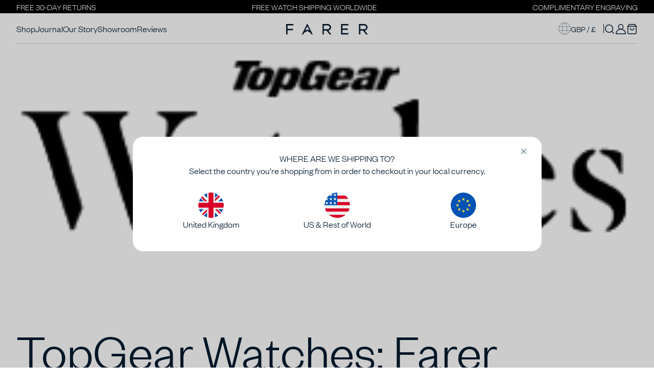

--- FILE ---
content_type: text/html; charset=utf-8
request_url: https://farer.com/blogs/reviews/topgear-watches-farer-hudson-37mm-hand-wound
body_size: 19332
content:
<!doctype html>
<html class="no-js" lang="en">
  <head>
    <meta charset="utf-8">
    <meta http-equiv="X-UA-Compatible" content="IE=edge">
    <meta name="viewport" content="width=device-width,initial-scale=1">
    <meta name="theme-color" content="">
    <link rel="canonical" href="https://farer.com/blogs/reviews/topgear-watches-farer-hudson-37mm-hand-wound">
    <link rel="preload" href="//farer.com/cdn/shop/t/94/assets/BradfordLLWeb-Light.woff2?v=149586370832880129331734554699" as="font" type="font/woff2" crossorigin>
    <link rel="preload" href="//farer.com/cdn/shop/t/94/assets/founders-grotesk-light.woff2?v=170684690534065671701734554700" as="font" type="font/woff2" crossorigin>
    <link rel="preload" href="//farer.com/cdn/shop/t/94/assets/founders-grotesk-medium.woff2?v=119383156764662865091734554695" as="font" type="font/woff2" crossorigin>
    <link
      rel="preconnect"
      href="https://cdn.shopify.com"
      crossorigin><link
        rel="icon"
        type="image/png"
        href="//farer.com/cdn/shop/files/favicon_apple.webp?crop=center&height=32&v=1710464862&width=32"><title>
      TopGear Watches: Farer Hudson 37mm Hand-Wound
</title>

    
      <meta name="description" content="The renaissance of British watches. The good news is that they are back, and even Switzerland is taking notice.">
    

    

<meta property="og:site_name" content="Farer">
<meta property="og:url" content="https://farer.com/blogs/reviews/topgear-watches-farer-hudson-37mm-hand-wound">
<meta property="og:title" content="TopGear Watches: Farer Hudson 37mm Hand-Wound">
<meta property="og:type" content="article">
<meta property="og:description" content="The renaissance of British watches. The good news is that they are back, and even Switzerland is taking notice."><meta property="og:image" content="http://farer.com/cdn/shop/articles/Topgearlogo_40268c5d-90c3-4981-b566-a2a3ceb5d4fb.gif?v=1551788209">
  <meta property="og:image:secure_url" content="https://farer.com/cdn/shop/articles/Topgearlogo_40268c5d-90c3-4981-b566-a2a3ceb5d4fb.gif?v=1551788209">
  <meta property="og:image:width" content="258">
  <meta property="og:image:height" content="92"><meta name="twitter:card" content="summary_large_image">
<meta name="twitter:title" content="TopGear Watches: Farer Hudson 37mm Hand-Wound">
<meta name="twitter:description" content="The renaissance of British watches. The good news is that they are back, and even Switzerland is taking notice.">

    <script>window.performance && window.performance.mark && window.performance.mark('shopify.content_for_header.start');</script><meta id="shopify-digital-wallet" name="shopify-digital-wallet" content="/10046504/digital_wallets/dialog">
<meta name="shopify-checkout-api-token" content="66ceb8a9b6dedaae4b69f02ad6ea16a9">
<meta id="in-context-paypal-metadata" data-shop-id="10046504" data-venmo-supported="false" data-environment="production" data-locale="en_US" data-paypal-v4="true" data-currency="GBP">
<link rel="alternate" type="application/atom+xml" title="Feed" href="/blogs/reviews.atom" />
<script async="async" src="/checkouts/internal/preloads.js?locale=en-GB"></script>
<link rel="preconnect" href="https://shop.app" crossorigin="anonymous">
<script async="async" src="https://shop.app/checkouts/internal/preloads.js?locale=en-GB&shop_id=10046504" crossorigin="anonymous"></script>
<script id="apple-pay-shop-capabilities" type="application/json">{"shopId":10046504,"countryCode":"GB","currencyCode":"GBP","merchantCapabilities":["supports3DS"],"merchantId":"gid:\/\/shopify\/Shop\/10046504","merchantName":"Farer","requiredBillingContactFields":["postalAddress","email","phone"],"requiredShippingContactFields":["postalAddress","email","phone"],"shippingType":"shipping","supportedNetworks":["visa","maestro","masterCard","amex","discover","elo"],"total":{"type":"pending","label":"Farer","amount":"1.00"},"shopifyPaymentsEnabled":true,"supportsSubscriptions":true}</script>
<script id="shopify-features" type="application/json">{"accessToken":"66ceb8a9b6dedaae4b69f02ad6ea16a9","betas":["rich-media-storefront-analytics"],"domain":"farer.com","predictiveSearch":true,"shopId":10046504,"locale":"en"}</script>
<script>var Shopify = Shopify || {};
Shopify.shop = "farer.myshopify.com";
Shopify.locale = "en";
Shopify.currency = {"active":"GBP","rate":"1.0"};
Shopify.country = "GB";
Shopify.theme = {"name":"UK\/main","id":177635819904,"schema_name":"Greenboxdesigns","schema_version":"5.31.22","theme_store_id":null,"role":"main"};
Shopify.theme.handle = "null";
Shopify.theme.style = {"id":null,"handle":null};
Shopify.cdnHost = "farer.com/cdn";
Shopify.routes = Shopify.routes || {};
Shopify.routes.root = "/";</script>
<script type="module">!function(o){(o.Shopify=o.Shopify||{}).modules=!0}(window);</script>
<script>!function(o){function n(){var o=[];function n(){o.push(Array.prototype.slice.apply(arguments))}return n.q=o,n}var t=o.Shopify=o.Shopify||{};t.loadFeatures=n(),t.autoloadFeatures=n()}(window);</script>
<script>
  window.ShopifyPay = window.ShopifyPay || {};
  window.ShopifyPay.apiHost = "shop.app\/pay";
  window.ShopifyPay.redirectState = null;
</script>
<script id="shop-js-analytics" type="application/json">{"pageType":"article"}</script>
<script defer="defer" async type="module" src="//farer.com/cdn/shopifycloud/shop-js/modules/v2/client.init-shop-cart-sync_D0dqhulL.en.esm.js"></script>
<script defer="defer" async type="module" src="//farer.com/cdn/shopifycloud/shop-js/modules/v2/chunk.common_CpVO7qML.esm.js"></script>
<script type="module">
  await import("//farer.com/cdn/shopifycloud/shop-js/modules/v2/client.init-shop-cart-sync_D0dqhulL.en.esm.js");
await import("//farer.com/cdn/shopifycloud/shop-js/modules/v2/chunk.common_CpVO7qML.esm.js");

  window.Shopify.SignInWithShop?.initShopCartSync?.({"fedCMEnabled":true,"windoidEnabled":true});

</script>
<script>
  window.Shopify = window.Shopify || {};
  if (!window.Shopify.featureAssets) window.Shopify.featureAssets = {};
  window.Shopify.featureAssets['shop-js'] = {"shop-cart-sync":["modules/v2/client.shop-cart-sync_D9bwt38V.en.esm.js","modules/v2/chunk.common_CpVO7qML.esm.js"],"init-fed-cm":["modules/v2/client.init-fed-cm_BJ8NPuHe.en.esm.js","modules/v2/chunk.common_CpVO7qML.esm.js"],"init-shop-email-lookup-coordinator":["modules/v2/client.init-shop-email-lookup-coordinator_pVrP2-kG.en.esm.js","modules/v2/chunk.common_CpVO7qML.esm.js"],"shop-cash-offers":["modules/v2/client.shop-cash-offers_CNh7FWN-.en.esm.js","modules/v2/chunk.common_CpVO7qML.esm.js","modules/v2/chunk.modal_DKF6x0Jh.esm.js"],"init-shop-cart-sync":["modules/v2/client.init-shop-cart-sync_D0dqhulL.en.esm.js","modules/v2/chunk.common_CpVO7qML.esm.js"],"init-windoid":["modules/v2/client.init-windoid_DaoAelzT.en.esm.js","modules/v2/chunk.common_CpVO7qML.esm.js"],"shop-toast-manager":["modules/v2/client.shop-toast-manager_1DND8Tac.en.esm.js","modules/v2/chunk.common_CpVO7qML.esm.js"],"pay-button":["modules/v2/client.pay-button_CFeQi1r6.en.esm.js","modules/v2/chunk.common_CpVO7qML.esm.js"],"shop-button":["modules/v2/client.shop-button_Ca94MDdQ.en.esm.js","modules/v2/chunk.common_CpVO7qML.esm.js"],"shop-login-button":["modules/v2/client.shop-login-button_DPYNfp1Z.en.esm.js","modules/v2/chunk.common_CpVO7qML.esm.js","modules/v2/chunk.modal_DKF6x0Jh.esm.js"],"avatar":["modules/v2/client.avatar_BTnouDA3.en.esm.js"],"shop-follow-button":["modules/v2/client.shop-follow-button_BMKh4nJE.en.esm.js","modules/v2/chunk.common_CpVO7qML.esm.js","modules/v2/chunk.modal_DKF6x0Jh.esm.js"],"init-customer-accounts-sign-up":["modules/v2/client.init-customer-accounts-sign-up_CJXi5kRN.en.esm.js","modules/v2/client.shop-login-button_DPYNfp1Z.en.esm.js","modules/v2/chunk.common_CpVO7qML.esm.js","modules/v2/chunk.modal_DKF6x0Jh.esm.js"],"init-shop-for-new-customer-accounts":["modules/v2/client.init-shop-for-new-customer-accounts_BoBxkgWu.en.esm.js","modules/v2/client.shop-login-button_DPYNfp1Z.en.esm.js","modules/v2/chunk.common_CpVO7qML.esm.js","modules/v2/chunk.modal_DKF6x0Jh.esm.js"],"init-customer-accounts":["modules/v2/client.init-customer-accounts_DCuDTzpR.en.esm.js","modules/v2/client.shop-login-button_DPYNfp1Z.en.esm.js","modules/v2/chunk.common_CpVO7qML.esm.js","modules/v2/chunk.modal_DKF6x0Jh.esm.js"],"checkout-modal":["modules/v2/client.checkout-modal_U_3e4VxF.en.esm.js","modules/v2/chunk.common_CpVO7qML.esm.js","modules/v2/chunk.modal_DKF6x0Jh.esm.js"],"lead-capture":["modules/v2/client.lead-capture_DEgn0Z8u.en.esm.js","modules/v2/chunk.common_CpVO7qML.esm.js","modules/v2/chunk.modal_DKF6x0Jh.esm.js"],"shop-login":["modules/v2/client.shop-login_CoM5QKZ_.en.esm.js","modules/v2/chunk.common_CpVO7qML.esm.js","modules/v2/chunk.modal_DKF6x0Jh.esm.js"],"payment-terms":["modules/v2/client.payment-terms_BmrqWn8r.en.esm.js","modules/v2/chunk.common_CpVO7qML.esm.js","modules/v2/chunk.modal_DKF6x0Jh.esm.js"]};
</script>
<script>(function() {
  var isLoaded = false;
  function asyncLoad() {
    if (isLoaded) return;
    isLoaded = true;
    var urls = ["https:\/\/assets1.adroll.com\/shopify\/latest\/j\/shopify_rolling_bootstrap_v2.js?adroll_adv_id=BRPSYT4IM5A2HGI3J2FFDT\u0026adroll_pix_id=TJP7M44YZRGA3BXNHEDMZU\u0026shop=farer.myshopify.com","https:\/\/chimpstatic.com\/mcjs-connected\/js\/users\/eb418c73ab8fd3f2315392bc5\/4241b65faebb53ec1775caa3f.js?shop=farer.myshopify.com","\/\/sumo-shopify.com\/apps\/shopify\/sumome-plugin\/js\/sumome.js?siteID=51463200aac19a00fdf94d006332270006c19900e7d4a40087ce72002daa1f00\u0026shopId=10046504\u0026login=dee8de24e295b2ce318bc148c0109626b37bd687\u0026shop=farer.myshopify.com","https:\/\/s3.eu-west-1.amazonaws.com\/production-klarna-il-shopify-osm\/4fbef0a94e977a7a7afae4ca0588448a4f0c342b\/farer.myshopify.com-1734622476557.js?shop=farer.myshopify.com"];
    for (var i = 0; i < urls.length; i++) {
      var s = document.createElement('script');
      s.type = 'text/javascript';
      s.async = true;
      s.src = urls[i];
      var x = document.getElementsByTagName('script')[0];
      x.parentNode.insertBefore(s, x);
    }
  };
  if(window.attachEvent) {
    window.attachEvent('onload', asyncLoad);
  } else {
    window.addEventListener('load', asyncLoad, false);
  }
})();</script>
<script id="__st">var __st={"a":10046504,"offset":0,"reqid":"4d3d4a2c-9b21-462a-b075-e71b7839ada8-1764313048","pageurl":"farer.com\/blogs\/reviews\/topgear-watches-farer-hudson-37mm-hand-wound","s":"articles-10229121060","u":"f823ec990caf","p":"article","rtyp":"article","rid":10229121060};</script>
<script>window.ShopifyPaypalV4VisibilityTracking = true;</script>
<script id="captcha-bootstrap">!function(){'use strict';const t='contact',e='account',n='new_comment',o=[[t,t],['blogs',n],['comments',n],[t,'customer']],c=[[e,'customer_login'],[e,'guest_login'],[e,'recover_customer_password'],[e,'create_customer']],r=t=>t.map((([t,e])=>`form[action*='/${t}']:not([data-nocaptcha='true']) input[name='form_type'][value='${e}']`)).join(','),a=t=>()=>t?[...document.querySelectorAll(t)].map((t=>t.form)):[];function s(){const t=[...o],e=r(t);return a(e)}const i='password',u='form_key',d=['recaptcha-v3-token','g-recaptcha-response','h-captcha-response',i],f=()=>{try{return window.sessionStorage}catch{return}},m='__shopify_v',_=t=>t.elements[u];function p(t,e,n=!1){try{const o=window.sessionStorage,c=JSON.parse(o.getItem(e)),{data:r}=function(t){const{data:e,action:n}=t;return t[m]||n?{data:e,action:n}:{data:t,action:n}}(c);for(const[e,n]of Object.entries(r))t.elements[e]&&(t.elements[e].value=n);n&&o.removeItem(e)}catch(o){console.error('form repopulation failed',{error:o})}}const l='form_type',E='cptcha';function T(t){t.dataset[E]=!0}const w=window,h=w.document,L='Shopify',v='ce_forms',y='captcha';let A=!1;((t,e)=>{const n=(g='f06e6c50-85a8-45c8-87d0-21a2b65856fe',I='https://cdn.shopify.com/shopifycloud/storefront-forms-hcaptcha/ce_storefront_forms_captcha_hcaptcha.v1.5.2.iife.js',D={infoText:'Protected by hCaptcha',privacyText:'Privacy',termsText:'Terms'},(t,e,n)=>{const o=w[L][v],c=o.bindForm;if(c)return c(t,g,e,D).then(n);var r;o.q.push([[t,g,e,D],n]),r=I,A||(h.body.append(Object.assign(h.createElement('script'),{id:'captcha-provider',async:!0,src:r})),A=!0)});var g,I,D;w[L]=w[L]||{},w[L][v]=w[L][v]||{},w[L][v].q=[],w[L][y]=w[L][y]||{},w[L][y].protect=function(t,e){n(t,void 0,e),T(t)},Object.freeze(w[L][y]),function(t,e,n,w,h,L){const[v,y,A,g]=function(t,e,n){const i=e?o:[],u=t?c:[],d=[...i,...u],f=r(d),m=r(i),_=r(d.filter((([t,e])=>n.includes(e))));return[a(f),a(m),a(_),s()]}(w,h,L),I=t=>{const e=t.target;return e instanceof HTMLFormElement?e:e&&e.form},D=t=>v().includes(t);t.addEventListener('submit',(t=>{const e=I(t);if(!e)return;const n=D(e)&&!e.dataset.hcaptchaBound&&!e.dataset.recaptchaBound,o=_(e),c=g().includes(e)&&(!o||!o.value);(n||c)&&t.preventDefault(),c&&!n&&(function(t){try{if(!f())return;!function(t){const e=f();if(!e)return;const n=_(t);if(!n)return;const o=n.value;o&&e.removeItem(o)}(t);const e=Array.from(Array(32),(()=>Math.random().toString(36)[2])).join('');!function(t,e){_(t)||t.append(Object.assign(document.createElement('input'),{type:'hidden',name:u})),t.elements[u].value=e}(t,e),function(t,e){const n=f();if(!n)return;const o=[...t.querySelectorAll(`input[type='${i}']`)].map((({name:t})=>t)),c=[...d,...o],r={};for(const[a,s]of new FormData(t).entries())c.includes(a)||(r[a]=s);n.setItem(e,JSON.stringify({[m]:1,action:t.action,data:r}))}(t,e)}catch(e){console.error('failed to persist form',e)}}(e),e.submit())}));const S=(t,e)=>{t&&!t.dataset[E]&&(n(t,e.some((e=>e===t))),T(t))};for(const o of['focusin','change'])t.addEventListener(o,(t=>{const e=I(t);D(e)&&S(e,y())}));const B=e.get('form_key'),M=e.get(l),P=B&&M;t.addEventListener('DOMContentLoaded',(()=>{const t=y();if(P)for(const e of t)e.elements[l].value===M&&p(e,B);[...new Set([...A(),...v().filter((t=>'true'===t.dataset.shopifyCaptcha))])].forEach((e=>S(e,t)))}))}(h,new URLSearchParams(w.location.search),n,t,e,['guest_login'])})(!0,!0)}();</script>
<script integrity="sha256-52AcMU7V7pcBOXWImdc/TAGTFKeNjmkeM1Pvks/DTgc=" data-source-attribution="shopify.loadfeatures" defer="defer" src="//farer.com/cdn/shopifycloud/storefront/assets/storefront/load_feature-81c60534.js" crossorigin="anonymous"></script>
<script crossorigin="anonymous" defer="defer" src="//farer.com/cdn/shopifycloud/storefront/assets/shopify_pay/storefront-65b4c6d7.js?v=20250812"></script>
<script data-source-attribution="shopify.dynamic_checkout.dynamic.init">var Shopify=Shopify||{};Shopify.PaymentButton=Shopify.PaymentButton||{isStorefrontPortableWallets:!0,init:function(){window.Shopify.PaymentButton.init=function(){};var t=document.createElement("script");t.src="https://farer.com/cdn/shopifycloud/portable-wallets/latest/portable-wallets.en.js",t.type="module",document.head.appendChild(t)}};
</script>
<script data-source-attribution="shopify.dynamic_checkout.buyer_consent">
  function portableWalletsHideBuyerConsent(e){var t=document.getElementById("shopify-buyer-consent"),n=document.getElementById("shopify-subscription-policy-button");t&&n&&(t.classList.add("hidden"),t.setAttribute("aria-hidden","true"),n.removeEventListener("click",e))}function portableWalletsShowBuyerConsent(e){var t=document.getElementById("shopify-buyer-consent"),n=document.getElementById("shopify-subscription-policy-button");t&&n&&(t.classList.remove("hidden"),t.removeAttribute("aria-hidden"),n.addEventListener("click",e))}window.Shopify?.PaymentButton&&(window.Shopify.PaymentButton.hideBuyerConsent=portableWalletsHideBuyerConsent,window.Shopify.PaymentButton.showBuyerConsent=portableWalletsShowBuyerConsent);
</script>
<script data-source-attribution="shopify.dynamic_checkout.cart.bootstrap">document.addEventListener("DOMContentLoaded",(function(){function t(){return document.querySelector("shopify-accelerated-checkout-cart, shopify-accelerated-checkout")}if(t())Shopify.PaymentButton.init();else{new MutationObserver((function(e,n){t()&&(Shopify.PaymentButton.init(),n.disconnect())})).observe(document.body,{childList:!0,subtree:!0})}}));
</script>
<link id="shopify-accelerated-checkout-styles" rel="stylesheet" media="screen" href="https://farer.com/cdn/shopifycloud/portable-wallets/latest/accelerated-checkout-backwards-compat.css" crossorigin="anonymous">
<style id="shopify-accelerated-checkout-cart">
        #shopify-buyer-consent {
  margin-top: 1em;
  display: inline-block;
  width: 100%;
}

#shopify-buyer-consent.hidden {
  display: none;
}

#shopify-subscription-policy-button {
  background: none;
  border: none;
  padding: 0;
  text-decoration: underline;
  font-size: inherit;
  cursor: pointer;
}

#shopify-subscription-policy-button::before {
  box-shadow: none;
}

      </style>

<script>window.performance && window.performance.mark && window.performance.mark('shopify.content_for_header.end');</script>
    <link href="//farer.com/cdn/shop/t/94/assets/theme.min.css?v=41131890457221632111758549451" rel="stylesheet" type="text/css" media="all" />
    <link href="//farer.com/cdn/shop/t/94/assets/new.css?v=90906182930207132021750834862" rel="stylesheet" type="text/css" media="all" />
    <link rel="stylesheet" href="//farer.com/cdn/shop/t/94/assets/custom.scss?v=42844390160980763311740393932">
    
    <script type="text/javascript" src="//script.crazyegg.com/pages/scripts/0116/5609.js" async="async" ></script>
    
    <script type="text/javascript">
      window._mfq = window._mfq || [];
      (function() {
        var mf = document.createElement("script");
        mf.type = "text/javascript"; mf.defer = true;
        mf.src = "//cdn.mouseflow.com/projects/672b7699-4678-44c9-a8c5-01ec11375e27.js";
        document.getElementsByTagName("head")[0].appendChild(mf);
      })();
    </script>
  <!-- BEGIN app block: shopify://apps/klaviyo-email-marketing-sms/blocks/klaviyo-onsite-embed/2632fe16-c075-4321-a88b-50b567f42507 -->












  <script async src="https://static.klaviyo.com/onsite/js/SJsfyX/klaviyo.js?company_id=SJsfyX"></script>
  <script>!function(){if(!window.klaviyo){window._klOnsite=window._klOnsite||[];try{window.klaviyo=new Proxy({},{get:function(n,i){return"push"===i?function(){var n;(n=window._klOnsite).push.apply(n,arguments)}:function(){for(var n=arguments.length,o=new Array(n),w=0;w<n;w++)o[w]=arguments[w];var t="function"==typeof o[o.length-1]?o.pop():void 0,e=new Promise((function(n){window._klOnsite.push([i].concat(o,[function(i){t&&t(i),n(i)}]))}));return e}}})}catch(n){window.klaviyo=window.klaviyo||[],window.klaviyo.push=function(){var n;(n=window._klOnsite).push.apply(n,arguments)}}}}();</script>

  




  <script>
    window.klaviyoReviewsProductDesignMode = false
  </script>







<!-- END app block --><!-- BEGIN app block: shopify://apps/zepto-product-personalizer/blocks/product_personalizer_main/7411210d-7b32-4c09-9455-e129e3be4729 -->
<!-- BEGIN app snippet: zepto_common --><script>
var pplr_cart = {"note":null,"attributes":{},"original_total_price":0,"total_price":0,"total_discount":0,"total_weight":0.0,"item_count":0,"items":[],"requires_shipping":false,"currency":"GBP","items_subtotal_price":0,"cart_level_discount_applications":[],"checkout_charge_amount":0};
var pplr_shop_currency = "GBP";
var pplr_enabled_currencies_size = 1;
var pplr_money_formate = "\u0026pound;{{amount}}";
var pplr_manual_theme_selector=["CartCount span","tr:has([name*=updates])","tr img:first",".line-item__title",".cart__item--price .cart__price",".grid__item.one-half.text-right",".pplr_item_remove",".ajaxcart__qty",".header__cart-price-bubble span[data-cart-price-bubble]","form[action*=cart] [name=checkout]","Click To View Image",1,"Discount Code \u003cstrong\u003e{{ code }}\u003c\/strong\u003e is invalid","Discount Code","Apply","#pplr_D_class","Subtotal","Shipping","\u003cstrong\u003eEST. Total\u003c\/strong\u003e"];
</script>
<script defer src="//cdn-zeptoapps.com/product-personalizer/pplr_common.js?v=28" ></script><!-- END app snippet -->

<!-- END app block --><!-- BEGIN app block: shopify://apps/crazy-egg/blocks/app-embed/7ea73823-6ad9-4252-a63e-088397d54aed -->
  <script async src="https://script.crazyegg.com/pages/scripts/0116/2819.js"></script>



<!-- END app block --><link href="https://monorail-edge.shopifysvc.com" rel="dns-prefetch">
<script>(function(){if ("sendBeacon" in navigator && "performance" in window) {try {var session_token_from_headers = performance.getEntriesByType('navigation')[0].serverTiming.find(x => x.name == '_s').description;} catch {var session_token_from_headers = undefined;}var session_cookie_matches = document.cookie.match(/_shopify_s=([^;]*)/);var session_token_from_cookie = session_cookie_matches && session_cookie_matches.length === 2 ? session_cookie_matches[1] : "";var session_token = session_token_from_headers || session_token_from_cookie || "";function handle_abandonment_event(e) {var entries = performance.getEntries().filter(function(entry) {return /monorail-edge.shopifysvc.com/.test(entry.name);});if (!window.abandonment_tracked && entries.length === 0) {window.abandonment_tracked = true;var currentMs = Date.now();var navigation_start = performance.timing.navigationStart;var payload = {shop_id: 10046504,url: window.location.href,navigation_start,duration: currentMs - navigation_start,session_token,page_type: "article"};window.navigator.sendBeacon("https://monorail-edge.shopifysvc.com/v1/produce", JSON.stringify({schema_id: "online_store_buyer_site_abandonment/1.1",payload: payload,metadata: {event_created_at_ms: currentMs,event_sent_at_ms: currentMs}}));}}window.addEventListener('pagehide', handle_abandonment_event);}}());</script>
<script id="web-pixels-manager-setup">(function e(e,d,r,n,o){if(void 0===o&&(o={}),!Boolean(null===(a=null===(i=window.Shopify)||void 0===i?void 0:i.analytics)||void 0===a?void 0:a.replayQueue)){var i,a;window.Shopify=window.Shopify||{};var t=window.Shopify;t.analytics=t.analytics||{};var s=t.analytics;s.replayQueue=[],s.publish=function(e,d,r){return s.replayQueue.push([e,d,r]),!0};try{self.performance.mark("wpm:start")}catch(e){}var l=function(){var e={modern:/Edge?\/(1{2}[4-9]|1[2-9]\d|[2-9]\d{2}|\d{4,})\.\d+(\.\d+|)|Firefox\/(1{2}[4-9]|1[2-9]\d|[2-9]\d{2}|\d{4,})\.\d+(\.\d+|)|Chrom(ium|e)\/(9{2}|\d{3,})\.\d+(\.\d+|)|(Maci|X1{2}).+ Version\/(15\.\d+|(1[6-9]|[2-9]\d|\d{3,})\.\d+)([,.]\d+|)( \(\w+\)|)( Mobile\/\w+|) Safari\/|Chrome.+OPR\/(9{2}|\d{3,})\.\d+\.\d+|(CPU[ +]OS|iPhone[ +]OS|CPU[ +]iPhone|CPU IPhone OS|CPU iPad OS)[ +]+(15[._]\d+|(1[6-9]|[2-9]\d|\d{3,})[._]\d+)([._]\d+|)|Android:?[ /-](13[3-9]|1[4-9]\d|[2-9]\d{2}|\d{4,})(\.\d+|)(\.\d+|)|Android.+Firefox\/(13[5-9]|1[4-9]\d|[2-9]\d{2}|\d{4,})\.\d+(\.\d+|)|Android.+Chrom(ium|e)\/(13[3-9]|1[4-9]\d|[2-9]\d{2}|\d{4,})\.\d+(\.\d+|)|SamsungBrowser\/([2-9]\d|\d{3,})\.\d+/,legacy:/Edge?\/(1[6-9]|[2-9]\d|\d{3,})\.\d+(\.\d+|)|Firefox\/(5[4-9]|[6-9]\d|\d{3,})\.\d+(\.\d+|)|Chrom(ium|e)\/(5[1-9]|[6-9]\d|\d{3,})\.\d+(\.\d+|)([\d.]+$|.*Safari\/(?![\d.]+ Edge\/[\d.]+$))|(Maci|X1{2}).+ Version\/(10\.\d+|(1[1-9]|[2-9]\d|\d{3,})\.\d+)([,.]\d+|)( \(\w+\)|)( Mobile\/\w+|) Safari\/|Chrome.+OPR\/(3[89]|[4-9]\d|\d{3,})\.\d+\.\d+|(CPU[ +]OS|iPhone[ +]OS|CPU[ +]iPhone|CPU IPhone OS|CPU iPad OS)[ +]+(10[._]\d+|(1[1-9]|[2-9]\d|\d{3,})[._]\d+)([._]\d+|)|Android:?[ /-](13[3-9]|1[4-9]\d|[2-9]\d{2}|\d{4,})(\.\d+|)(\.\d+|)|Mobile Safari.+OPR\/([89]\d|\d{3,})\.\d+\.\d+|Android.+Firefox\/(13[5-9]|1[4-9]\d|[2-9]\d{2}|\d{4,})\.\d+(\.\d+|)|Android.+Chrom(ium|e)\/(13[3-9]|1[4-9]\d|[2-9]\d{2}|\d{4,})\.\d+(\.\d+|)|Android.+(UC? ?Browser|UCWEB|U3)[ /]?(15\.([5-9]|\d{2,})|(1[6-9]|[2-9]\d|\d{3,})\.\d+)\.\d+|SamsungBrowser\/(5\.\d+|([6-9]|\d{2,})\.\d+)|Android.+MQ{2}Browser\/(14(\.(9|\d{2,})|)|(1[5-9]|[2-9]\d|\d{3,})(\.\d+|))(\.\d+|)|K[Aa][Ii]OS\/(3\.\d+|([4-9]|\d{2,})\.\d+)(\.\d+|)/},d=e.modern,r=e.legacy,n=navigator.userAgent;return n.match(d)?"modern":n.match(r)?"legacy":"unknown"}(),u="modern"===l?"modern":"legacy",c=(null!=n?n:{modern:"",legacy:""})[u],f=function(e){return[e.baseUrl,"/wpm","/b",e.hashVersion,"modern"===e.buildTarget?"m":"l",".js"].join("")}({baseUrl:d,hashVersion:r,buildTarget:u}),m=function(e){var d=e.version,r=e.bundleTarget,n=e.surface,o=e.pageUrl,i=e.monorailEndpoint;return{emit:function(e){var a=e.status,t=e.errorMsg,s=(new Date).getTime(),l=JSON.stringify({metadata:{event_sent_at_ms:s},events:[{schema_id:"web_pixels_manager_load/3.1",payload:{version:d,bundle_target:r,page_url:o,status:a,surface:n,error_msg:t},metadata:{event_created_at_ms:s}}]});if(!i)return console&&console.warn&&console.warn("[Web Pixels Manager] No Monorail endpoint provided, skipping logging."),!1;try{return self.navigator.sendBeacon.bind(self.navigator)(i,l)}catch(e){}var u=new XMLHttpRequest;try{return u.open("POST",i,!0),u.setRequestHeader("Content-Type","text/plain"),u.send(l),!0}catch(e){return console&&console.warn&&console.warn("[Web Pixels Manager] Got an unhandled error while logging to Monorail."),!1}}}}({version:r,bundleTarget:l,surface:e.surface,pageUrl:self.location.href,monorailEndpoint:e.monorailEndpoint});try{o.browserTarget=l,function(e){var d=e.src,r=e.async,n=void 0===r||r,o=e.onload,i=e.onerror,a=e.sri,t=e.scriptDataAttributes,s=void 0===t?{}:t,l=document.createElement("script"),u=document.querySelector("head"),c=document.querySelector("body");if(l.async=n,l.src=d,a&&(l.integrity=a,l.crossOrigin="anonymous"),s)for(var f in s)if(Object.prototype.hasOwnProperty.call(s,f))try{l.dataset[f]=s[f]}catch(e){}if(o&&l.addEventListener("load",o),i&&l.addEventListener("error",i),u)u.appendChild(l);else{if(!c)throw new Error("Did not find a head or body element to append the script");c.appendChild(l)}}({src:f,async:!0,onload:function(){if(!function(){var e,d;return Boolean(null===(d=null===(e=window.Shopify)||void 0===e?void 0:e.analytics)||void 0===d?void 0:d.initialized)}()){var d=window.webPixelsManager.init(e)||void 0;if(d){var r=window.Shopify.analytics;r.replayQueue.forEach((function(e){var r=e[0],n=e[1],o=e[2];d.publishCustomEvent(r,n,o)})),r.replayQueue=[],r.publish=d.publishCustomEvent,r.visitor=d.visitor,r.initialized=!0}}},onerror:function(){return m.emit({status:"failed",errorMsg:"".concat(f," has failed to load")})},sri:function(e){var d=/^sha384-[A-Za-z0-9+/=]+$/;return"string"==typeof e&&d.test(e)}(c)?c:"",scriptDataAttributes:o}),m.emit({status:"loading"})}catch(e){m.emit({status:"failed",errorMsg:(null==e?void 0:e.message)||"Unknown error"})}}})({shopId: 10046504,storefrontBaseUrl: "https://farer.com",extensionsBaseUrl: "https://extensions.shopifycdn.com/cdn/shopifycloud/web-pixels-manager",monorailEndpoint: "https://monorail-edge.shopifysvc.com/unstable/produce_batch",surface: "storefront-renderer",enabledBetaFlags: ["2dca8a86"],webPixelsConfigList: [{"id":"2701951360","configuration":"{\"config\":\"{\\\"google_tag_ids\\\":[\\\"G-41K9SX2FS5\\\"],\\\"target_country\\\":\\\"ZZ\\\",\\\"gtag_events\\\":[{\\\"type\\\":\\\"search\\\",\\\"action_label\\\":[\\\"G-PSBNDZQY9C\\\",\\\"AW-857508537\\\/9lzsCPjm3rQbELmV8pgD\\\"]},{\\\"type\\\":\\\"begin_checkout\\\",\\\"action_label\\\":[\\\"G-PSBNDZQY9C\\\",\\\"AW-857508537\\\/0Z66CLWf07QbELmV8pgD\\\"]},{\\\"type\\\":\\\"view_item\\\",\\\"action_label\\\":[\\\"G-PSBNDZQY9C\\\",\\\"AW-857508537\\\/G8bkCPXm3rQbELmV8pgD\\\"]},{\\\"type\\\":\\\"purchase\\\",\\\"action_label\\\":[\\\"G-PSBNDZQY9C\\\",\\\"AW-857508537\\\/No-0CLKf07QbELmV8pgD\\\"]},{\\\"type\\\":\\\"page_view\\\",\\\"action_label\\\":[\\\"G-PSBNDZQY9C\\\",\\\"AW-857508537\\\/bDfbCPLm3rQbELmV8pgD\\\"]},{\\\"type\\\":\\\"add_payment_info\\\",\\\"action_label\\\":[\\\"G-PSBNDZQY9C\\\",\\\"AW-857508537\\\/UBvhCPvm3rQbELmV8pgD\\\"]},{\\\"type\\\":\\\"add_to_cart\\\",\\\"action_label\\\":[\\\"G-PSBNDZQY9C\\\",\\\"AW-857508537\\\/Ff1ACO_m3rQbELmV8pgD\\\"]}],\\\"enable_monitoring_mode\\\":false}\"}","eventPayloadVersion":"v1","runtimeContext":"OPEN","scriptVersion":"b2a88bafab3e21179ed38636efcd8a93","type":"APP","apiClientId":1780363,"privacyPurposes":[],"dataSharingAdjustments":{"protectedCustomerApprovalScopes":["read_customer_address","read_customer_email","read_customer_name","read_customer_personal_data","read_customer_phone"]}},{"id":"2322366848","configuration":"{\"account_ID\":\"68683\",\"google_analytics_tracking_tag\":\"1\",\"measurement_id\":\"2\",\"api_secret\":\"3\",\"shop_settings\":\"{\\\"custom_pixel_script\\\":\\\"https:\\\\\\\/\\\\\\\/storage.googleapis.com\\\\\\\/gsf-scripts\\\\\\\/custom-pixels\\\\\\\/farer.js\\\"}\"}","eventPayloadVersion":"v1","runtimeContext":"LAX","scriptVersion":"c6b888297782ed4a1cba19cda43d6625","type":"APP","apiClientId":1558137,"privacyPurposes":[],"dataSharingAdjustments":{"protectedCustomerApprovalScopes":["read_customer_address","read_customer_email","read_customer_name","read_customer_personal_data","read_customer_phone"]}},{"id":"2249949568","configuration":"{\"pixel_id\":\"104542206577003\",\"pixel_type\":\"facebook_pixel\"}","eventPayloadVersion":"v1","runtimeContext":"OPEN","scriptVersion":"ca16bc87fe92b6042fbaa3acc2fbdaa6","type":"APP","apiClientId":2329312,"privacyPurposes":["ANALYTICS","MARKETING","SALE_OF_DATA"],"dataSharingAdjustments":{"protectedCustomerApprovalScopes":["read_customer_address","read_customer_email","read_customer_name","read_customer_personal_data","read_customer_phone"]}},{"id":"212828544","eventPayloadVersion":"1","runtimeContext":"LAX","scriptVersion":"5","type":"CUSTOM","privacyPurposes":["ANALYTICS","MARKETING"],"name":"Mouseflow Pixel"},{"id":"228688256","eventPayloadVersion":"1","runtimeContext":"LAX","scriptVersion":"1","type":"CUSTOM","privacyPurposes":["ANALYTICS","MARKETING"],"name":"WeTracked"},{"id":"shopify-app-pixel","configuration":"{}","eventPayloadVersion":"v1","runtimeContext":"STRICT","scriptVersion":"0450","apiClientId":"shopify-pixel","type":"APP","privacyPurposes":["ANALYTICS","MARKETING"]},{"id":"shopify-custom-pixel","eventPayloadVersion":"v1","runtimeContext":"LAX","scriptVersion":"0450","apiClientId":"shopify-pixel","type":"CUSTOM","privacyPurposes":["ANALYTICS","MARKETING"]}],isMerchantRequest: false,initData: {"shop":{"name":"Farer","paymentSettings":{"currencyCode":"GBP"},"myshopifyDomain":"farer.myshopify.com","countryCode":"GB","storefrontUrl":"https:\/\/farer.com"},"customer":null,"cart":null,"checkout":null,"productVariants":[],"purchasingCompany":null},},"https://farer.com/cdn","ae1676cfwd2530674p4253c800m34e853cb",{"modern":"","legacy":""},{"shopId":"10046504","storefrontBaseUrl":"https:\/\/farer.com","extensionBaseUrl":"https:\/\/extensions.shopifycdn.com\/cdn\/shopifycloud\/web-pixels-manager","surface":"storefront-renderer","enabledBetaFlags":"[\"2dca8a86\"]","isMerchantRequest":"false","hashVersion":"ae1676cfwd2530674p4253c800m34e853cb","publish":"custom","events":"[[\"page_viewed\",{}]]"});</script><script>
  window.ShopifyAnalytics = window.ShopifyAnalytics || {};
  window.ShopifyAnalytics.meta = window.ShopifyAnalytics.meta || {};
  window.ShopifyAnalytics.meta.currency = 'GBP';
  var meta = {"page":{"pageType":"article","resourceType":"article","resourceId":10229121060}};
  for (var attr in meta) {
    window.ShopifyAnalytics.meta[attr] = meta[attr];
  }
</script>
<script class="analytics">
  (function () {
    var customDocumentWrite = function(content) {
      var jquery = null;

      if (window.jQuery) {
        jquery = window.jQuery;
      } else if (window.Checkout && window.Checkout.$) {
        jquery = window.Checkout.$;
      }

      if (jquery) {
        jquery('body').append(content);
      }
    };

    var hasLoggedConversion = function(token) {
      if (token) {
        return document.cookie.indexOf('loggedConversion=' + token) !== -1;
      }
      return false;
    }

    var setCookieIfConversion = function(token) {
      if (token) {
        var twoMonthsFromNow = new Date(Date.now());
        twoMonthsFromNow.setMonth(twoMonthsFromNow.getMonth() + 2);

        document.cookie = 'loggedConversion=' + token + '; expires=' + twoMonthsFromNow;
      }
    }

    var trekkie = window.ShopifyAnalytics.lib = window.trekkie = window.trekkie || [];
    if (trekkie.integrations) {
      return;
    }
    trekkie.methods = [
      'identify',
      'page',
      'ready',
      'track',
      'trackForm',
      'trackLink'
    ];
    trekkie.factory = function(method) {
      return function() {
        var args = Array.prototype.slice.call(arguments);
        args.unshift(method);
        trekkie.push(args);
        return trekkie;
      };
    };
    for (var i = 0; i < trekkie.methods.length; i++) {
      var key = trekkie.methods[i];
      trekkie[key] = trekkie.factory(key);
    }
    trekkie.load = function(config) {
      trekkie.config = config || {};
      trekkie.config.initialDocumentCookie = document.cookie;
      var first = document.getElementsByTagName('script')[0];
      var script = document.createElement('script');
      script.type = 'text/javascript';
      script.onerror = function(e) {
        var scriptFallback = document.createElement('script');
        scriptFallback.type = 'text/javascript';
        scriptFallback.onerror = function(error) {
                var Monorail = {
      produce: function produce(monorailDomain, schemaId, payload) {
        var currentMs = new Date().getTime();
        var event = {
          schema_id: schemaId,
          payload: payload,
          metadata: {
            event_created_at_ms: currentMs,
            event_sent_at_ms: currentMs
          }
        };
        return Monorail.sendRequest("https://" + monorailDomain + "/v1/produce", JSON.stringify(event));
      },
      sendRequest: function sendRequest(endpointUrl, payload) {
        // Try the sendBeacon API
        if (window && window.navigator && typeof window.navigator.sendBeacon === 'function' && typeof window.Blob === 'function' && !Monorail.isIos12()) {
          var blobData = new window.Blob([payload], {
            type: 'text/plain'
          });

          if (window.navigator.sendBeacon(endpointUrl, blobData)) {
            return true;
          } // sendBeacon was not successful

        } // XHR beacon

        var xhr = new XMLHttpRequest();

        try {
          xhr.open('POST', endpointUrl);
          xhr.setRequestHeader('Content-Type', 'text/plain');
          xhr.send(payload);
        } catch (e) {
          console.log(e);
        }

        return false;
      },
      isIos12: function isIos12() {
        return window.navigator.userAgent.lastIndexOf('iPhone; CPU iPhone OS 12_') !== -1 || window.navigator.userAgent.lastIndexOf('iPad; CPU OS 12_') !== -1;
      }
    };
    Monorail.produce('monorail-edge.shopifysvc.com',
      'trekkie_storefront_load_errors/1.1',
      {shop_id: 10046504,
      theme_id: 177635819904,
      app_name: "storefront",
      context_url: window.location.href,
      source_url: "//farer.com/cdn/s/trekkie.storefront.3c703df509f0f96f3237c9daa54e2777acf1a1dd.min.js"});

        };
        scriptFallback.async = true;
        scriptFallback.src = '//farer.com/cdn/s/trekkie.storefront.3c703df509f0f96f3237c9daa54e2777acf1a1dd.min.js';
        first.parentNode.insertBefore(scriptFallback, first);
      };
      script.async = true;
      script.src = '//farer.com/cdn/s/trekkie.storefront.3c703df509f0f96f3237c9daa54e2777acf1a1dd.min.js';
      first.parentNode.insertBefore(script, first);
    };
    trekkie.load(
      {"Trekkie":{"appName":"storefront","development":false,"defaultAttributes":{"shopId":10046504,"isMerchantRequest":null,"themeId":177635819904,"themeCityHash":"6826626222931145219","contentLanguage":"en","currency":"GBP"},"isServerSideCookieWritingEnabled":true,"monorailRegion":"shop_domain","enabledBetaFlags":["f0df213a"]},"Session Attribution":{},"S2S":{"facebookCapiEnabled":true,"source":"trekkie-storefront-renderer","apiClientId":580111}}
    );

    var loaded = false;
    trekkie.ready(function() {
      if (loaded) return;
      loaded = true;

      window.ShopifyAnalytics.lib = window.trekkie;

      var originalDocumentWrite = document.write;
      document.write = customDocumentWrite;
      try { window.ShopifyAnalytics.merchantGoogleAnalytics.call(this); } catch(error) {};
      document.write = originalDocumentWrite;

      window.ShopifyAnalytics.lib.page(null,{"pageType":"article","resourceType":"article","resourceId":10229121060,"shopifyEmitted":true});

      var match = window.location.pathname.match(/checkouts\/(.+)\/(thank_you|post_purchase)/)
      var token = match? match[1]: undefined;
      if (!hasLoggedConversion(token)) {
        setCookieIfConversion(token);
        
      }
    });


        var eventsListenerScript = document.createElement('script');
        eventsListenerScript.async = true;
        eventsListenerScript.src = "//farer.com/cdn/shopifycloud/storefront/assets/shop_events_listener-3da45d37.js";
        document.getElementsByTagName('head')[0].appendChild(eventsListenerScript);

})();</script>
  <script>
  if (!window.ga || (window.ga && typeof window.ga !== 'function')) {
    window.ga = function ga() {
      (window.ga.q = window.ga.q || []).push(arguments);
      if (window.Shopify && window.Shopify.analytics && typeof window.Shopify.analytics.publish === 'function') {
        window.Shopify.analytics.publish("ga_stub_called", {}, {sendTo: "google_osp_migration"});
      }
      console.error("Shopify's Google Analytics stub called with:", Array.from(arguments), "\nSee https://help.shopify.com/manual/promoting-marketing/pixels/pixel-migration#google for more information.");
    };
    if (window.Shopify && window.Shopify.analytics && typeof window.Shopify.analytics.publish === 'function') {
      window.Shopify.analytics.publish("ga_stub_initialized", {}, {sendTo: "google_osp_migration"});
    }
  }
</script>
<script
  defer
  src="https://farer.com/cdn/shopifycloud/perf-kit/shopify-perf-kit-2.1.2.min.js"
  data-application="storefront-renderer"
  data-shop-id="10046504"
  data-render-region="gcp-us-east1"
  data-page-type="article"
  data-theme-instance-id="177635819904"
  data-theme-name="Greenboxdesigns"
  data-theme-version="5.31.22"
  data-monorail-region="shop_domain"
  data-resource-timing-sampling-rate="10"
  data-shs="true"
  data-shs-beacon="true"
  data-shs-export-with-fetch="true"
  data-shs-logs-sample-rate="1"
></script>
</head>

  <body class="article template-article">

    <div class="body__inner">
      <header class="header">
        <div id="shopify-section-announcement-bar" class="shopify-section announcement">

<div class="announcement__inner" style="background-color: #000000;">
  <div class="page-width-fluid">
    
    <div class="announcement__items ">
      
        
        <div class="announcement__item">
          <p>FREE 30-DAY RETURNS</p>
        </div>
      
        
        <div class="announcement__item">
          <p>FREE WATCH SHIPPING WORLDWIDE</p>
        </div>
      
        
        <div class="announcement__item">
          <p>COMPLIMENTARY ENGRAVING</p>
        </div>
      
    </div>
  </div>  
</div>

<style>
  .announcement__item, .announcement__item a {
    color: #ffffff;
  }
</style>

</div>
        <div id="shopify-section-header" class="shopify-section header__wrap"><div class="header__inner">
  <div class="hamburger mobi">
    <img src="//farer.com/cdn/shop/t/94/assets/hamburger.svg?v=57431334120049556881734554697" alt="">
  </div>

  <ul class="nav">
    
      <li class="nav__item shop has-megamenu">
        
          <a href="/collections/all-watches" class="nav__url has_arrow">
            Shop
            <img src="//farer.com/cdn/shop/t/94/assets/arrow-right.svg?v=84072688980985737231734554696" alt="">
          </a>
        

      </li>
    
      <li class="nav__item journal ">
        
          <a href="/blogs/journal" class="nav__url">Journal</a>
        

      </li>
    
      <li class="nav__item our-story ">
        
          <a href="/pages/our-story" class="nav__url">Our Story</a>
        

      </li>
    
      <li class="nav__item showroom ">
        
          <a href="/pages/visit-us" class="nav__url">Showroom</a>
        

      </li>
    
      <li class="nav__item reviews ">
        
          <a href="/pages/press" class="nav__url">Reviews</a>
        

      </li>
    
  </ul>

  <div class="logo">
    <a href="/"><img src="//farer.com/cdn/shop/t/94/assets/logo.svg?v=48651454858766387361734554700" alt=""></a>
  </div>

  <ul class="e-nav">
    <li class="e-nav-item">
      <div class="footer__terms-nav-url">
        <img src="//farer.com/cdn/shop/t/94/assets/iconmonstr-globe-thin%201.svg?v=13591188588662573551734554700" alt="">
        <div class="currency-selected">GBP / £</div>
        <div class="currency-drop__wrap">
          <div class="currency-drop__item" selected="true">GBP / £</div>
          
          
            <div class="currency-drop__item">
              <a href="https://usd.farer.com/blogs/reviews/topgear-watches-farer-hudson-37mm-hand-wound?lcm=1&loc=USD">US & RoW / $</a>
            </div>
          
          
            <div class="currency-drop__item">
              <a href="https://usd.farer.com/blogs/reviews/topgear-watches-farer-hudson-37mm-hand-wound?lcm=1&loc=CAD">CA / CAD $</a>
            </div>
          
          
            <div class="currency-drop__item">
              <a href="https://usd.farer.com/blogs/reviews/topgear-watches-farer-hudson-37mm-hand-wound?lcm=1&loc=AUD">AUD / $</a>
            </div>
          
          
            <div class="currency-drop__item">
              <a href="https://eur.farer.com/blogs/reviews/topgear-watches-farer-hudson-37mm-hand-wound?lcm=1">EUR / €</a>
            </div>
          
           
            <div class="currency-drop__item">
              <a href="https://usd.farer.com/blogs/reviews/topgear-watches-farer-hudson-37mm-hand-wound?lcm=1&loc=AED">AED / د.إ</a>
            </div>
          
          
            <div class="currency-drop__item">
              <a href="https://usd.farer.com/blogs/reviews/topgear-watches-farer-hudson-37mm-hand-wound?lcm=1&loc=SAR">SAR / ر.س</a>
            </div>
          
        </div>
      </div>
    </li>
    
    <li class="e-nav__item e-nav__item_search">
      <a href="#" class="e-nav__url"><img src="//farer.com/cdn/shop/t/94/assets/search.svg?v=100821448501622285351734554701" alt=""></a>
    </li>
    <li class="e-nav__item">
      <a href="/account" class="e-nav__url e-nav__url_account"><img src="//farer.com/cdn/shop/t/94/assets/account.svg?v=90900554535817173241734554697" alt=""></a>
    </li>
    <li class="e-nav__item e-nav__item_cart">
      <a href="#" class="e-nav__url"><img src="//farer.com/cdn/shop/t/94/assets/shopping-bag.svg?v=29226674858082955591734554700" alt=""></a>
      <div class="item-count-wrap">
        
      </div>

    </li>
  </ul>

  <div class="search">
  <div class="search__top">
    <form action="/search" id="search-form">
      <input
        type="hidden"
        name="type"
        value="product">
      <input
        type="text"
        placeholder="Search products"
        name="q"
        value=""
        class="header__search-input">
    </form>
    <div class="search-close">
      <img src="//farer.com/cdn/shop/t/94/assets/close-big.svg?v=6066380917648555611734554701" alt="">
    </div>
  </div>

  <div class="pred-search-panel-top"></div>
  <div class="pred-search-panel"></div>

  <div class="search__bottom">
    <div class="search__popular">
      <div class="search__popular-title">Popular Searches</div>
      <ul class="search__popular-items">
        
          
            <li class="search__popular-item">GMT</li>
          
        
          
            <li class="search__popular-item">Chrono</li>
          
        
          
            <li class="search__popular-item">Lander</li>
          
        
          
            <li class="search__popular-item">World Timer</li>
          
        
          
            <li class="search__popular-item">Field Watch</li>
          
        
          
        
          
        
          
        
          
        
      </ul>
    </div>
    <div class="search__products">
      <div class="search__popular-title">Popular Products</div>
      <div class="search__product-wrap">
        
          
        
          
        
          
        
          
        
          
        
          
            


<div class="product-card ">
  <a href="/products/foxe" class="product-card__url">
    <div class="product-card__status">
      
      
        <div class="product-card__stock product-card__stock_green">In Stock</div>
      
    </div>
    <div class="product-card__image">
      
      
        
          
          
        
      
        
      
        
      
        
      
        
      
        
      
        
      
        
      
        
      
        
      
        
      
        
      
        
      
        
      
        
      
        
      
        
      
        
      
        
      
        
      
        
      
        
      
        
      
        
      
        
      
        
      
        
      
        
      
        
      
        
      
      

  <img src="//farer.com/cdn/shop/files/Foxe-STV-green_cc27c2c5-4827-40de-9d20-37d64fec4b92_450x.png?v=1716300476" srcset="//farer.com/cdn/shop/files/Foxe-STV-green_cc27c2c5-4827-40de-9d20-37d64fec4b92_180x.png?v=1716300476 180w, //farer.com/cdn/shop/files/Foxe-STV-green_cc27c2c5-4827-40de-9d20-37d64fec4b92_360x.png?v=1716300476 360w, //farer.com/cdn/shop/files/Foxe-STV-green_cc27c2c5-4827-40de-9d20-37d64fec4b92_540x.png?v=1716300476 540w, //farer.com/cdn/shop/files/Foxe-STV-green_cc27c2c5-4827-40de-9d20-37d64fec4b92_720x.png?v=1716300476 720w, //farer.com/cdn/shop/files/Foxe-STV-green_cc27c2c5-4827-40de-9d20-37d64fec4b92_900x.png?v=1716300476 900w" sizes="auto" class="lazyload product-card__img" id="" width="1024" height="1024" alt="Foxe"   />


    </div>
    <div class="product-card__info">
      <div class="product-card__title">Foxe</div>
      <div class="product-card__price">&pound;1,495</div>
    </div>
    
    
      <div class="product-card__style">World Timer</div>
    
  </a>
</div>

          
        
          
            


<div class="product-card ">
  <a href="/products/lander" class="product-card__url">
    <div class="product-card__status">
      
      
        <div class="product-card__stock product-card__stock_green">In Stock</div>
      
    </div>
    <div class="product-card__image">
      
      
        
          
          
        
      
        
      
        
      
        
      
        
      
        
      
        
      
        
      
        
      
        
      
        
      
        
      
        
      
        
      
        
      
        
      
        
      
        
      
        
      
        
      
        
      
        
      
        
      
        
      
        
      
        
      
        
      
        
      
        
      
        
      
        
      
      

  <img src="//farer.com/cdn/shop/files/LANDER-GMT-SUEDE-Lander_9bc18664-4c9d-4523-b870-c8b44829bb69_450x.png?v=1727271299" srcset="//farer.com/cdn/shop/files/LANDER-GMT-SUEDE-Lander_9bc18664-4c9d-4523-b870-c8b44829bb69_180x.png?v=1727271299 180w, //farer.com/cdn/shop/files/LANDER-GMT-SUEDE-Lander_9bc18664-4c9d-4523-b870-c8b44829bb69_360x.png?v=1727271299 360w, //farer.com/cdn/shop/files/LANDER-GMT-SUEDE-Lander_9bc18664-4c9d-4523-b870-c8b44829bb69_540x.png?v=1727271299 540w, //farer.com/cdn/shop/files/LANDER-GMT-SUEDE-Lander_9bc18664-4c9d-4523-b870-c8b44829bb69_720x.png?v=1727271299 720w, //farer.com/cdn/shop/files/LANDER-GMT-SUEDE-Lander_9bc18664-4c9d-4523-b870-c8b44829bb69_900x.png?v=1727271299 900w" sizes="auto" class="lazyload product-card__img" id="" width="1024" height="1024" alt="Lander IV 39.5mm"   />


    </div>
    <div class="product-card__info">
      <div class="product-card__title">Lander IV 39.5mm</div>
      <div class="product-card__price">&pound;1,285</div>
    </div>
    
    
      <div class="product-card__style">GMT</div>
    
  </a>
</div>

          
        
          
            


<div class="product-card ">
  <a href="/products/mansfield" class="product-card__url">
    <div class="product-card__status">
      
      
        <div class="product-card__stock product-card__stock_green">In Stock</div>
      
    </div>
    <div class="product-card__image">
      
      
        
          
          
        
      
        
      
        
      
        
      
        
      
        
      
        
      
        
      
        
      
        
      
        
      
        
      
        
      
        
      
        
      
        
      
        
      
        
      
        
      
        
      
        
      
        
      
      

  <img src="//farer.com/cdn/shop/files/Mansfield-SUEDE-brown_3906254e-316a-4b12-a500-20ae94b24bc9_450x.png?v=1739297593" srcset="//farer.com/cdn/shop/files/Mansfield-SUEDE-brown_3906254e-316a-4b12-a500-20ae94b24bc9_180x.png?v=1739297593 180w, //farer.com/cdn/shop/files/Mansfield-SUEDE-brown_3906254e-316a-4b12-a500-20ae94b24bc9_360x.png?v=1739297593 360w, //farer.com/cdn/shop/files/Mansfield-SUEDE-brown_3906254e-316a-4b12-a500-20ae94b24bc9_540x.png?v=1739297593 540w, //farer.com/cdn/shop/files/Mansfield-SUEDE-brown_3906254e-316a-4b12-a500-20ae94b24bc9_720x.png?v=1739297593 720w, //farer.com/cdn/shop/files/Mansfield-SUEDE-brown_3906254e-316a-4b12-a500-20ae94b24bc9_900x.png?v=1739297593 900w" sizes="auto" class="lazyload product-card__img" id="" width="1024" height="1024" alt="Mansfield"   />


    </div>
    <div class="product-card__info">
      <div class="product-card__title">Mansfield</div>
      <div class="product-card__price">&pound;1,045</div>
    </div>
    
    
      <div class="product-card__style">Cushion Case</div>
    
  </a>
</div>

          
        
          
            


<div class="product-card ">
  <a href="" class="product-card__url">
    <div class="product-card__status">
      
      
        <div class="product-card__stock product-card__stock_red">Sold Out</div>
      
    </div>
    <div class="product-card__image">
      
      
      

  <img src="//farer.com/cdn/shopifycloud/storefront/assets/no-image-2048-a2addb12_450x.gif" srcset="" sizes="auto" class="lazyload product-card__img" id="" width="" height="" alt=""   />


    </div>
    <div class="product-card__info">
      <div class="product-card__title"></div>
      <div class="product-card__price"></div>
    </div>
    
    
      
    
  </a>
</div>

          
        
      </div>
    </div>
  </div>
</div>
</div>








<script type="application/ld+json">
  {
  "@context": "http://schema.org",
                                                "@type": "Organization",
                                                "name": "Farer",
  
  "sameAs": [
  "",
  "",
  "",
  "",
  "",
  "",
  "",
  "",
  ""
  ],
  "url": "https:\/\/farer.com"
  }
</script></div>
        <div id="shopify-section-megamenu" class="shopify-section megamenu">

<div class="megamenu__inner">
  <div class="megamenu__close">
    <img src="//farer.com/cdn/shop/t/94/assets/close-big.svg?v=6066380917648555611734554701" alt="">
  </div>
  <div class="megamenu__wrap">
    <div class="megamenu__left">
      
      <div class="megamenu__item-title mobi megamenu__item-title_shop">
        <img src="//farer.com/cdn/shop/t/94/assets/arrow-left.svg?v=15362489306772122321734554699" alt="">
        <h4>Shop</h4>
      </div>
      <ul class="megamenu__items">
        <li class="megamenu__item collections-trigger active">
          <a href="#">Collections</a>
          <img src="//farer.com/cdn/shop/t/94/assets/arrow-right.svg?v=84072688980985737231734554696" alt="">
        </li>
        
          <li class="megamenu__item">
            <a href="/collections/all-watches">All Watches</a>
          </li>
        
          <li class="megamenu__item">
            <a href="/collections/chronograph-watches">Chronograph Watches</a>
          </li>
        
          <li class="megamenu__item">
            <a href="/collections/dive-watches">Dive Watches</a>
          </li>
        
          <li class="megamenu__item">
            <a href="/collections/gmt-watches">GMT Watches</a>
          </li>
        
          <li class="megamenu__item">
            <a href="/pages/comparison">Compare</a>
          </li>
        
          <li class="megamenu__item">
            <a href="/collections/straps">Straps</a>
          </li>
        
        
      </ul>
    </div>
    <div class="megamenu__right">


        <div class="megamenu__item-title mobi megamenu__item-title_collection">
          <img src="//farer.com/cdn/shop/t/94/assets/arrow-left.svg?v=15362489306772122321734554699" alt="">
          <h4>Collections</h4>
        </div>
        <div class="megamenu__section">
          <div class="megamenu__collections megamenu__collections-item">
            
              
              
                <div class="megamenu__banner megamenu__right-item">
                  <a href="/collections/all-watches">
                    


<img 
  id="Image-64252475900288-0"

    class="responsive-image__image lazyload "
    src="//farer.com/cdn/shop/t/94/assets/placeholder_1x.jpg?v=30207735503883204121734554696"
    data-src="//farer.com/cdn/shop/files/Foxe8_{width}x.jpg?v=1740154042"
    data-widths="[80,100,180,360,540,720,900,1080,1080]"
    data-aspectratio="0.8"
    data-sizes="auto"
    tabindex="-1"
    
    alt=""
    
  >

<noscript>
  <img class="" src="//farer.com/cdn/shop/files/Foxe8_2048x2048.jpg?v=1740154042" alt="">
</noscript>

                  </a>

                  <div class="megamenu__banner-info">
                    <h4 class="megamenu__banner-title">
                      <a href="/collections/all-watches">Shop by Colour, Size or Style</a>
                    </h4>
                    <a href="/collections/all-watches" class="megamenu_btn btn">ALL WATCHES</a>
                  </div>
                </div>
              
            
              
                
                <a href="/collections/cushion-case" class="megamenu__collection megamenu__right-item">
                  <div class="megamenu__collection-image">
                    
                      

  <img src="//farer.com/cdn/shop/files/BENHAM-BLACK-GRAN-black_450x.png?v=1763395119" srcset="//farer.com/cdn/shop/files/BENHAM-BLACK-GRAN-black_180x.png?v=1763395119 180w, //farer.com/cdn/shop/files/BENHAM-BLACK-GRAN-black_360x.png?v=1763395119 360w, //farer.com/cdn/shop/files/BENHAM-BLACK-GRAN-black_540x.png?v=1763395119 540w, //farer.com/cdn/shop/files/BENHAM-BLACK-GRAN-black_720x.png?v=1763395119 720w, //farer.com/cdn/shop/files/BENHAM-BLACK-GRAN-black_900x.png?v=1763395119 900w, //farer.com/cdn/shop/files/BENHAM-BLACK-GRAN-black_1080x.png?v=1763395119 1080w, //farer.com/cdn/shop/files/BENHAM-BLACK-GRAN-black_1296x.png?v=1763395119 1296w, //farer.com/cdn/shop/files/BENHAM-BLACK-GRAN-black_1512x.png?v=1763395119 1512w, //farer.com/cdn/shop/files/BENHAM-BLACK-GRAN-black_1728x.png?v=1763395119 1728w, //farer.com/cdn/shop/files/BENHAM-BLACK-GRAN-black_1944x.png?v=1763395119 1944w" sizes="auto" class="lazyload " id="" width="2048" height="2048" alt=""   />

                    

                    
                  </div>
                  <div class="megamenu__collection-info">
                    <div class="megamenu__collection-info-title">Cushion Case</div>
                    <div class="megamenu__collection-product-count">
                      7 Watches
                    </div>
                  </div>
                </a>
              
              
            
              
                
                <a href="/collections/moon-phase" class="megamenu__collection megamenu__right-item">
                  <div class="megamenu__collection-image">
                    
                      

  <img src="//farer.com/cdn/shop/files/BURBIDGE-granolo-burgundy_d2d468cf-d32f-40f4-87b2-ee141639ad3d_450x.png?v=1761665801" srcset="//farer.com/cdn/shop/files/BURBIDGE-granolo-burgundy_d2d468cf-d32f-40f4-87b2-ee141639ad3d_180x.png?v=1761665801 180w, //farer.com/cdn/shop/files/BURBIDGE-granolo-burgundy_d2d468cf-d32f-40f4-87b2-ee141639ad3d_360x.png?v=1761665801 360w, //farer.com/cdn/shop/files/BURBIDGE-granolo-burgundy_d2d468cf-d32f-40f4-87b2-ee141639ad3d_540x.png?v=1761665801 540w, //farer.com/cdn/shop/files/BURBIDGE-granolo-burgundy_d2d468cf-d32f-40f4-87b2-ee141639ad3d_720x.png?v=1761665801 720w, //farer.com/cdn/shop/files/BURBIDGE-granolo-burgundy_d2d468cf-d32f-40f4-87b2-ee141639ad3d_900x.png?v=1761665801 900w, //farer.com/cdn/shop/files/BURBIDGE-granolo-burgundy_d2d468cf-d32f-40f4-87b2-ee141639ad3d_1080x.png?v=1761665801 1080w, //farer.com/cdn/shop/files/BURBIDGE-granolo-burgundy_d2d468cf-d32f-40f4-87b2-ee141639ad3d_1296x.png?v=1761665801 1296w, //farer.com/cdn/shop/files/BURBIDGE-granolo-burgundy_d2d468cf-d32f-40f4-87b2-ee141639ad3d_1512x.png?v=1761665801 1512w, //farer.com/cdn/shop/files/BURBIDGE-granolo-burgundy_d2d468cf-d32f-40f4-87b2-ee141639ad3d_1728x.png?v=1761665801 1728w, //farer.com/cdn/shop/files/BURBIDGE-granolo-burgundy_d2d468cf-d32f-40f4-87b2-ee141639ad3d_1944x.png?v=1761665801 1944w" sizes="auto" class="lazyload " id="" width="2048" height="2048" alt=""   />

                    

                    
                  </div>
                  <div class="megamenu__collection-info">
                    <div class="megamenu__collection-info-title">Moonphase</div>
                    <div class="megamenu__collection-product-count">
                      4 Watches
                    </div>
                  </div>
                </a>
              
              
            
              
                
                <a href="/collections/three-hand-series-iii" class="megamenu__collection megamenu__right-item">
                  <div class="megamenu__collection-image">
                    
                      

  <img src="//farer.com/cdn/shop/files/RED-SUEDE-grey_450x.png?v=1757589456" srcset="//farer.com/cdn/shop/files/RED-SUEDE-grey_180x.png?v=1757589456 180w, //farer.com/cdn/shop/files/RED-SUEDE-grey_360x.png?v=1757589456 360w, //farer.com/cdn/shop/files/RED-SUEDE-grey_540x.png?v=1757589456 540w, //farer.com/cdn/shop/files/RED-SUEDE-grey_720x.png?v=1757589456 720w, //farer.com/cdn/shop/files/RED-SUEDE-grey_900x.png?v=1757589456 900w, //farer.com/cdn/shop/files/RED-SUEDE-grey_1080x.png?v=1757589456 1080w, //farer.com/cdn/shop/files/RED-SUEDE-grey_1296x.png?v=1757589456 1296w, //farer.com/cdn/shop/files/RED-SUEDE-grey_1512x.png?v=1757589456 1512w, //farer.com/cdn/shop/files/RED-SUEDE-grey_1728x.png?v=1757589456 1728w, //farer.com/cdn/shop/files/RED-SUEDE-grey_1944x.png?v=1757589456 1944w" sizes="auto" class="lazyload " id="" width="2048" height="2048" alt=""   />

                    

                    
                  </div>
                  <div class="megamenu__collection-info">
                    <div class="megamenu__collection-info-title">Three Hand Series III</div>
                    <div class="megamenu__collection-product-count">
                      4 Watches
                    </div>
                  </div>
                </a>
              
              
            
              
                
                <a href="/collections/integra" class="megamenu__collection megamenu__right-item">
                  <div class="megamenu__collection-image">
                    
                      

  <img src="//farer.com/cdn/shop/files/PEARL-ECOM-INTEGRA-B_450x.png?v=1755072209" srcset="//farer.com/cdn/shop/files/PEARL-ECOM-INTEGRA-B_180x.png?v=1755072209 180w, //farer.com/cdn/shop/files/PEARL-ECOM-INTEGRA-B_360x.png?v=1755072209 360w, //farer.com/cdn/shop/files/PEARL-ECOM-INTEGRA-B_540x.png?v=1755072209 540w, //farer.com/cdn/shop/files/PEARL-ECOM-INTEGRA-B_720x.png?v=1755072209 720w, //farer.com/cdn/shop/files/PEARL-ECOM-INTEGRA-B_900x.png?v=1755072209 900w, //farer.com/cdn/shop/files/PEARL-ECOM-INTEGRA-B_1080x.png?v=1755072209 1080w, //farer.com/cdn/shop/files/PEARL-ECOM-INTEGRA-B_1296x.png?v=1755072209 1296w, //farer.com/cdn/shop/files/PEARL-ECOM-INTEGRA-B_1512x.png?v=1755072209 1512w, //farer.com/cdn/shop/files/PEARL-ECOM-INTEGRA-B_1728x.png?v=1755072209 1728w, //farer.com/cdn/shop/files/PEARL-ECOM-INTEGRA-B_1944x.png?v=1755072209 1944w" sizes="auto" class="lazyload " id="" width="2048" height="2048" alt=""   />

                    

                    
                  </div>
                  <div class="megamenu__collection-info">
                    <div class="megamenu__collection-info-title">Integra</div>
                    <div class="megamenu__collection-product-count">
                      4 Watches
                    </div>
                  </div>
                </a>
              
              
            
              
                
                <a href="/collections/aqua-compressor" class="megamenu__collection megamenu__right-item">
                  <div class="megamenu__collection-image">
                    
                      

  <img src="//farer.com/cdn/shop/files/W-ENDEAVOUR_b5e9eca8-fc28-4b5e-9525-461682a0d379_450x.png?v=1752577965" srcset="//farer.com/cdn/shop/files/W-ENDEAVOUR_b5e9eca8-fc28-4b5e-9525-461682a0d379_180x.png?v=1752577965 180w, //farer.com/cdn/shop/files/W-ENDEAVOUR_b5e9eca8-fc28-4b5e-9525-461682a0d379_360x.png?v=1752577965 360w, //farer.com/cdn/shop/files/W-ENDEAVOUR_b5e9eca8-fc28-4b5e-9525-461682a0d379_540x.png?v=1752577965 540w, //farer.com/cdn/shop/files/W-ENDEAVOUR_b5e9eca8-fc28-4b5e-9525-461682a0d379_720x.png?v=1752577965 720w, //farer.com/cdn/shop/files/W-ENDEAVOUR_b5e9eca8-fc28-4b5e-9525-461682a0d379_900x.png?v=1752577965 900w, //farer.com/cdn/shop/files/W-ENDEAVOUR_b5e9eca8-fc28-4b5e-9525-461682a0d379_1080x.png?v=1752577965 1080w, //farer.com/cdn/shop/files/W-ENDEAVOUR_b5e9eca8-fc28-4b5e-9525-461682a0d379_1296x.png?v=1752577965 1296w, //farer.com/cdn/shop/files/W-ENDEAVOUR_b5e9eca8-fc28-4b5e-9525-461682a0d379_1512x.png?v=1752577965 1512w, //farer.com/cdn/shop/files/W-ENDEAVOUR_b5e9eca8-fc28-4b5e-9525-461682a0d379_1728x.png?v=1752577965 1728w, //farer.com/cdn/shop/files/W-ENDEAVOUR_b5e9eca8-fc28-4b5e-9525-461682a0d379_1944x.png?v=1752577965 1944w" sizes="auto" class="lazyload " id="" width="2048" height="2048" alt=""   />

                    

                    
                  </div>
                  <div class="megamenu__collection-info">
                    <div class="megamenu__collection-info-title">Aqua Compressor</div>
                    <div class="megamenu__collection-product-count">
                      3 Watches
                    </div>
                  </div>
                </a>
              
              
            
              
                
                <a href="/collections/lissom" class="megamenu__collection megamenu__right-item">
                  <div class="megamenu__collection-image">
                    
                      

  <img src="//farer.com/cdn/shop/files/Arber-ecom-SUEDE-raspberry_20817b14-6cf9-4ab2-8e27-64cb36e681b0_450x.png?v=1746647933" srcset="//farer.com/cdn/shop/files/Arber-ecom-SUEDE-raspberry_20817b14-6cf9-4ab2-8e27-64cb36e681b0_180x.png?v=1746647933 180w, //farer.com/cdn/shop/files/Arber-ecom-SUEDE-raspberry_20817b14-6cf9-4ab2-8e27-64cb36e681b0_360x.png?v=1746647933 360w, //farer.com/cdn/shop/files/Arber-ecom-SUEDE-raspberry_20817b14-6cf9-4ab2-8e27-64cb36e681b0_540x.png?v=1746647933 540w, //farer.com/cdn/shop/files/Arber-ecom-SUEDE-raspberry_20817b14-6cf9-4ab2-8e27-64cb36e681b0_720x.png?v=1746647933 720w, //farer.com/cdn/shop/files/Arber-ecom-SUEDE-raspberry_20817b14-6cf9-4ab2-8e27-64cb36e681b0_900x.png?v=1746647933 900w, //farer.com/cdn/shop/files/Arber-ecom-SUEDE-raspberry_20817b14-6cf9-4ab2-8e27-64cb36e681b0_1080x.png?v=1746647933 1080w, //farer.com/cdn/shop/files/Arber-ecom-SUEDE-raspberry_20817b14-6cf9-4ab2-8e27-64cb36e681b0_1296x.png?v=1746647933 1296w, //farer.com/cdn/shop/files/Arber-ecom-SUEDE-raspberry_20817b14-6cf9-4ab2-8e27-64cb36e681b0_1512x.png?v=1746647933 1512w, //farer.com/cdn/shop/files/Arber-ecom-SUEDE-raspberry_20817b14-6cf9-4ab2-8e27-64cb36e681b0_1728x.png?v=1746647933 1728w, //farer.com/cdn/shop/files/Arber-ecom-SUEDE-raspberry_20817b14-6cf9-4ab2-8e27-64cb36e681b0_1944x.png?v=1746647933 1944w" sizes="auto" class="lazyload " id="" width="2048" height="2048" alt=""   />

                    

                    
                  </div>
                  <div class="megamenu__collection-info">
                    <div class="megamenu__collection-info-title">Lissom</div>
                    <div class="megamenu__collection-product-count">
                      5 Watches
                    </div>
                  </div>
                </a>
              
              
            
              
                
                <a href="/collections/chronograph-watches" class="megamenu__collection megamenu__right-item">
                  <div class="megamenu__collection-image">
                    
                      

  <img src="//farer.com/cdn/shop/files/MORITZ-SUEDE-pine-green_450x.png?v=1742311412" srcset="//farer.com/cdn/shop/files/MORITZ-SUEDE-pine-green_180x.png?v=1742311412 180w, //farer.com/cdn/shop/files/MORITZ-SUEDE-pine-green_360x.png?v=1742311412 360w, //farer.com/cdn/shop/files/MORITZ-SUEDE-pine-green_540x.png?v=1742311412 540w, //farer.com/cdn/shop/files/MORITZ-SUEDE-pine-green_720x.png?v=1742311412 720w, //farer.com/cdn/shop/files/MORITZ-SUEDE-pine-green_900x.png?v=1742311412 900w" sizes="auto" class="lazyload " id="" width="1024" height="1024" alt=""   />

                    

                    
                  </div>
                  <div class="megamenu__collection-info">
                    <div class="megamenu__collection-info-title">Chronograph Watches</div>
                    <div class="megamenu__collection-product-count">
                      4 Watches
                    </div>
                  </div>
                </a>
              
              
            
              
                
                <a href="/collections/gmt" class="megamenu__collection megamenu__right-item">
                  <div class="megamenu__collection-image">
                    
                      

  <img src="//farer.com/cdn/shop/files/LANDER-GMT-SUEDE-Lander_9bc18664-4c9d-4523-b870-c8b44829bb69_450x.png?v=1727271299" srcset="//farer.com/cdn/shop/files/LANDER-GMT-SUEDE-Lander_9bc18664-4c9d-4523-b870-c8b44829bb69_180x.png?v=1727271299 180w, //farer.com/cdn/shop/files/LANDER-GMT-SUEDE-Lander_9bc18664-4c9d-4523-b870-c8b44829bb69_360x.png?v=1727271299 360w, //farer.com/cdn/shop/files/LANDER-GMT-SUEDE-Lander_9bc18664-4c9d-4523-b870-c8b44829bb69_540x.png?v=1727271299 540w, //farer.com/cdn/shop/files/LANDER-GMT-SUEDE-Lander_9bc18664-4c9d-4523-b870-c8b44829bb69_720x.png?v=1727271299 720w, //farer.com/cdn/shop/files/LANDER-GMT-SUEDE-Lander_9bc18664-4c9d-4523-b870-c8b44829bb69_900x.png?v=1727271299 900w" sizes="auto" class="lazyload " id="" width="1024" height="1024" alt=""   />

                    

                    
                  </div>
                  <div class="megamenu__collection-info">
                    <div class="megamenu__collection-info-title">GMT</div>
                    <div class="megamenu__collection-product-count">
                      3 Watches
                    </div>
                  </div>
                </a>
              
              
            
              
                
                <a href="/collections/field" class="megamenu__collection megamenu__right-item">
                  <div class="megamenu__collection-image">
                    
                      

  <img src="//farer.com/cdn/shop/files/PEMBROKE-bracelet_df9461d2-007e-4494-b8a1-e2dfa45f8afd_450x.png?v=1729076159" srcset="//farer.com/cdn/shop/files/PEMBROKE-bracelet_df9461d2-007e-4494-b8a1-e2dfa45f8afd_180x.png?v=1729076159 180w, //farer.com/cdn/shop/files/PEMBROKE-bracelet_df9461d2-007e-4494-b8a1-e2dfa45f8afd_360x.png?v=1729076159 360w, //farer.com/cdn/shop/files/PEMBROKE-bracelet_df9461d2-007e-4494-b8a1-e2dfa45f8afd_540x.png?v=1729076159 540w, //farer.com/cdn/shop/files/PEMBROKE-bracelet_df9461d2-007e-4494-b8a1-e2dfa45f8afd_720x.png?v=1729076159 720w, //farer.com/cdn/shop/files/PEMBROKE-bracelet_df9461d2-007e-4494-b8a1-e2dfa45f8afd_900x.png?v=1729076159 900w" sizes="auto" class="lazyload " id="" width="1024" height="1024" alt=""   />

                    

                    
                  </div>
                  <div class="megamenu__collection-info">
                    <div class="megamenu__collection-info-title">Field</div>
                    <div class="megamenu__collection-product-count">
                      3 Watches
                    </div>
                  </div>
                </a>
              
              
            
              
                
                <a href="/collections/world-timer" class="megamenu__collection megamenu__right-item">
                  <div class="megamenu__collection-image">
                    
                      

  <img src="//farer.com/cdn/shop/files/Roche-STV-navy_32242d97-dec3-40a0-8084-551ed52b734e_450x.png?v=1719563641" srcset="//farer.com/cdn/shop/files/Roche-STV-navy_32242d97-dec3-40a0-8084-551ed52b734e_180x.png?v=1719563641 180w, //farer.com/cdn/shop/files/Roche-STV-navy_32242d97-dec3-40a0-8084-551ed52b734e_360x.png?v=1719563641 360w, //farer.com/cdn/shop/files/Roche-STV-navy_32242d97-dec3-40a0-8084-551ed52b734e_540x.png?v=1719563641 540w, //farer.com/cdn/shop/files/Roche-STV-navy_32242d97-dec3-40a0-8084-551ed52b734e_720x.png?v=1719563641 720w, //farer.com/cdn/shop/files/Roche-STV-navy_32242d97-dec3-40a0-8084-551ed52b734e_900x.png?v=1719563641 900w" sizes="auto" class="lazyload " id="" width="1024" height="1024" alt=""   />

                    

                    
                  </div>
                  <div class="megamenu__collection-info">
                    <div class="megamenu__collection-info-title">World Timer</div>
                    <div class="megamenu__collection-product-count">
                      2 Watches
                    </div>
                  </div>
                </a>
              
              
            
              
                
                <a href="/collections/gmt-bezel" class="megamenu__collection megamenu__right-item">
                  <div class="megamenu__collection-image">
                    
                      

  <img src="//farer.com/cdn/shop/files/MAZE-BLUE_SUEDE_denim_71350029-6462-41e7-9274-9575107818f0_450x.png?v=1737579187" srcset="//farer.com/cdn/shop/files/MAZE-BLUE_SUEDE_denim_71350029-6462-41e7-9274-9575107818f0_180x.png?v=1737579187 180w, //farer.com/cdn/shop/files/MAZE-BLUE_SUEDE_denim_71350029-6462-41e7-9274-9575107818f0_360x.png?v=1737579187 360w, //farer.com/cdn/shop/files/MAZE-BLUE_SUEDE_denim_71350029-6462-41e7-9274-9575107818f0_540x.png?v=1737579187 540w, //farer.com/cdn/shop/files/MAZE-BLUE_SUEDE_denim_71350029-6462-41e7-9274-9575107818f0_720x.png?v=1737579187 720w, //farer.com/cdn/shop/files/MAZE-BLUE_SUEDE_denim_71350029-6462-41e7-9274-9575107818f0_900x.png?v=1737579187 900w" sizes="auto" class="lazyload " id="" width="1024" height="1024" alt="variant"   />

                    

                    
                  </div>
                  <div class="megamenu__collection-info">
                    <div class="megamenu__collection-info-title">GMT Bezel</div>
                    <div class="megamenu__collection-product-count">
                      4 Watches
                    </div>
                  </div>
                </a>
              
              
            
              
                
                <a href="/collections/three-hand-automatic" class="megamenu__collection megamenu__right-item">
                  <div class="megamenu__collection-image">
                    
                      

  <img src="//farer.com/cdn/shop/files/Discovery-SUEDE-grey_99b6bd76-f6be-4361-8b42-5bd81148e91c_450x.png?v=1733755220" srcset="//farer.com/cdn/shop/files/Discovery-SUEDE-grey_99b6bd76-f6be-4361-8b42-5bd81148e91c_180x.png?v=1733755220 180w, //farer.com/cdn/shop/files/Discovery-SUEDE-grey_99b6bd76-f6be-4361-8b42-5bd81148e91c_360x.png?v=1733755220 360w, //farer.com/cdn/shop/files/Discovery-SUEDE-grey_99b6bd76-f6be-4361-8b42-5bd81148e91c_540x.png?v=1733755220 540w, //farer.com/cdn/shop/files/Discovery-SUEDE-grey_99b6bd76-f6be-4361-8b42-5bd81148e91c_720x.png?v=1733755220 720w, //farer.com/cdn/shop/files/Discovery-SUEDE-grey_99b6bd76-f6be-4361-8b42-5bd81148e91c_900x.png?v=1733755220 900w" sizes="auto" class="lazyload " id="" width="1024" height="1024" alt="variant"   />

                    

                    
                  </div>
                  <div class="megamenu__collection-info">
                    <div class="megamenu__collection-info-title">Three Hand Series II</div>
                    <div class="megamenu__collection-product-count">
                      6 Watches
                    </div>
                  </div>
                </a>
              
              
            
              
                
                <a href="/collections/tonneau" class="megamenu__collection megamenu__right-item">
                  <div class="megamenu__collection-image">
                    
                      

  <img src="//farer.com/cdn/shop/files/Newyork-SUEDE-denim_450x.png?v=1726841268" srcset="//farer.com/cdn/shop/files/Newyork-SUEDE-denim_180x.png?v=1726841268 180w, //farer.com/cdn/shop/files/Newyork-SUEDE-denim_360x.png?v=1726841268 360w, //farer.com/cdn/shop/files/Newyork-SUEDE-denim_540x.png?v=1726841268 540w, //farer.com/cdn/shop/files/Newyork-SUEDE-denim_720x.png?v=1726841268 720w, //farer.com/cdn/shop/files/Newyork-SUEDE-denim_900x.png?v=1726841268 900w" sizes="auto" class="lazyload " id="" width="1024" height="1024" alt="variant"   />

                    

                    
                  </div>
                  <div class="megamenu__collection-info">
                    <div class="megamenu__collection-info-title">Tonneau</div>
                    <div class="megamenu__collection-product-count">
                      3 Watches
                    </div>
                  </div>
                </a>
              
              
            
              
                
                <a href="/collections/aquamatic" class="megamenu__collection megamenu__right-item">
                  <div class="megamenu__collection-image">
                    
                      

  <img src="//farer.com/cdn/shop/files/NAZARE-1024x1024-RUBBER_450x.png?v=1714078495" srcset="//farer.com/cdn/shop/files/NAZARE-1024x1024-RUBBER_180x.png?v=1714078495 180w, //farer.com/cdn/shop/files/NAZARE-1024x1024-RUBBER_360x.png?v=1714078495 360w, //farer.com/cdn/shop/files/NAZARE-1024x1024-RUBBER_540x.png?v=1714078495 540w, //farer.com/cdn/shop/files/NAZARE-1024x1024-RUBBER_720x.png?v=1714078495 720w, //farer.com/cdn/shop/files/NAZARE-1024x1024-RUBBER_900x.png?v=1714078495 900w" sizes="auto" class="lazyload " id="" width="1024" height="1024" alt=""   />

                    

                    
                  </div>
                  <div class="megamenu__collection-info">
                    <div class="megamenu__collection-info-title">Aquamatic</div>
                    <div class="megamenu__collection-product-count">
                      2 Watches
                    </div>
                  </div>
                </a>
              
              
            
              
                
                <a href="/collections/pilot-watch" class="megamenu__collection megamenu__right-item">
                  <div class="megamenu__collection-image">
                    
                      

  <img src="//farer.com/cdn/shop/files/Bradfield-BLUE-GRANOLO-blue_450x.png?v=1719398326" srcset="//farer.com/cdn/shop/files/Bradfield-BLUE-GRANOLO-blue_180x.png?v=1719398326 180w, //farer.com/cdn/shop/files/Bradfield-BLUE-GRANOLO-blue_360x.png?v=1719398326 360w, //farer.com/cdn/shop/files/Bradfield-BLUE-GRANOLO-blue_540x.png?v=1719398326 540w, //farer.com/cdn/shop/files/Bradfield-BLUE-GRANOLO-blue_720x.png?v=1719398326 720w, //farer.com/cdn/shop/files/Bradfield-BLUE-GRANOLO-blue_900x.png?v=1719398326 900w" sizes="auto" class="lazyload " id="" width="1024" height="1024" alt=""   />

                    

                    
                  </div>
                  <div class="megamenu__collection-info">
                    <div class="megamenu__collection-info-title">Pilot</div>
                    <div class="megamenu__collection-product-count">
                      2 Watches
                    </div>
                  </div>
                </a>
              
              
            
          </div>
          
        </div>
        


   
   

    </div>
  </div>
</div>

</div>
        
          <div id="shopify-section-location-selector" class="shopify-section"><div class="location-selector-wrap">
    <div class="location-selector">
        <a href="#" class="close-btn j-close-cs-modal"><img src="//farer.com/cdn/shop/t/94/assets/Close.svg?v=131960681583803241041734554701" alt="close location modal" width="50" height="50" /></a>
        <div class="location-selector-inner">
            
                <p class="title">WHERE ARE WE SHIPPING TO?</p>
            
            
                <p>Select the country you’re shopping from in order to checkout in your local currency.</p>
            
            <div class="c-flags">
                <a href="https://farer.com/blogs/reviews/topgear-watches-farer-hudson-37mm-hand-wound?lcm=1" class="flag uk j-close-cs-modal active">
                    <div class="flag-image">
                        <img src="//farer.com/cdn/shop/t/94/assets/flag-uk.svg?v=3235540736602468551734554698" width="50" height="50" alt="United Kingdom"/>
                    </div>
                    <p>United Kingdom</p>
                </a>
    
                <a href="https://usd.farer.com/blogs/reviews/topgear-watches-farer-hudson-37mm-hand-wound?lcm=1" class="flag us ">
                    <div class="flag-image">
                        <img src="//farer.com/cdn/shop/t/94/assets/flag-us.svg?v=173622496192853929701734554696" width="50" height="50" alt="US and Rest of World"/>
                    </div>
                    <p>US &amp; Rest of World</p>
                </a>
    
                <a href="https://eur.farer.com/blogs/reviews/topgear-watches-farer-hudson-37mm-hand-wound?lcm=1" class="flag eu ">
                    <div class="flag-image">
                        <img src="//farer.com/cdn/shop/t/94/assets/flag-eu.svg?v=49847340298851270631734554697" width="50" height="50" alt="European Union"/>
                    </div>
                    <p>Europe</p>
                </a>
            </div>
        </div>
    </div>
    <div class="location-selector-bg"></div>
</div>
</div>
        
      </header>


      <main
        id="MainContent"
        class="content-for-layout"
        role="main"
        tabindex="-1">
        <section id="shopify-section-template--24512410747264__main" class="shopify-section article"><div class="article__inner">
  <div class="page-width-fluid">
    <div class="article__wrap">
      <div class="article__image">
        <img src="//farer.com/cdn/shop/articles/Topgearlogo_40268c5d-90c3-4981-b566-a2a3ceb5d4fb.gif?v=1551788209" alt="">
      </div>

      <div class="article__content">
        <div class="article__header">
          <h1 class="article__title">TopGear Watches: Farer Hudson 37mm Hand-Wound</h1>
          <div class="article__info">
            <div class="article__published-date"> | 05 Mar</div>
            <div class="article__excerpt">https://cdn.shopify.com/s/files/1/1004/6504/files/TopGear_Hudson.pdf?13477253222624643149</div>
          </div>
        </div>

        <div class="article__body">
          The renaissance of British watches. The good news is that they are back, and even Switzerland is taking notice.
        </div>
      </div>
    </div>
  </div>
</div>



<script type="application/ld+json">
  {
  "@context": "http://schema.org",
      "@type": "Article",
      "articleBody": "The renaissance of British watches. The good news is that they are back, and even Switzerland is taking notice.",
  "mainEntityOfPage": {
      "@type": "WebPage",
      "@id": "https:\/\/farer.com"
  },
  "headline": "TopGear Watches: Farer Hudson 37mm Hand-Wound",
  
    "description": "https:\/\/cdn.shopify.com\/s\/files\/1\/1004\/6504\/files\/TopGear_Hudson.pdf?13477253222624643149",
  
  
    "image": [
    "https:\/\/farer.com\/cdn\/shop\/articles\/Topgearlogo_40268c5d-90c3-4981-b566-a2a3ceb5d4fb.gif?v=1551788209\u0026width=258"
    ],
  
  "datePublished": "2019-03-05T13:15:00Z",
  "dateCreated": "2019-03-05T12:16:49Z",
  "author": {
      "@type": "Person",
      "name": "Ben Lewin"
  },
  "publisher": {
      "@type": "Organization",
  "name": "Farer"
  }
  }
</script>

</section><section id="shopify-section-template--24512410747264__14900bba-103b-48ea-b5a3-3c17fec05f7b" class="shopify-section related-product product-grid-4">





</section>
      </main>

      <footer id="shopify-section-footer" class="shopify-section footer"><div class="footer__inside">
  <div class="page-width-fluid">
    <div class="footer__top">
      <h2 class="footer__top-title">BRITISH DESIGN X SWISS MADE X&nbsp;</h2>
      <h2 class="footer__top-title">BRITISH DESIGN X SWISS MADE X&nbsp;</h2>
    </div>
    <div class="footer__newsletter">
      <div class="footer__newsletter-inner">
        <h3 class="footer__menu-title">Join the Farer Club</h3>
        <p>Be the first to know about our new releases and exclusive limited editions.</p>
        
        <form id="footer_signup" class="signup-form footer-signup-form" action="/contact" method="POST">
          <input type="hidden" name="g" value="YjykyW">
          <div class="klaviyo_field_group">
            <div class="newsletter-form-wrap flex">
              <div class="newsletter-input">
                <input class="" type="email" value="" name="email" id="k_id_email" placeholder="Enter your email address" />
              </div>
              <div class="form-group form-input-group-wrap">
                <input class="form-input-group" autocomplete="off" tabindex="-1" type="text" id="answer" name="name" placeholder="Your answer here">
              </div>
              <div class="newsletter-btn submit klaviyo_form_actions">
                <button class="btn btn_dark_outline btn_newsletter" data-public-api="SJsfyX">Sign up</button>
              </div>
            </div>

          </div>
          <div class="klaviyo_messages">
            <div class="success_message" style="display:none;">
              <h3 class="klaviyo_header footer__menu-title">Thanks for subscribing!</h3>
              <div class="klaviyo_subheader">Check your email for a confirmation message.</div>
            </div>
            <div class="error_message" style="display:none;"></div>
          </div>
        </form>
      </div>
    </div>
    <div class="footer__middle">
      
      <div class="footer__menus">
        
          
          <div class="footer__menu">
            <h3 class="footer__menu-title">Shop</h3>
            <ul class="footer__menu-items">
              
                <li class="footer__menu-item">
                  <a href="/collections/all-watches" class="footer__url">Watches</a>
                </li>
              
                <li class="footer__menu-item">
                  <a href="/pages/comparison" class="footer__url">Compare</a>
                </li>
              
                <li class="footer__menu-item">
                  <a href="/collections/straps" class="footer__url">Straps</a>
                </li>
              
            </ul>
          </div>
        
          
          <div class="footer__menu">
            <h3 class="footer__menu-title">Help</h3>
            <ul class="footer__menu-items">
              
                <li class="footer__menu-item">
                  <a href="/pages/faq" class="footer__url">FAQs</a>
                </li>
              
                <li class="footer__menu-item">
                  <a href="/pages/servicing-repairs" class="footer__url">Servicing + Repairs</a>
                </li>
              
                <li class="footer__menu-item">
                  <a href="/pages/returns" class="footer__url">Returns</a>
                </li>
              
                <li class="footer__menu-item">
                  <a href="/pages/shipping" class="footer__url">Shipping</a>
                </li>
              
                <li class="footer__menu-item">
                  <a href="/pages/manuals" class="footer__url">Manuals</a>
                </li>
              
                <li class="footer__menu-item">
                  <a href="/pages/contact" class="footer__url">Contact</a>
                </li>
              
            </ul>
          </div>
        
          
          <div class="footer__menu">
            <h3 class="footer__menu-title">About</h3>
            <ul class="footer__menu-items">
              
                <li class="footer__menu-item">
                  <a href="/pages/our-story" class="footer__url">Our Story</a>
                </li>
              
                <li class="footer__menu-item">
                  <a href="/pages/events" class="footer__url">Events</a>
                </li>
              
                <li class="footer__menu-item">
                  <a href="/pages/visit-us" class="footer__url">Visit us</a>
                </li>
              
                <li class="footer__menu-item">
                  <a href="/pages/press" class="footer__url">Press + Reviews</a>
                </li>
              
                <li class="footer__menu-item">
                  <a href="/blogs/journal" class="footer__url">Journal</a>
                </li>
              
                <li class="footer__menu-item">
                  <a href="/pages/finance" class="footer__url">Finance</a>
                </li>
              
                <li class="footer__menu-item">
                  <a href="/pages/paypal-credit" class="footer__url">Paypal Credit</a>
                </li>
              
                <li class="footer__menu-item">
                  <a href="/pages/terms" class="footer__url">Terms & Conditions</a>
                </li>
              
            </ul>
          </div>
        
          
          <div class="footer__menu">
            <h3 class="footer__menu-title">Follow</h3>
            <ul class="footer__menu-items">
              
                <li class="footer__menu-item">
                  <a href="https://instagram.com/FarerUniversal/" class="footer__url">Instagram</a>
                </li>
              
                <li class="footer__menu-item">
                  <a href="https://www.facebook.com/FarerUniversal?" class="footer__url">Facebook</a>
                </li>
              
                <li class="footer__menu-item">
                  <a href="https://www.youtube.com/channel/UCDiNWw2T3gh9H5KnT7YzlTw" class="footer__url">YouTube</a>
                </li>
              
            </ul>
          </div>
        
      </div>
      <div class="footer__middle-right">
        <img src="//farer.com/cdn/shop/t/94/assets/guarantee-logo.png?v=180319065864993115031734554704" alt="">
        
      </div>
    </div>

    <div class="footer__bottom">
      <div class="footer__terms">
        <ul class="footer__terms-nav">
          <li class="footer__terms-nav-item currency-drop">
               <div class="footer__terms-nav-url">
              <img src="//farer.com/cdn/shop/t/94/assets/iconmonstr-globe-thin%201.svg?v=13591188588662573551734554700" alt="">
              <div class="currency-selected">GBP / £</div>
              <div class="currency-drop__wrap">
                <div class="currency-drop__item" selected="true">GBP / £</div>
                
                
                  <div class="currency-drop__item">
                    <a href="https://usd.farer.com/blogs/reviews/topgear-watches-farer-hudson-37mm-hand-wound?lcm=1&loc=USD">US & RoW / $</a>
                  </div>
                
                
                  <div class="currency-drop__item">
                    <a href="https://usd.farer.com/blogs/reviews/topgear-watches-farer-hudson-37mm-hand-wound?lcm=1&loc=CAD">CA / CAD $</a>
                  </div>
                
                
                  <div class="currency-drop__item">
                    <a href="https://usd.farer.com/blogs/reviews/topgear-watches-farer-hudson-37mm-hand-wound?lcm=1&loc=AUD">AUD / $</a>
                  </div>
                
                
                  <div class="currency-drop__item">
                    <a href="https://eur.farer.com/blogs/reviews/topgear-watches-farer-hudson-37mm-hand-wound?lcm=1">EUR / €</a>
                  </div>
                
                
                  <div class="currency-drop__item">
                    <a href="https://usd.farer.com/blogs/reviews/topgear-watches-farer-hudson-37mm-hand-wound?lcm=1&loc=AED">AED / د.إ</a>
                  </div>
                
                 
                  <div class="currency-drop__item">
                    <a href="https://usd.farer.com/blogs/reviews/topgear-watches-farer-hudson-37mm-hand-wound?lcm=1&loc=SAR">SAR / ر.س</a>
                  </div>
                
                
                
                
              </div>
            </div>


            <form method="post" action="/cart/update" id="currency_form" accept-charset="UTF-8" class="shopify-currency-form" enctype="multipart/form-data"><input type="hidden" name="form_type" value="currency" /><input type="hidden" name="utf8" value="✓" /><input type="hidden" name="return_to" value="/blogs/reviews/topgear-watches-farer-hudson-37mm-hand-wound" />
              <input
                type="hidden"
                name="currency"
                value="GBP">
            </form>
          </li>
          
        </ul>
      </div>
      <div class="footer__copy">
        <div class="footer__copyright">© Farer 2025.  All Rights Reserved.</div>
        <div class="footer__logo">
          <img src="//farer.com/cdn/shop/t/94/assets/logo.svg?v=48651454858766387361734554700" alt="Farer Logo">
        </div>
      </div>
    </div>
  </div>
</div>


</footer>
    </div>

    <section id="shopify-section-login-registration" class="shopify-section drawer"><div class="drawer__backdrop"></div>
<div class="drawer__wrap">
  <div class="drawer__header">
    <h3 class="drawer__title">Sign In</h3>
    <div class="drawer__close">
      <img src="//farer.com/cdn/shop/t/94/assets/close-big.svg?v=6066380917648555611734554701" alt="">
    </div>
  </div>

  <div class="drawer__body">
    <div class="drawer__login drawer__panels">
      <form method="post" action="/account/login" id="customer_login" accept-charset="UTF-8" data-login-with-shop-sign-in="true" novalidate="novalidate"><input type="hidden" name="form_type" value="customer_login" /><input type="hidden" name="utf8" value="✓" />
<input
    class="customer-input"
    type="email"
    name="customer[email]"
    id="CustomerEmail"
    autocomplete="email"
    autocorrect="off"
    autocapitalize="off"
    placeholder="Email Address">
  <input
    class="customer-input inp-password"
    type="password"
    value=""
    name="customer[password]"
    id="CustomerPassword"
    autocomplete="current-password"
    placeholder="Password">

  <button type="submit" class="btn btn_dark btn_full btn_drawer btn-login">Log in</button>
</form>
<div class="drawer__links">
  <a
    href="#"
    class="drawer__link drawer__link-forgot-pass"
    data-open=".drawer__reset">Forgotten your password?</a>
  <a
    href="#"
    class="drawer__link drawer__link-register"
    data-open=".drawer__registration">Create an account</a>
</div>
    </div>

    <div class="drawer__reset drawer__panels">
      <form method="post" action="/account/recover" accept-charset="UTF-8"><input type="hidden" name="form_type" value="recover_customer_password" /><input type="hidden" name="utf8" value="✓" />
    <input
      type="email"
      class="customer-input"
      value=""
      name="email"
      id="RecoverEmail"
      autocorrect="off"
      autocapitalize="off"
      autocomplete="email"
      
      placeholder="Email">
    <button type="submit" class="btn btn_dark btn_full btn_drawer btn-reset">Reset</button></form><div class="drawer__links">
  <a
    href="#"
    class="drawer__link drawer__link-reset"
    data-open=".drawer__login">Back to login</a>
</div>
    </div>

    <div class="drawer__registration drawer__panels">
      <form method="post" action="/account" id="create_customer" accept-charset="UTF-8" data-login-with-shop-sign-up="true"><input type="hidden" name="form_type" value="create_customer" /><input type="hidden" name="utf8" value="✓" /><input
    type="hidden"
    name="checkout_url"
    value="/account">
  <input
    class="customer-input"
    type="text"
    name="customer[first_name]"
    id="RegisterForm-FirstName"
    autocomplete="given-name"placeholder="First name"required>
  <input
    class="customer-input"
    type="text"
    name="customer[last_name]"
    id="RegisterForm-LastName"
    autocomplete="family-name"placeholder="Last name"required>

  <input
    class="customer-input"
    type="email"
    name="customer[email]"
    id="RegisterForm-email"
    spellcheck="false"autocapitalize="off"autocomplete="email"aria-required="true"placeholder="Email"required>

  <input
    class="customer-input"
    type="password"
    name="customer[password]"
    id="RegisterForm-password"
    aria-required="true"
    placeholder="Password"required>

     
    <div class="form__checkbox newsletter-concent">
      <input type="hidden" name="g" value="YjykyW">
      <input
        type="checkbox"
        name="customer[accepts_marketing]"
        id="RegisterForm-AcceptsMarketing"
        value="1">
      <label for="RegisterForm-AcceptsMarketing">Sign up to our newsletter</label>
    </div>
  <button type="submit" class="btn btn_dark btn_full btn_drawer btn-register" data-public-api="SJsfyX">sign up</button>
  
</form><div class="drawer__links">
  <a
    href="#"
    class="drawer__link drawer__link-login"
    data-open=".drawer__login">Already have an account?</a>
</div>
    </div>

    <div class="drawer__reset-form drawer__panels">
      <form method="post" action="/account/reset" accept-charset="UTF-8"><input type="hidden" name="form_type" value="reset_customer_password" /><input type="hidden" name="utf8" value="✓" />
  <div class="form-errors"></div>
  <input
    class="customer-input"
    type="password"
    name="customer[password]"
    id="password"
    autocomplete="new-password"
    placeholder="Password">
  <input
    class="customer-input"
    type="password"
    name="customer[password_confirmation]"
    id="password_confirmation"
    autocomplete="new-password"
    placeholder="Confirm password">
  <button type="submit" class="btn btn_dark btn_full btn_drawer btn-reset">Reset Password</button>
</form>
<div class="drawer__links">
  <a
    href="#"
    class="drawer__link drawer__link-reset"
    data-open=".drawer__login">Back to login</a>
</div>
    </div>

    <div class="drawer__edit-address drawer__panels">
      


<div class="address__form" id="add-new-address">
  Liquid error (snippets/edit-address line 70): customer_address form must be given an address
</div>
    </div>
  </div>
</div>



</section>
    <div id="shopify-section-cart-drawer" class="shopify-section">




<div class="cart-backdrop"></div>
<section class="cart  cart_empty">
  <div class="cart__inner">
    <div class="cart-top">
      <div class="cart-top-bar bg-sea-nymph">
        <div class="back-arrow" onclick="closeCart(event)"><img src="//farer.com/cdn/shop/t/94/assets/close-big.svg?v=6066380917648555611734554701" alt=""></div>
        <h5>Basket</h5>
        <div class="cart-top-text">Free watch shipping worldwide</div>
      </div>
    </div>


    
    
    
    

    <div class="cart__body ">
      <div class="cart-item-wrap">
        
        
          <div class="empty-cart">
            <h5>Your basket is empty.</h5>
            <a href="https://farer.com" class="btn btn_dark btn_full">CONTINUE SHOPPING</a>
          </div>
        
      </div>


      <div class="cart__notice">
        Please note: Your number is only secured at checkout
      </div>
    </div>

    
    
      
        
        
        
      
    
    


    <div class="cart-checkout">
      <div class="cart-checkout-top">
        <h6>Subtotal</h6>
        <h6 class="total-cost">&pound;0</h6>
      </div>
      <!-- <a href="#" class="btn checkout-btn">CHECKOUT</a> -->
      <a href="/checkout" class="btn btn_dark btn_full btn-checkout">Checkout</a>
      <div class="cart-checkout__payments">
        <img src="//farer.com/cdn/shop/t/94/assets/payments.png?v=178665803985242105291734554698" alt="">
      </div>
    </div>
  </div>
</section>



</div>

    <div class="archive__backdrop"></div>
    <div class="specs">
      <div class="specs__close">
        <img src="//farer.com/cdn/shop/t/94/assets/close-big.svg?v=6066380917648555611734554701" alt="">
      </div>
      <div class="specs__inner"></div>
    </div>
    
    
      <div class="product-quick-buy-modal">
 
    <div class="product-quick-buy-modal-inner">
        <span class="close-quick-buy-modal">CLOSE</span>
        <div class="single-product__content"></div>
    </div>
  </div>
    
    <div class="backdrop"></div>

  <script src="//farer.com/cdn/shop/t/94/assets/theme.min.js?v=149723907436108946891758549452" type="text/javascript"></script>
  <script src="//farer.com/cdn/shop/t/94/assets/world-timer.js?v=166911938650737269171734554701" type="text/javascript"></script>
  
  <script src="https://cdn.jsdelivr.net/npm/gsap@3.13.0/dist/gsap.min.js"></script>
  <script src="https://cdn.jsdelivr.net/npm/gsap@3.13.0/dist/ScrollTrigger.min.js"></script>
  <script src="//farer.com/cdn/shop/t/94/assets/scrub-video.js?v=120902328823302968771750834863" type="text/javascript"></script>

  

  
  

  <script src="https://a.klaviyo.com/media/js/onsite/onsite.js"></script>
  <div id="shopify-block-AbmZNMkJoZTRRcUIvb__10830403595879607806" class="shopify-block shopify-app-block"><style>
  .rio-withoutBranding .FloatingWidget .R-Logo,
  .rio-withoutBranding .CarouselWidget .R-ReviewsioLogo,
  .rio-withoutBranding .ElementsWidget .footer__reviewsLogo-container,
  .rio-withoutBranding .QnaWidget .footer__reviewsLogo-container,
  .rio-withoutBranding .MediaGalleryWidget-prefix .R-ReviewsioLogo,
  .rio-withoutBranding .RatingBarWidget .R-PlatformIcon {
    display: none !important;
  }
</style>
<script>
  
    var reviewsIoStore = 'farer.myshopify.com';
  

  var reviewsIoEnableSyndication = false;

  
    
      
      var reviewsIoLang = 'en';
    
  
</script>



</div><div id="shopify-block-AdWh1VWMwS20xOHJwS__2200865174282574507" class="shopify-block shopify-app-block"><script src="https://cdn.shopify.com/extensions/019a494a-f10b-7c4f-a2aa-58b4fea8631c/custom-app-for-randomstore247-6/assets/watch_app.js" defer="defer"></script>
<link rel="stylesheet" href="https://cdn.shopify.com/extensions/019a494a-f10b-7c4f-a2aa-58b4fea8631c/custom-app-for-randomstore247-6/assets/watch_app.css">

</div></body>
</html>

--- FILE ---
content_type: text/css
request_url: https://farer.com/cdn/shop/t/94/assets/theme.min.css?v=41131890457221632111758549451
body_size: 24466
content:
.slick-slider{position:relative;display:block;-webkit-box-sizing:border-box;box-sizing:border-box;-webkit-user-select:none;-moz-user-select:none;-ms-user-select:none;user-select:none;-webkit-touch-callout:none;-khtml-user-select:none;-ms-touch-action:pan-y;touch-action:pan-y;-webkit-tap-highlight-color:transparent}.slick-list{position:relative;display:block;overflow:hidden;margin:0;padding:0}.slick-list:focus{outline:0}.slick-list.dragging{cursor:pointer;cursor:hand}.slick-slider .slick-list,.slick-slider .slick-track{-webkit-transform:translate3d(0,0,0);transform:translate3d(0,0,0)}.slick-track{position:relative;top:0;left:0;display:block;margin-left:auto;margin-right:auto}.slick-track:after,.slick-track:before{display:table;content:""}.slick-track:after{clear:both}.slick-loading .slick-track{visibility:hidden}.slick-slide{display:none;float:left;height:100%;min-height:1px}[dir=rtl] .slick-slide{float:right}.slick-slide img{display:block}.slick-slide.slick-loading img{display:none}.slick-slide.dragging img{pointer-events:none}.slick-initialized .slick-slide{display:block}.slick-loading .slick-slide{visibility:hidden}.slick-vertical .slick-slide{display:block;height:auto;border:1px solid transparent}.slick-arrow.slick-hidden{display:none}.selectric-wrapper{position:relative;cursor:pointer}.selectric-responsive{width:100%}.selectric{position:relative}.selectric .label{font-size:16px;line-height:51px;color:#021a30;height:51px;padding:8px 0}.enquire-form-wrap .selectric .label{display:block;margin:0 38px 0 10px;line-height:50px;height:51px;font-size:16px}.selectric .button{display:block;position:absolute;right:0;top:0;width:38px;height:51px;color:#000;text-align:center;font:0/0 a}.selectric .button:after{display:none;content:" ";position:absolute;top:0;right:0;bottom:0;left:0;margin:auto;width:0;height:0;border:4px solid transparent;border-top-color:#bbb;border-bottom:none}.selectric-open{z-index:9999;border:0 solid #acacac;border-bottom:0 solid #acacac}.selectric-open .selectric{border:0 transparent #acacac;border-bottom:0}.selectric-open .selectric-items{display:block}.selectric-disabled{opacity:.5;cursor:default;-webkit-user-select:none;-moz-user-select:none;-ms-user-select:none;user-select:none}.selectric-hide-select{position:relative;overflow:hidden;width:0;height:0}.selectric-hide-select select{position:absolute;left:-100%;display:none}.selectric-input{position:absolute!important;top:0!important;left:0!important;overflow:hidden!important;clip:rect(0,0,0,0)!important;margin:0!important;padding:0!important;width:1px!important;height:1px!important;outline:0!important;border:none!important;background:0 0!important}.selectric-temp-show{position:absolute!important;visibility:hidden!important;display:block!important}.selectric-items{display:none;position:absolute;top:50px;left:0;border-top:0!important;border-radius:2px;background-color:#fff;-webkit-box-shadow:0 2px 4px 0 rgba(0,0,0,.5);box-shadow:0 2px 4px 0 rgba(0,0,0,.5);z-index:-1}.selectric-items .selectric-scroll{height:100%;overflow:auto}.selectric-above .selectric-items{top:auto;bottom:100%}.selectric-items li,.selectric-items ul{list-style:none;padding:0;margin:0;font-size:16px;line-height:21px;min-height:20px;color:#acacac;display:block}.enquire-form-wrap .selectric-items ul,.selectric-items li{list-style:none;padding:5px 0 5px 13px;margin:0;font-size:15px;line-height:20px;min-height:20px;color:#414141;display:block}.selectric-items .disabled{opacity:.5;cursor:default!important;background:0 0!important;color:#666!important;-webkit-user-select:none;-moz-user-select:none;-ms-user-select:none;user-select:none}.selectric-items .selectric-group .selectric-group-label{font-weight:700;padding-left:10px;cursor:default;-webkit-user-select:none;-moz-user-select:none;-ms-user-select:none;user-select:none;background:0 0;color:#444}.selectric-items .selectric-group.disabled li{opacity:1}.selectric-items .selectric-group li{padding-left:25px}body.compensate-for-scrollbar{overflow:hidden}.fancybox-active{height:auto}.fancybox-is-hidden{left:-9999px;margin:0;position:absolute!important;top:-9999px;visibility:hidden}.fancybox-container{-webkit-backface-visibility:hidden;height:100%;left:0;outline:0;position:fixed;-webkit-tap-highlight-color:transparent;top:0;-ms-touch-action:manipulation;touch-action:manipulation;-webkit-transform:translateZ(0);transform:translateZ(0);width:100%;z-index:99992}.fancybox-container *{-webkit-box-sizing:border-box;box-sizing:border-box}.fancybox-bg,.fancybox-inner,.fancybox-outer,.fancybox-stage{bottom:0;left:0;position:absolute;right:0;top:0}.fancybox-outer{-webkit-overflow-scrolling:touch;overflow-y:auto}.fancybox-bg{background:#1e1e1e;opacity:0;-webkit-transition-duration:inherit;transition-duration:inherit;-webkit-transition-property:opacity;transition-property:opacity;-webkit-transition-timing-function:cubic-bezier(.47,0,.74,.71);transition-timing-function:cubic-bezier(.47,0,.74,.71)}.fancybox-is-open .fancybox-bg{opacity:.9;-webkit-transition-timing-function:cubic-bezier(.22,.61,.36,1);transition-timing-function:cubic-bezier(.22,.61,.36,1)}.fancybox-caption,.fancybox-infobar,.fancybox-navigation .fancybox-button,.fancybox-toolbar{direction:ltr;opacity:0;position:absolute;-webkit-transition:opacity .25s ease,visibility 0s ease .25s;transition:opacity .25s ease,visibility 0s ease .25s;visibility:hidden;z-index:99997}.fancybox-show-caption .fancybox-caption,.fancybox-show-infobar .fancybox-infobar,.fancybox-show-nav .fancybox-navigation .fancybox-button,.fancybox-show-toolbar .fancybox-toolbar{opacity:1;-webkit-transition:opacity .25s ease 0s,visibility 0s ease 0s;transition:opacity .25s ease 0s,visibility 0s ease 0s;visibility:visible}.fancybox-infobar{color:#ccc;font-size:13px;-webkit-font-smoothing:subpixel-antialiased;height:44px;left:0;line-height:44px;min-width:44px;mix-blend-mode:difference;padding:0 10px;pointer-events:none;top:0;-webkit-touch-callout:none;-webkit-user-select:none;-moz-user-select:none;-ms-user-select:none;user-select:none}.fancybox-toolbar{right:0;top:0}.fancybox-stage{direction:ltr;overflow:visible;-webkit-transform:translateZ(0);transform:translateZ(0);z-index:99994}.fancybox-is-open .fancybox-stage{overflow:hidden}.fancybox-slide{-webkit-backface-visibility:hidden;display:none;height:100%;left:0;outline:0;overflow:auto;-webkit-overflow-scrolling:touch;padding:44px;position:absolute;text-align:center;top:0;-webkit-transition-property:opacity,-webkit-transform;transition-property:opacity,-webkit-transform;transition-property:transform,opacity;transition-property:transform,opacity,-webkit-transform;white-space:normal;width:100%;z-index:99994}.fancybox-slide:before{content:"";display:inline-block;font-size:0;height:100%;vertical-align:middle;width:0}.fancybox-is-sliding .fancybox-slide,.fancybox-slide--current,.fancybox-slide--next,.fancybox-slide--previous{display:block}.fancybox-slide--image{overflow:hidden;padding:44px 0}.fancybox-slide--image:before{display:none}.fancybox-slide--html{padding:6px}.fancybox-content{background:#fff;display:inline-block;margin:0;max-width:100%;overflow:auto;-webkit-overflow-scrolling:touch;padding:44px;position:relative;text-align:left;vertical-align:middle}.fancybox-slide--image .fancybox-content{-webkit-animation-timing-function:cubic-bezier(.5,0,.14,1);animation-timing-function:cubic-bezier(.5,0,.14,1);-webkit-backface-visibility:hidden;background:0 0;background-repeat:no-repeat;background-size:100% 100%;left:0;max-width:none;overflow:visible;padding:0;position:absolute;top:0;-webkit-transform-origin:top left;transform-origin:top left;-webkit-transition-property:opacity,-webkit-transform;transition-property:opacity,-webkit-transform;transition-property:transform,opacity;transition-property:transform,opacity,-webkit-transform;-webkit-user-select:none;-moz-user-select:none;-ms-user-select:none;user-select:none;z-index:99995}.fancybox-can-zoomOut .fancybox-content{cursor:-webkit-zoom-out;cursor:zoom-out}.fancybox-can-zoomIn .fancybox-content{cursor:-webkit-zoom-in;cursor:zoom-in}.fancybox-can-pan .fancybox-content,.fancybox-can-swipe .fancybox-content{cursor:-webkit-grab;cursor:grab}.fancybox-is-grabbing .fancybox-content{cursor:-webkit-grabbing;cursor:grabbing}.fancybox-container [data-selectable=true]{cursor:text}.fancybox-image,.fancybox-spaceball{background:0 0;border:0;height:100%;left:0;margin:0;max-height:none;max-width:none;padding:0;position:absolute;top:0;-webkit-user-select:none;-moz-user-select:none;-ms-user-select:none;user-select:none;width:100%}.fancybox-spaceball{z-index:1}.fancybox-slide--iframe .fancybox-content,.fancybox-slide--map .fancybox-content,.fancybox-slide--pdf .fancybox-content,.fancybox-slide--video .fancybox-content{height:100%;overflow:visible;padding:0;width:100%}.fancybox-slide--video .fancybox-content{background:#000}.fancybox-slide--map .fancybox-content{background:#e5e3df}.fancybox-slide--iframe .fancybox-content{background:#fff}.fancybox-iframe,.fancybox-video{background:0 0;border:0;display:block;height:100%;margin:0;overflow:hidden;padding:0;width:100%}.fancybox-iframe{left:0;position:absolute;top:0}.fancybox-error{background:#fff;cursor:default;max-width:400px;padding:40px;width:100%}.fancybox-error p{color:#444;font-size:16px;line-height:20px;margin:0;padding:0}.fancybox-button{background:rgba(30,30,30,.6);border:0;border-radius:0;-webkit-box-shadow:none;box-shadow:none;cursor:pointer;display:inline-block;height:44px;margin:0;padding:10px;position:relative;-webkit-transition:color .2s;transition:color .2s;vertical-align:top;visibility:inherit;width:44px}.fancybox-button,.fancybox-button:link,.fancybox-button:visited{color:#ccc}.fancybox-button:hover{color:#fff}.fancybox-button:focus{outline:0}.fancybox-button.fancybox-focus{outline:1px dotted}.fancybox-button[disabled],.fancybox-button[disabled]:hover{color:#888;cursor:default;outline:0}.fancybox-button div{height:100%}.fancybox-button svg{display:block;height:100%;overflow:visible;position:relative;width:100%}.fancybox-button svg path{fill:currentColor;stroke-width:0}.fancybox-button--fsenter svg:nth-child(2),.fancybox-button--fsexit svg:first-child,.fancybox-button--pause svg:first-child,.fancybox-button--play svg:nth-child(2){display:none}.fancybox-progress{background:#ff5268;height:2px;left:0;position:absolute;right:0;top:0;-webkit-transform:scaleX(0);transform:scaleX(0);-webkit-transform-origin:0;transform-origin:0;-webkit-transition-property:-webkit-transform;transition-property:-webkit-transform;transition-property:transform;transition-property:transform,-webkit-transform;-webkit-transition-timing-function:linear;transition-timing-function:linear;z-index:99998}.fancybox-close-small{background:0 0;border:0;border-radius:0;color:#ccc;cursor:pointer;opacity:.8;padding:8px;position:absolute;right:-12px;top:-44px;z-index:401}.fancybox-close-small:hover{color:#fff;opacity:1}.fancybox-slide--html .fancybox-close-small{color:currentColor;padding:10px;right:0;top:0}.fancybox-slide--image.fancybox-is-scaling .fancybox-content{overflow:hidden}.fancybox-is-scaling .fancybox-close-small,.fancybox-is-zoomable.fancybox-can-pan .fancybox-close-small{display:none}.fancybox-navigation .fancybox-button{background-clip:content-box;height:100px;opacity:0;position:absolute;top:calc(50% - 50px);width:70px}.fancybox-navigation .fancybox-button div{padding:7px}.fancybox-navigation .fancybox-button--arrow_left{left:0;left:env(safe-area-inset-left);padding:31px 26px 31px 6px}.fancybox-navigation .fancybox-button--arrow_right{padding:31px 6px 31px 26px;right:0;right:env(safe-area-inset-right)}.fancybox-caption{background:-webkit-gradient(linear,left bottom,left top,color-stop(0,rgba(0,0,0,.85)),color-stop(50%,rgba(0,0,0,.3)),color-stop(65%,rgba(0,0,0,.15)),color-stop(75.5%,rgba(0,0,0,.075)),color-stop(82.85%,rgba(0,0,0,.037)),color-stop(88%,rgba(0,0,0,.019)),to(transparent));background:linear-gradient(0deg,rgba(0,0,0,.85) 0,rgba(0,0,0,.3) 50%,rgba(0,0,0,.15) 65%,rgba(0,0,0,.075) 75.5%,rgba(0,0,0,.037) 82.85%,rgba(0,0,0,.019) 88%,transparent);bottom:0;color:#eee;font-size:14px;font-weight:400;left:0;line-height:1.5;padding:75px 44px 25px;pointer-events:none;right:0;text-align:center;z-index:99996}@supports (padding:max(0px)){.fancybox-caption{padding:75px max(44px,env(safe-area-inset-right)) max(25px,env(safe-area-inset-bottom)) max(44px,env(safe-area-inset-left))}}.fancybox-caption--separate{margin-top:-50px}.fancybox-caption__body{max-height:50vh;overflow:auto;pointer-events:all}.fancybox-caption a,.fancybox-caption a:link,.fancybox-caption a:visited{color:#ccc;text-decoration:none}.fancybox-caption a:hover{color:#fff;text-decoration:underline}.fancybox-loading{-webkit-animation:a 1s linear infinite;animation:a 1s linear infinite;background:0 0;border:4px solid #888;border-bottom-color:#fff;border-radius:50%;height:50px;left:50%;margin:-25px 0 0 -25px;opacity:.7;padding:0;position:absolute;top:50%;width:50px;z-index:99999}@-webkit-keyframes a{to{-webkit-transform:rotate(1turn);transform:rotate(1turn)}}@keyframes a{to{-webkit-transform:rotate(1turn);transform:rotate(1turn)}}.fancybox-animated{-webkit-transition-timing-function:cubic-bezier(0,0,.25,1);transition-timing-function:cubic-bezier(0,0,.25,1)}.fancybox-fx-slide.fancybox-slide--previous{opacity:0;-webkit-transform:translate3d(-100%,0,0);transform:translate3d(-100%,0,0)}.fancybox-fx-slide.fancybox-slide--next{opacity:0;-webkit-transform:translate3d(100%,0,0);transform:translate3d(100%,0,0)}.fancybox-fx-slide.fancybox-slide--current{opacity:1;-webkit-transform:translateZ(0);transform:translateZ(0)}.fancybox-fx-fade.fancybox-slide--next,.fancybox-fx-fade.fancybox-slide--previous{opacity:0;-webkit-transition-timing-function:cubic-bezier(.19,1,.22,1);transition-timing-function:cubic-bezier(.19,1,.22,1)}.fancybox-fx-fade.fancybox-slide--current{opacity:1}.fancybox-fx-zoom-in-out.fancybox-slide--previous{opacity:0;-webkit-transform:scale3d(1.5,1.5,1.5);transform:scale3d(1.5,1.5,1.5)}.fancybox-fx-zoom-in-out.fancybox-slide--next{opacity:0;-webkit-transform:scale3d(.5,.5,.5);transform:scale3d(.5,.5,.5)}.fancybox-fx-zoom-in-out.fancybox-slide--current{opacity:1;-webkit-transform:scaleX(1);transform:scaleX(1)}.fancybox-fx-rotate.fancybox-slide--previous{opacity:0;-webkit-transform:rotate(-1turn);transform:rotate(-1turn)}.fancybox-fx-rotate.fancybox-slide--next{opacity:0;-webkit-transform:rotate(1turn);transform:rotate(1turn)}.fancybox-fx-rotate.fancybox-slide--current{opacity:1;-webkit-transform:rotate(0);transform:rotate(0)}.fancybox-fx-circular.fancybox-slide--previous{opacity:0;-webkit-transform:scale3d(0,0,0) translate3d(-100%,0,0);transform:scale3d(0,0,0) translate3d(-100%,0,0)}.fancybox-fx-circular.fancybox-slide--next{opacity:0;-webkit-transform:scale3d(0,0,0) translate3d(100%,0,0);transform:scale3d(0,0,0) translate3d(100%,0,0)}.fancybox-fx-circular.fancybox-slide--current{opacity:1;-webkit-transform:scaleX(1) translateZ(0);transform:scaleX(1) translateZ(0)}.fancybox-fx-tube.fancybox-slide--previous{-webkit-transform:translate3d(-100%,0,0) scale(.1) skew(-10deg);transform:translate3d(-100%,0,0) scale(.1) skew(-10deg)}.fancybox-fx-tube.fancybox-slide--next{-webkit-transform:translate3d(100%,0,0) scale(.1) skew(10deg);transform:translate3d(100%,0,0) scale(.1) skew(10deg)}.fancybox-fx-tube.fancybox-slide--current{-webkit-transform:translateZ(0) scale(1);transform:translateZ(0) scale(1)}@media (max-height:576px){.fancybox-slide{padding-left:6px;padding-right:6px}.fancybox-slide--image{padding:6px 0}.fancybox-close-small{right:-6px}.fancybox-slide--image .fancybox-close-small{background:#4e4e4e;color:#f2f4f6;height:36px;opacity:1;padding:6px;right:0;top:0;width:36px}.fancybox-caption{padding-left:12px;padding-right:12px}@supports (padding:max(0px)){.fancybox-caption{padding-left:max(12px,env(safe-area-inset-left));padding-right:max(12px,env(safe-area-inset-right))}}}.fancybox-share{background:#f4f4f4;border-radius:3px;max-width:90%;padding:30px;text-align:center}.fancybox-share h1{color:#222;font-size:35px;font-weight:700;margin:0 0 20px}.fancybox-share p{margin:0;padding:0}.fancybox-share__button{border:0;border-radius:3px;display:inline-block;font-size:14px;font-weight:700;line-height:40px;margin:0 5px 10px;min-width:130px;padding:0 15px;text-decoration:none;-webkit-transition:all .2s;transition:all .2s;-webkit-user-select:none;-moz-user-select:none;-ms-user-select:none;user-select:none;white-space:nowrap}.fancybox-share__button:link,.fancybox-share__button:visited{color:#fff}.fancybox-share__button:hover{text-decoration:none}.fancybox-share__button--fb{background:#3b5998}.fancybox-share__button--fb:hover{background:#344e86}.fancybox-share__button--pt{background:#bd081d}.fancybox-share__button--pt:hover{background:#aa0719}.fancybox-share__button--tw{background:#1da1f2}.fancybox-share__button--tw:hover{background:#0d95e8}.fancybox-share__button svg{height:25px;margin-right:7px;position:relative;top:-1px;vertical-align:middle;width:25px}.fancybox-share__button svg path{fill:#fff}.fancybox-share__input{background:0 0;border:0;border-bottom:1px solid #d7d7d7;border-radius:0;color:#5d5b5b;font-size:14px;margin:10px 0 0;outline:0;padding:10px 15px;width:100%}.fancybox-thumbs{background:#ddd;bottom:0;display:none;margin:0;-webkit-overflow-scrolling:touch;-ms-overflow-style:-ms-autohiding-scrollbar;padding:2px 2px 4px;position:absolute;right:0;-webkit-tap-highlight-color:transparent;top:0;width:212px;z-index:99995}.fancybox-thumbs-x{overflow-x:auto;overflow-y:hidden}.fancybox-show-thumbs .fancybox-thumbs{display:block}.fancybox-show-thumbs .fancybox-inner{right:212px}.fancybox-thumbs__list{font-size:0;height:100%;list-style:none;margin:0;overflow-x:hidden;overflow-y:auto;padding:0;position:absolute;position:relative;white-space:nowrap;width:100%}.fancybox-thumbs-x .fancybox-thumbs__list{overflow:hidden}.fancybox-thumbs-y .fancybox-thumbs__list::-webkit-scrollbar{width:7px}.fancybox-thumbs-y .fancybox-thumbs__list::-webkit-scrollbar-track{background:#fff;border-radius:10px;-webkit-box-shadow:inset 0 0 6px rgba(0,0,0,.3);box-shadow:inset 0 0 6px rgba(0,0,0,.3)}.fancybox-thumbs-y .fancybox-thumbs__list::-webkit-scrollbar-thumb{background:#2a2a2a;border-radius:10px}.fancybox-thumbs__list a{-webkit-backface-visibility:hidden;backface-visibility:hidden;background-color:rgba(0,0,0,.1);background-position:50%;background-repeat:no-repeat;background-size:cover;cursor:pointer;float:left;height:75px;margin:2px;max-height:calc(100% - 8px);max-width:calc(50% - 4px);outline:0;overflow:hidden;padding:0;position:relative;-webkit-tap-highlight-color:transparent;width:100px}.fancybox-thumbs__list a:before{border:6px solid #ff5268;bottom:0;content:"";left:0;opacity:0;position:absolute;right:0;top:0;-webkit-transition:all .2s cubic-bezier(.25,.46,.45,.94);transition:all .2s cubic-bezier(.25,.46,.45,.94);z-index:99991}.fancybox-thumbs__list a:focus:before{opacity:.5}.fancybox-thumbs__list a.fancybox-thumbs-active:before{opacity:1}@media (max-width:576px){.fancybox-thumbs{width:110px}.fancybox-show-thumbs .fancybox-inner{right:110px}.fancybox-thumbs__list a{max-width:calc(100% - 10px)}}@font-face{font-family:BradfordLLWeb;src:url(BradfordLLWeb-Light.woff2) format("woff2");font-weight:300}@font-face{font-family:FoundersGrotesk;src:url(founders-grotesk-light.woff2) format("woff2");font-weight:300}@font-face{font-family:FoundersGrotesk;src:url(founders-grotesk-medium.woff2) format("woff2");font-weight:500}*{-webkit-box-sizing:border-box;box-sizing:border-box}a,abbr,address,article,aside,audio,b,blockquote,body,canvas,caption,cite,code,dd,del,details,dfn,div,dl,dt,em,fieldset,figcaption,figure,footer,form,h1,h2,h3,h4,h5,h6,header,hgroup,hr,html,i,iframe,img,ins,kbd,label,legend,li,mark,menu,nav,object,ol,p,pre,q,samp,section,small,span,strong,sub,summary,sup,table,tbody,td,tfoot,th,thead,time,tr,ul,var,video{margin:0;padding:0;border:0}body{font-size:18px;font-family:FoundersGrotesk;font-weight:300;color:#021a30;line-height:24px}ul{list-style:none}article,aside,audio,canvas,figcaption,figure,figure img,footer,header,hgroup,nav,section,video{display:block}blockquote,q{quotes:none}blockquote:after,blockquote:before,q:after,q:before{content:"";content:none}table{border-collapse:collapse;border-spacing:0}b,strong{font-weight:700}[type=checkbox],[type=radio]{-webkit-box-sizing:border-box;box-sizing:border-box;padding:0}[type=search]{-webkit-appearance:textfield;outline-offset:-2px}[type=search]::-webkit-search-decoration{-webkit-appearance:none}::-webkit-file-upload-button{-webkit-appearance:button;font:inherit}.clear:after{content:".";display:block;clear:both;visibility:hidden;line-height:0;height:0}a img{border:0;width:auto;height:auto;max-width:100%;vertical-align:bottom;border-style:none;-webkit-perspective:0;perspective:0;-webkit-backface-visibility:hidden;-webkit-transform:translate3d(0,0,0);visibility:visible;backface-visibility:hidden}a,input,select,textarea{outline:0;border-radius:0}img{width:auto;height:auto;max-width:100%;vertical-align:bottom;border-style:none;-webkit-perspective:0;perspective:0;-webkit-backface-visibility:hidden;-webkit-transform:translate3d(0,0,0);visibility:visible;backface-visibility:hidden}img::-moz-selection{background:0 0}img::selection{background:0 0}img::-moz-selection{background:0 0}a{text-decoration:none;display:inline-block}input[type=number]{-moz-appearance:textfield}input::-webkit-inner-spin-button,input::-webkit-outer-spin-button{-webkit-appearance:none}input::-moz-focus-inner{border:0;padding:0}input:invalid,input:required{-webkit-box-shadow:none;box-shadow:none}input[type=search]::-webkit-search-cancel-button,input[type=search]::-webkit-search-decoration,input[type=search]::-webkit-search-results-button,input[type=search]::-webkit-search-results-decoration{display:none}input:required{-webkit-box-shadow:none;box-shadow:none}input::-moz-focus-inner{box-shadow:0 0 0 transparent}input[type=email],input[type=number],input[type=password],input[type=search],input[type=submit],input[type=tel],input[type=text],select,textarea{-webkit-appearance:none;-moz-appearance:none;appearance:none}.header{position:relative;z-index:9;background-color:#fff;width:100%}.header__wrap{padding:0 32px}.header__inner{display:-webkit-box;display:-ms-flexbox;display:flex;-webkit-box-align:center;-ms-flex-align:center;align-items:center;-webkit-box-pack:justify;-ms-flex-pack:justify;justify-content:space-between;height:60px;border-bottom:1px solid rgba(2,26,48,.2);position:relative}.nav{display:-webkit-box;display:-ms-flexbox;display:flex;gap:40px;-webkit-box-align:center;-ms-flex-align:center;align-items:center}.nav__url{text-decoration:none;font-family:FoundersGrotesk;font-weight:300;font-size:18px;line-height:18px}ul.e-nav{display:-webkit-box;display:-ms-flexbox;display:flex;gap:20px}.logo{position:absolute;left:50%;top:50%;-webkit-transform:translate(-50%,-50%);transform:translate(-50%,-50%)}.has_arrow{display:-webkit-box!important;display:-ms-flexbox!important;display:flex!important;-webkit-box-pack:justify;-ms-flex-pack:justify;justify-content:space-between}.has_arrow img{width:22px;display:none}.megamenu__item-title img{width:22px;display:none}.megamenu__item img{display:none}.e-nav__item_cart{position:relative}.item-count{position:absolute;width:14px;height:14px;border-radius:50%;color:#fff;background-color:#021a30;font-size:10px;text-align:center;display:-webkit-box;display:-ms-flexbox;display:flex;-webkit-box-align:center;-ms-flex-align:center;align-items:center;-webkit-box-pack:center;-ms-flex-pack:center;justify-content:center;left:-4px;top:-2px}.pred-search-panel{max-height:calc(100vh - 158px);overflow-y:auto}.header-fixed{padding-top:60px}.header-fixed .header{position:fixed;left:0;top:-96px;-webkit-transition:.3s;transition:.3s}.header-fixed_visible .header{top:-26px}.e-nav-item .footer__terms-nav-url{color:#021a30}.e-nav-item .footer__terms-nav-url .currency-selected{padding-right:15px;border-right:1px solid #021a30}.e-nav-item .footer__terms-nav-url .currency-drop__item,.e-nav-item .footer__terms-nav-url .currency-selected,.e-nav-item .footer__terms-nav-url img{opacity:1}.e-nav-item .footer__terms-nav-url .currency-drop__wrap{bottom:auto;top:24px}@media (max-width:767px){.e-nav-item .footer__terms-nav-url img{display:none}}@media (max-width:991px){.header__wrap{padding:0 16px}.header__inner{height:47px;padding-left:40px}.logo{position:relative;top:inherit;left:inherit;-webkit-transform:none;transform:none;max-width:118px;font-size:0;line-height:1px}.e-nav__item{font-size:0;line-height:1px}.e-nav__url{width:18px}.hamburger{position:absolute;left:0;top:50%;-webkit-transform:translateY(-50%);transform:translateY(-50%);line-height:1px;z-index:10}.header-fixed .nav{padding-top:46px}.nav{position:fixed;width:100%;padding:0 16px;background-color:#fff;z-index:9;display:block;left:0;top:0;height:100dvh;overflow:hidden;overflow-y:auto;padding-top:71px;-webkit-transition:.3s;transition:.3s;-webkit-transform:translateX(101%);transform:translateX(101%)}.nav .nav__item:first-child{border-top:1px solid rgba(2,26,48,.2)}.nav__item{display:block}.nav__url{padding:19px 0;border-bottom:1px solid rgba(2,26,48,.2);display:block;font-size:26px;line-height:28px}.e-nav,.logo{z-index:10}.mobmenu-opened{overflow:hidden}.mobmenu-opened .nav{-webkit-transform:translateX(0);transform:translateX(0)}.megamenu__item-title{display:-webkit-box;display:-ms-flexbox;display:flex}.megamenu__item-title.mobi{display:-webkit-box;display:-ms-flexbox;display:flex;-webkit-box-pack:start;-ms-flex-pack:start;justify-content:flex-start;gap:20px;-webkit-box-align:center;-ms-flex-align:center;align-items:center;font-size:26px;line-height:28px;padding-bottom:19px;border-bottom:1px solid rgba(2,26,48,.2)}li.megamenu__item{padding:20px 0;position:relative;border-bottom:1px solid rgba(2,26,48,.2);margin-bottom:0}.megamenu__item.active{font-weight:300!important}.has_arrow img{display:block}.megamenu__item-title img{display:block}.megamenu__item{display:-webkit-box;display:-ms-flexbox;display:flex;-webkit-box-pack:justify;-ms-flex-pack:justify;justify-content:space-between}.megamenu__item img{display:block;width:22px}.item-count{left:-6px;top:-5px}}.footer__top{border-top:1px solid;border-bottom:1px solid;padding:10px 0}.footer__top .slick-list{margin-left:-32px;margin-right:-32px}.footer__top-title{text-align:justify;letter-spacing:5.2px;font-size:40px;line-height:1}.footer__middle{padding-top:40px;padding-bottom:80px;display:-webkit-box;display:-ms-flexbox;display:flex;-webkit-box-pack:justify;-ms-flex-pack:justify;justify-content:space-between}.footer__menus{-webkit-box-flex:3;-ms-flex:3;flex:3;display:-webkit-box;display:-ms-flexbox;display:flex;-ms-flex-flow:wrap;flex-flow:wrap;max-width:906px;gap:32px}.footer__menu{min-width:142px}.footer__middle-right{-webkit-box-flex:1;-ms-flex:1;flex:1;max-width:203px}.footer__menu-title{font-family:FoundersGrotesk;font-weight:500;margin-bottom:24px;font-size:20px;line-height:22px}.footer__menu-items{display:-webkit-box;display:-ms-flexbox;display:flex;-webkit-box-orient:vertical;-webkit-box-direction:normal;-ms-flex-flow:column;flex-flow:column;gap:24px}.footer__url{text-decoration:none;font-family:FoundersGrotesk;font-weight:300;font-size:18px;line-height:22px}.footer__terms{padding-bottom:20px;margin-bottom:20px;border-bottom:1px solid rgba(2,26,48,.2)}.footer__menu-item{line-height:22px}.footer__newsletter{padding-top:40px;padding-bottom:40px}.footer__newsletter .footer__menu-title{margin-bottom:10px}.footer__newsletter .footer__newsletter-inner{width:100%;max-width:600px}@media (max-width:767px){.footer__newsletter .footer__newsletter-inner{max-width:100%}}.footer__newsletter .footer__newsletter-inner .newsletter-form-wrap{margin-top:20px}ul.footer__terms-nav{display:-webkit-box;display:-ms-flexbox;display:flex;gap:137px}.footer__terms-nav-url{font-size:16px;line-height:18px;text-decoration:none;font-family:FoundersGrotesk;font-weight:300;display:-webkit-box;display:-ms-flexbox;display:flex;-webkit-box-align:center;-ms-flex-align:center;align-items:center;gap:12px;position:relative;cursor:pointer}.footer__copy{display:-webkit-box;display:-ms-flexbox;display:flex;-webkit-box-pack:justify;-ms-flex-pack:justify;justify-content:space-between;margin-bottom:28px}.footer__copyright{font-size:16px;line-height:18px;font-family:FoundersGrotesk;font-weight:300;opacity:.4}.currency-drop__item{cursor:pointer;padding:5px 0}.currency-drop__wrap{position:absolute;left:0;bottom:30px;padding:20px;min-width:175px;background-color:#fff;border:1px solid rgba(0,0,0,.3);opacity:0;visibility:hidden;-webkit-transition:.3s;transition:.3s;z-index:2;border-radius:10px}.footer__terms-nav-url:hover .currency-drop__wrap{opacity:1;visibility:visible}.currency-selected{opacity:.4}.footer__terms-nav-url img{opacity:.4}.currency-drop__item{opacity:.4}@media (max-width:1199px) and (min-width:768px){.footer__menu{min-width:10px}.footer__menus{-ms-flex-pack:distribute;justify-content:space-around;padding-right:32px}}@media (max-width:767px){.footer__top-title{font-size:30px;letter-spacing:2px}.footer__middle{-webkit-box-orient:vertical;-webkit-box-direction:normal;-ms-flex-flow:column;flex-flow:column;padding-bottom:80px}.footer__middle{-webkit-box-orient:vertical;-webkit-box-direction:reverse;-ms-flex-flow:column-reverse;flex-flow:column-reverse}.footer__menus{width:100%;display:-webkit-box;display:-ms-flexbox;display:flex;max-width:100%;-ms-flex-flow:wrap;flex-flow:wrap;gap:40px 0}.footer__url{font-size:16px;line-height:20px}.footer__menu-item{line-height:20px}.footer__menu-items{gap:20px}.footer__menu-title{margin-bottom:20px;font-size:18px;line-height:20px}ul.footer__terms-nav{display:block}.footer__copy{-webkit-box-orient:vertical;-webkit-box-direction:reverse;-ms-flex-flow:column-reverse;flex-flow:column-reverse;gap:16px}.footer__menu{-webkit-box-flex:1;-ms-flex:1 0 40%;flex:1 0 40%;min-width:163px}.footer__middle-right{margin:0 auto 40px}.footer__top .slick-list{margin-left:-16px;margin-right:-16px}.footer__terms-nav-item{display:inline-block;padding-right:20px}.footer__terms-nav .footer__terms-nav-item:first-child{display:block;margin-bottom:22px}}.location-selector-wrap{position:fixed;top:0;left:0;height:100vh;width:100%;z-index:99;display:none}.location-selector-wrap .location-selector{width:100%;max-width:800px;margin:20px;position:absolute;top:50%;left:50%;-webkit-transform:translate(-50%,-50%);transform:translate(-50%,-50%);max-height:90vh;overflow:auto;z-index:2}.location-selector-wrap .location-selector .close-btn{width:50px;padding:10px;position:absolute;top:0;right:0;left:auto}.location-selector-wrap .location-selector .location-selector-inner{background-color:#fff;padding:30px;border-radius:20px;text-align:center}.location-selector-wrap .location-selector .location-selector-inner .c-flags{width:100%;display:-webkit-box;display:-ms-flexbox;display:flex;-webkit-box-orient:horizontal;-webkit-box-direction:normal;-ms-flex-direction:row;flex-direction:row;-ms-flex-wrap:wrap;flex-wrap:wrap;-webkit-box-pack:center;-ms-flex-pack:center;justify-content:center;-ms-flex-line-pack:center;align-content:center;-webkit-box-align:start;-ms-flex-align:start;align-items:flex-start;gap:20px;margin-top:20px}.location-selector-wrap .location-selector .location-selector-inner .c-flags a{text-align:center;padding:10px;text-decoration:none;border:1px solid transparent;-webkit-transition:all .3s ease-in-out;transition:all .3s ease-in-out;border-radius:10px;-webkit-box-flex:1;-ms-flex:1;flex:1}.location-selector-wrap .location-selector .location-selector-inner .c-flags a:hover{border:1px solid #021a30}.location-selector-wrap .location-selector .location-selector-inner .c-flags a .flag-image{width:50px;height:50px;border-radius:50px;overflow:hidden;margin:0 auto}.location-selector-wrap .location-selector .location-selector-inner .c-flags a .flag-image img,.location-selector-wrap .location-selector .location-selector-inner .c-flags a .flag-image svg{width:50px;height:50px;-o-object-fit:cover;object-fit:cover;-o-object-position:center;object-position:center;margin:0 auto 5px}.location-selector-wrap .location-selector-bg{background-color:rgba(0,0,0,.2);position:absolute;top:0;left:0;width:100%;height:100vh;z-index:1}@media (max-width:767px){.location-selector-wrap .location-selector{margin:0;padding:20px}.location-selector-wrap .location-selector .close-btn{top:20px;right:20px}.location-selector-wrap .location-selector .location-selector-inner .c-flags{gap:0}.location-selector-wrap .location-selector .location-selector-inner .c-flags a{width:100%;-webkit-box-flex:0;-ms-flex:none;flex:none;display:-webkit-box;display:-ms-flexbox;display:flex;-webkit-box-orient:horizontal;-webkit-box-direction:normal;-ms-flex-direction:row;flex-direction:row;-ms-flex-wrap:nowrap;flex-wrap:nowrap;-webkit-box-pack:start;-ms-flex-pack:start;justify-content:flex-start;-ms-flex-line-pack:center;align-content:center;-webkit-box-align:center;-ms-flex-align:center;align-items:center}.location-selector-wrap .location-selector .location-selector-inner .c-flags a .flag-image{width:30px;height:30px;margin:0 15px 0 0}.location-selector-wrap .location-selector .location-selector-inner .c-flags a .flag-image img{width:30px;height:30px}}.notify-me-wrapper{display:none;text-align:center}.notify-me-wrapper.enabled{display:block}.notify-me-wrapper .notify-me-form input[type=email]{width:100%;padding:10px 20px;border:none;border-bottom:1px solid #021a30;margin-bottom:20px;line-height:18px;font-family:FoundersGrotesk;font-size:20px;font-weight:300}.notify-me-wrapper .notify-me-form input[type=email]::-webkit-input-placeholder{font-family:FoundersGrotesk}.notify-me-wrapper .notify-me-form input[type=email]::-moz-placeholder{font-family:FoundersGrotesk}.notify-me-wrapper .notify-me-form input[type=email]:-ms-input-placeholder{font-family:FoundersGrotesk}.notify-me-wrapper .notify-me-form input[type=email]::-ms-input-placeholder{font-family:FoundersGrotesk}.notify-me-wrapper .notify-me-form input[type=email]::placeholder{font-family:FoundersGrotesk}.notify-me-wrapper .notify-me-form .btn{opacity:.6}.notify-me-wrapper .notify-me-form .btn:hover{opacity:1}.notify-me-wrapper p{font-size:16px;text-align:center;margin-bottom:4px}.notify-me-wrapper h3{text-transform:uppercase;margin-top:20px;font-size:30px;line-height:1.1;letter-spacing:2.4px;margin-bottom:5px}.notify-me-wrapper.active{display:block}.single-product__form .single-product-form .btn.klaviyo-bis-trigger{display:none!important}.fancybox-stage{background-color:#fff}.fancybox-content img{max-height:90dvh;-o-object-fit:contain;object-fit:contain}.tabs{display:-webkit-box;display:-ms-flexbox;display:flex;-webkit-box-orient:vertical;-webkit-box-direction:normal;-ms-flex-direction:column;flex-direction:column;margin-top:100px}.product-tabs-wrapper{display:-webkit-box;display:-ms-flexbox;display:flex;-webkit-box-pack:space-evenly;-ms-flex-pack:space-evenly;justify-content:space-evenly;-ms-flex-line-pack:start;align-content:flex-start;-webkit-box-align:stretch;-ms-flex-align:stretch;align-items:stretch;-ms-flex-wrap:wrap;flex-wrap:wrap}.product-tabs-wrapper input[type=radio]{display:none}.product-tabs-wrapper input:checked~.tab-label{background:#021a30;color:#fff}.tab-item{border-top:1px solid #021a30;border-bottom:1px solid #021a30;cursor:pointer;margin-right:5px;-webkit-box-flex:1;-ms-flex:1;flex:1}@media (max-width:767px){.tab-item{-webkit-box-flex:0;-ms-flex:none;flex:none;width:100%;border-bottom:none}.tab-item:last-child{border-bottom:1px solid #021a30}}.tab-label{text-align:center;font-weight:500;padding:10px 20px;-webkit-transition:all .3s ease-in-out;transition:all .3s ease-in-out;text-transform:uppercase;width:100%;display:block}.tab-label:hover{background:#021a30;color:#fff}.tabbed-content{display:none}.product-tabbed-content-wrap{display:block;width:100%}.product-card-atc{margin-top:20px}.product-quick-buy-modal{position:fixed;top:0;left:0;width:100%;height:100%;padding:20px;z-index:19;display:none;background-color:rgba(0,0,0,.2)}.product-quick-buy-modal .product-quick-buy-modal-inner{overflow:scroll;background-color:#fff;border-radius:3px;height:100%;padding:40px 20px 20px;position:relative;z-index:10}.product-quick-buy-modal .close-quick-buy-modal{position:absolute;right:20px;top:7px;font-size:14px}.fixed-minimize-btn{position:absolute;top:0;right:40px;width:35px;height:35px;-webkit-transform:translateY(-100%);transform:translateY(-100%);background-color:#021a30;border:1px solid #021a30;border-bottom:none;border-radius:20px 20px 0 0;text-align:center;-webkit-transition:all .3sease-in-out;transition:all .3sease-in-out;text-decoration:none;padding:10px 20px;cursor:pointer;display:none}@media (max-width:767px){.fixed-minimize-btn{display:block}}.fixed-minimize-btn:after,.fixed-minimize-btn:before{content:"";position:absolute;width:20px;height:2px;background-color:#fff;top:50%;left:50%;-webkit-transform:translate(-50%,-50%);transform:translate(-50%,-50%);-webkit-transition:all .3s ease-in-out;transition:all .3s ease-in-out}.fixed-minimize-btn:before{-webkit-transform:translate(-50%,-50%) rotate(90deg);transform:translate(-50%,-50%) rotate(90deg)}.revealed .fixed-minimize-btn:before{-webkit-transform:translate(-50%,-50%) rotate(0);transform:translate(-50%,-50%) rotate(0)}.breadcrumb{font-size:16px;padding:20px 0;opacity:.4;font-family:FoundersGrotesk;font-weight:300}.single-product__content{display:-webkit-box;display:-ms-flexbox;display:flex;-ms-flex-flow:wrap;flex-flow:wrap}.single-product__images{-webkit-box-flex:1;-ms-flex:1 0 40%;flex:1 0 40%;padding-right:15px;display:-webkit-box;display:-ms-flexbox;display:flex;gap:32px;-ms-flex-flow:wrap;flex-flow:wrap}.single-product__images img{width:100%;-o-object-fit:contain;object-fit:contain}.single-product__info{-webkit-box-flex:1;-ms-flex:1 0 40%;flex:1 0 40%;padding-left:134px}.single-product__info-inner{max-width:438px;position:sticky;top:52px}.single-product__image{background-color:#f4f4f4;-webkit-box-flex:1;-ms-flex:1 0 40%;flex:1 0 40%;display:-webkit-box;display:-ms-flexbox;display:flex;-webkit-box-pack:center;-ms-flex-pack:center;justify-content:center;position:relative}.single-product__image.single-product__image_first{-webkit-box-flex:2;-ms-flex:2 0 100%;flex:2 0 100%;position:relative}.single-product__image.single-product__image_first img{mix-blend-mode:multiply;position:absolute}.single-product__image.single-product__image_first img#lume{mix-blend-mode:exclusion}.single-product__image:hover .product-features__plus{opacity:1;visibility:visible}.single-product__image_first{position:relative;-webkit-transition:.6s;transition:.6s;background-color:#f4f4f4;padding:52px 0}.single-product__image_first .fancybox-trigger{width:100%}.single-product__image_first img#front{position:relative;top:0;-webkit-transform:none;transform:none;left:0}.switch-night .switch__shape{left:34px}.switch-night .switch__text_day{opacity:0}.switch-night .switch__text_night{opacity:1}.switch-night.single-product__image_first{background-color:#000;color:#fff}.switch-night .switch,.switch-night .switch__shape{border-color:#fff}.switch-night .switch{opacity:.7}.switch-night .single-product__side{opacity:0}.single-product__title{font-size:40px;line-height:42px;letter-spacing:2.4px;text-transform:uppercase;margin-bottom:12px}.single-product__price{font-size:20px;margin-bottom:12px;font-family:FoundersGrotesk;font-weight:500}.single-product__description{line-height:24px;margin-bottom:12px;margin-top:20px}.single-product__description p{margin-bottom:25px}.image-section__inner{margin-top:120px}.image-section__inner img{width:100%}.image-section__header{font-size:85px;line-height:79px;margin:100px 0 80px;width:100%}.image-section__content{display:-webkit-box;display:-ms-flexbox;display:flex;-ms-flex-flow:wrap;flex-flow:wrap;-webkit-box-pack:end;-ms-flex-pack:end;justify-content:flex-end}.image-section__text{font-size:18px;line-height:24px;max-width:672px}.product-features-grid{display:-webkit-box;display:-ms-flexbox;display:flex;-ms-flex-flow:wrap;flex-flow:wrap;gap:32px;-webkit-box-pack:start;-ms-flex-pack:start;justify-content:flex-start}.product-features__inner{margin:24px 0 80px;padding-left:32px}.section-title{font-size:40px;text-transform:uppercase;line-height:42px;letter-spacing:2.4px;margin-bottom:24px}.product-features__items{width:100%}.product-features__items .slick-list{padding-right:234px}.product-features__item{margin-right:32px}.product-features__image{position:relative;cursor:pointer}.product-features__image img{width:100%;-o-object-fit:cover;object-fit:cover}.product-features__image:hover .product-features__plus{opacity:1;visibility:visible}.product-features__plus{width:22px;height:22px;position:absolute;right:12px;top:12px;cursor:pointer;z-index:1;-webkit-transition:.3s;transition:.3s;opacity:0;visibility:hidden}.product-features__plus:before{content:"";width:100%;height:1px;background-color:#fff;display:block;left:0;top:50%;position:absolute}.product-features__plus:after{content:"";width:100%;height:1px;background-color:#fff;display:block;left:0;top:50%;position:absolute;-webkit-transform:rotate(90deg);transform:rotate(90deg)}.product-features__text{margin-top:20px}.product-features__text strong{font-family:FoundersGrotesk;font-weight:500}.tech-spec__title{padding-top:24px;cursor:pointer}.tech-spec__items{width:100%;padding-left:353px;margin-bottom:59px}.tech-spec__items .tech-spec__content:first-child img{margin-bottom:32px}.image-section__image video{width:100%}.tech-spec__content{display:-webkit-box;display:-ms-flexbox;display:flex;padding-bottom:53px;margin-bottom:48px;border-bottom:1px solid rgba(2,26,48,.2)}.tech-spec__content:last-child{padding:0;margin:0;border:none}.tech-spec__image{width:322px}.tech-spec__image img{width:100%}.tech-spec__image video{width:100%}.tech-spec__text{width:calc(100% - 322px);padding-left:27px;display:-webkit-box;display:-ms-flexbox;display:flex;-ms-flex-flow:wrap;flex-flow:wrap;gap:52px 32px}.tech-spec__item{-webkit-box-flex:1;-ms-flex:1 0 35%;flex:1 0 35%}.tech-spec__item h4{font-family:FoundersGrotesk;font-weight:500;font-size:20px;line-height:22px;margin-bottom:12px}.tech-spec__item table{width:100%}.tech-spec__item table tr td{padding:0 0 12px 0}.tech-spec__item table tr td:last-child{text-align:right}.img-columns__title{padding-top:24px;margin-bottom:24px;cursor:pointer}.img-columns__items{display:-webkit-box;display:-ms-flexbox;display:flex;padding-left:353px;gap:32px;margin-bottom:59px;width:100%;overflow:hidden}.img-columns__item{-webkit-box-flex:1;-ms-flex:1 0 26%;flex:1 0 26%}.img-columns__image{width:100%}.img-columns__image img{-o-object-fit:cover;object-fit:cover}.img-columns__text{padding-top:20px}.img-columns__text strong{font-family:FoundersGrotesk;font-weight:500;font-weight:500}.press img{width:auto;max-width:242px}.press .img-columns__text{font-family:FoundersGrotesk;font-weight:300;font-size:26px;line-height:28px}.press .img-columns__items{gap:36px}.in-the-box .img-columns__text{font-size:20px;line-height:22px}.related-product__title{margin-top:59px;margin-bottom:24px;padding-top:24px;border-top:1px solid rgba(2,26,48,.2);position:relative}.related-product__items{display:-webkit-box;display:-ms-flexbox;display:flex;gap:32px}.product-card{-webkit-box-flex:1;-ms-flex:1 0 20%;flex:1 0 20%;display:-webkit-box;display:-ms-flexbox;display:flex;-webkit-box-orient:vertical;-webkit-box-direction:normal;-ms-flex-direction:column;flex-direction:column;-webkit-box-pack:justify;-ms-flex-pack:justify;justify-content:space-between;-ms-flex-wrap:nowrap;flex-wrap:nowrap}.product-card .single-product__button{margin-top:0}.product-card__url{text-decoration:none;display:block}.product-card__status{padding:12px 14px 0;display:-webkit-box;display:-ms-flexbox;display:flex;-webkit-box-pack:justify;-ms-flex-pack:justify;justify-content:space-between;background-color:#f4f4f4}.product-card__image{background-color:#f4f4f4;text-align:center;display:-webkit-box;display:-ms-flexbox;display:flex;-webkit-box-align:center;-ms-flex-align:center;align-items:center;padding:25px 0 60px}.product-card__image img{-o-object-fit:contain;object-fit:contain;margin:0 auto}.product-card__image img.product-card__img{mix-blend-mode:multiply}.product-card__stock{font-size:14px;display:-webkit-box;display:-ms-flexbox;display:flex;-webkit-box-align:center;-ms-flex-align:center;align-items:center;gap:5px;font-family:FoundersGrotesk;font-weight:300;position:relative;z-index:2}.product-card__stock:before{content:"";width:10px;height:10px;border-radius:50%;display:block}.product-card__wishlist{width:17px;position:relative;z-index:2}.product-card__stock_green{color:#128934}.product-card__stock_green:before{background-color:#128934}.product-card__stock_red{color:#021a30}.product-card__stock_red:before{background-color:#021a30}.product-card__info{background-color:#fff;font-family:FoundersGrotesk;font-weight:500;display:-webkit-box;display:-ms-flexbox;display:flex;-webkit-box-pack:justify;-ms-flex-pack:justify;justify-content:space-between}.product-card__title{margin-top:12px;font-size:20px;line-height:22px}.product-card__price{margin-top:12px;font-size:20px;line-height:22px}.product-card__style{padding-top:4px;background-color:#fff}.single-product__usp{display:-webkit-box;display:-ms-flexbox;display:flex;margin-top:42px;-webkit-box-pack:center;-ms-flex-pack:center;justify-content:center;-webkit-box-align:center;-ms-flex-align:center;align-items:center;gap:20px}.single-product__usp-item{font-size:14px;letter-spacing:.28px}.single-product__usp-item img{margin-right:5px}.single-product__wishlist{font-size:20px;line-height:24px;margin-bottom:19px;font-family:FoundersGrotesk;font-weight:300}.single-product__wishlist img{margin-right:9px}.single-product__klarna{font-size:14px;display:-webkit-box;display:-ms-flexbox;display:flex;-webkit-box-align:center;-ms-flex-align:center;align-items:center;margin-top:20px;gap:6px;-webkit-box-pack:center;-ms-flex-pack:center;justify-content:center}.related-product__inner{margin-bottom:120px}.single-product__side{font-family:FoundersGrotesk;font-weight:300;font-size:16px;text-decoration:underline;cursor:pointer;opacity:.4}.single-product__sides{position:absolute;width:100%;padding:0 16px;left:0;bottom:15px;z-index:1;display:-webkit-box;display:-ms-flexbox;display:flex;-webkit-box-pack:justify;-ms-flex-pack:justify;justify-content:space-between}.product .section-title{position:relative}.acordion-opened h2:after{content:"";width:1px;height:24px;background-color:#021a30;position:absolute;right:12px;top:22px;-webkit-transform:translateY(-50%);transform:translateY(-50%);cursor:pointer}.single-product__images{width:100%}.product-features__title{width:calc(100% - 32px)}.product-features__title .section-title:before{display:none}.product-variants{opacity:0;z-index:-1;pointer-events:none;position:absolute}.variant__option{display:-webkit-box;display:-ms-flexbox;display:flex;padding-top:8px;border-top:1px solid rgba(2,26,48,.2)}.variant__option-header{width:219px}.variant__option-items{width:calc(100% - 219px);display:-webkit-box;display:-ms-flexbox;display:flex;gap:6px;-ms-flex-flow:wrap;flex-flow:wrap;-webkit-box-pack:end;-ms-flex-pack:end;justify-content:flex-end}.variant__input{position:absolute;opacity:0;z-index:-1}.variant__input+label{font-size:16px;line-height:10px;padding:6px 12px 7px;background-color:#f4f4f4;border-radius:20px;letter-spacing:0;cursor:pointer;font-family:FoundersGrotesk;border:1px solid transparent;display:-webkit-inline-box;display:-ms-inline-flexbox;display:inline-flex}.variant__input:checked+label{border:solid 1px #021a30}.variant-inline .variant__option-header{display:-webkit-box;display:-ms-flexbox;display:flex;gap:8px}.variant-inline .variant__option-items{margin-bottom:7px}.variant-inline+.variant-swatch .variant__option-item{opacity:.2;pointer-events:none;display:none}.variant-inline+.variant-swatch .variant__option-item.option-available{opacity:1;pointer-events:all;display:inline-block}.variant__option-size-trigger{font-size:14px;line-height:16px;cursor:pointer;-webkit-transform:translateY(1px);transform:translateY(1px);position:relative;font-family:FoundersGrotesk}.variant__option-size-trigger:before{content:"";width:100%;height:1px;background-color:#021a30;left:0;top:14px;position:absolute}.variant-swatch{display:-webkit-box;display:-ms-flexbox;display:flex}.variant-swatch .variant__option-item label{width:24px;height:24px;border-radius:50%;background-color:#eee;display:block;cursor:pointer;background-size:cover;background-repeat:no-repeat;font-size:0;padding:0}.variant-swatch .variant__option-item{font-size:0}.variant-swatch .variant__input{opacity:0;position:absolute;z-index:-1}.variant-swatch .variant__input:checked+label{-webkit-box-shadow:0 0 0 1px #000;box-shadow:0 0 0 1px #000;border:2px solid #fff}.variant__option-title{font-family:FoundersGrotesk;font-weight:500;font-size:16px;line-height:18px;margin-bottom:4px}.variant__option-selected{font-family:FoundersGrotesk;font-weight:300;font-size:16px;line-height:16px;max-width:215px}.slick-slide .klaviyo-product-container{margin-top:20px}.klaviyo-product-container{min-height:46px}@media (max-width:480px){.klaviyo-product-container{min-height:42px}}.klaviyo-button-container a:nth-child(2){display:none}.single-product__form{padding-bottom:17px}.single-product__button{margin-top:20px}.single-product__button .atc-btn-target{display:block}.single-product__button .oos-btn-target{display:none}.single-product__button.unavailable .klaviyo-button-container{opacity:1!important;width:100%!important;top:0!important;left:0!important;margin-left:0!important}.single-product__button.unavailable .klaviyo-button-container a{padding:13px 24px!important;line-height:1}.single-product__button.unavailable .atc-btn-target{display:none}.single-product__button.unavailable .oos-btn-target{display:block}.single-product__button.unavailable .preorder-msg{display:none}.single-product__button .preorder-msg{text-align:center;font-size:14px;margin-top:5px}.single-product__button .btn_disabled span{display:block;text-align:center;font-size:18px}.btn.klaviyo-bis-trigger{border-radius:25px;font-size:18px;font-family:FoundersGrotesk;font-weight:500;text-transform:uppercase;cursor:pointer;text-decoration:none;letter-spacing:3.6px;-webkit-transition:.3s;transition:.3s;min-width:187px;text-align:center;width:100%!important;color:#fff;background-color:#021a30;border:1px solid #021a30;opacity:.6}.btn.klaviyo-bis-trigger:hover{color:#021a30;background-color:#fff;opacity:1}.bundle__wrap{display:-webkit-box;display:-ms-flexbox;display:flex}.bundle__left{width:calc(50% + 117px);display:-webkit-box;display:-ms-flexbox;display:flex;-webkit-box-pack:justify;-ms-flex-pack:justify;justify-content:space-between;-webkit-box-align:center;-ms-flex-align:center;align-items:center;gap:50px}.bundle__left .product-card .product-card__image{display:-webkit-box;display:-ms-flexbox;display:flex;-webkit-box-align:center;-ms-flex-align:center;align-items:center;-webkit-box-pack:center;-ms-flex-pack:center;justify-content:center}.bundle__left .product-card .product-card__wishlist{display:none}.bundle__right{width:calc(50% - 117px);-webkit-box-pack:center;-ms-flex-pack:center;justify-content:center;display:-webkit-box;display:-ms-flexbox;display:flex;-webkit-box-align:center;-ms-flex-align:center;align-items:center;-webkit-box-orient:vertical;-webkit-box-direction:normal;-ms-flex-flow:column;flex-flow:column}.bundle__title{font-size:40px;text-transform:uppercase;width:100%;line-height:42px;letter-spacing:2.4px;margin-bottom:22px;text-align:center}.bundle__text{max-width:312px;width:100%;text-align:center;margin-bottom:20px}.bundle__inner{margin:119px 0;padding:40px 0;border-top:1px solid rgba(2,26,48,.2);border-bottom:1px solid rgba(2,26,48,.2)}.bundle__plus{width:48px;height:48px;position:relative;display:-webkit-box;display:-ms-flexbox;display:flex;-webkit-box-align:center;-ms-flex-align:center;align-items:center;-webkit-box-pack:center;-ms-flex-pack:center;justify-content:center}.bundle__plus::before{content:"";width:100%;height:1px;background-color:#021a30;position:absolute;left:0;bottom:50%}.bundle__plus::after{content:"";height:100%;width:1px;background-color:#021a30;position:absolute;left:50%;top:0}.switch_hide{display:none}.template-product .related-product__title{margin-top:0}.fittings .img-columns__items{padding-left:321px}.fittings .slick-list{-webkit-box-flex:1;-ms-flex:1;flex:1}.fittings .img-columns__item{margin-left:32px}.single-product_img{cursor:pointer}.size-guide{position:fixed;width:100%;height:100vh;left:0;top:0;display:-webkit-box;display:-ms-flexbox;display:flex;-webkit-box-align:center;-ms-flex-align:center;align-items:center;-webkit-box-pack:center;-ms-flex-pack:center;justify-content:center;z-index:9;opacity:0;visibility:hidden;-webkit-transition:.3s;transition:.3s}.show-size-guide .size-guide{opacity:1;visibility:visible}.size-guide__backdrop{position:absolute;width:100%;height:100%;left:0;top:0;background-color:rgba(152,152,152,.4)}.size-guide__info{padding:32px;border-radius:10px;background-color:#fff;position:relative;z-index:10;width:100%;max-width:383px}.size-guide__heading{font-size:26px;line-height:28px;margin-bottom:20px;padding-bottom:19px;border-bottom:1px solid #021a30;display:-webkit-box;display:-ms-flexbox;display:flex;-webkit-box-pack:justify;-ms-flex-pack:justify;justify-content:space-between;-webkit-box-align:center;-ms-flex-align:center;align-items:center;font-family:FoundersGrotesk;font-weight:300}.size-guide__heading img{cursor:pointer}.size-guide__text{display:-webkit-box;display:-ms-flexbox;display:flex;-webkit-box-orient:vertical;-webkit-box-direction:normal;-ms-flex-flow:column;flex-flow:column;gap:20px}.size-guide__text p{display:-webkit-box;display:-ms-flexbox;display:flex;gap:8px}.size-guide__text strong{font-family:FoundersGrotesk;font-weight:500;font-size:20px;margin-top:-3px}.single-product__comparison{display:none}.template-product .comparison__product{display:none}.product-story{display:-webkit-box;display:-ms-flexbox;display:flex;gap:32px}.product-story__text{width:42.951%}.product-story__image{width:56.049%}.tech-spec+.tech-spec .tech-spec__title{margin-top:0}.movement-title{margin-top:0}@media (max-width:991px){.single-product__images{display:block;padding:0}.single-product__image_first{padding:40px 0;position:relative}.single-product__image_first img{max-width:205px;margin:0 auto}.single-product__images img{margin:0 auto;max-width:100%}.single-product__info{padding:0}.single-product__info-inner{padding-top:0}.single-product__price{font-size:18px;line-height:20px}.single-product__title{letter-spacing:1.6px}.single-product__usp{-webkit-box-orient:vertical;-webkit-box-direction:normal;-ms-flex-flow:column;flex-flow:column;-webkit-box-pack:start;-ms-flex-pack:start;justify-content:flex-start;-webkit-box-align:start;-ms-flex-align:start;align-items:flex-start;gap:24px}.image-section__inner img{height:343px;-o-object-fit:cover;object-fit:cover}.image-section__header{font-size:50px;line-height:48px;margin-top:40px;margin-bottom:40px}.image-section__text{padding-left:62px;font-size:16px;line-height:22px}.product-features__inner{margin:16px 0 80px;padding-left:16px;width:100%}.product-features__item{margin-right:16px}.product-features__items .slick-list{padding-right:60px}.product-features__text{font-size:18px;line-height:20px}.tech-spec__inner{margin-bottom:24px}.tech-spec__title{padding-top:16px}.tech-spec__items{padding:0;margin-bottom:0}.tech-spec__content{-webkit-box-orient:vertical;-webkit-box-direction:normal;-ms-flex-flow:column;flex-flow:column;border:none;margin-bottom:0;padding-bottom:40px}.tech-spec__image{width:100%;padding:0 10px}.tech-spec__text{width:100%;margin-top:40px;-webkit-box-orient:vertical;-webkit-box-direction:normal;-ms-flex-flow:column;flex-flow:column;padding:0;gap:20px}.tech-spec__item{font-size:16px;line-height:22px}.tech-spec__item table tr td{padding:0 0 8px 0}.tech-spec__item h4{font-size:18px;line-height:20px;margin-bottom:8px}.section-title{font-size:26px;line-height:28px}.tech-spec__items .tech-spec__content:last-child .tech-spec__text{margin-top:0}.img-columns__title{padding-top:16px;margin-top:0}.img-columns__items{padding:0;display:block;width:100%;margin-bottom:39px}.img-columns__items .slick-list{padding-right:121px;margin-left:-16px}.img-columns__item{margin-left:16px}.fittings .page-width-fluid,.img-columns__inner .page-width-fluid{padding-right:0}.img-columns__text{font-size:16px;line-height:22px}.press .img-columns__text{font-size:22px;line-height:24px}.related-product__items{display:block;width:100%}.related-product__items .slick-list{padding-right:120px}.related-product__items .product-card{margin-right:16px}.product-card__stock:before{width:7px;height:7px}.product-card__price,.product-card__title{font-size:18px;line-height:20px}.product-card__style{font-size:16px}.product .section-title:before{width:20px}.related-product__inner .page-width-fluid{padding-right:0}.img-columns__title,.product-features__title,.related-product__title{width:calc(100% - 16px)}.breadcrumb{font-size:12px;padding:12px 0}.in-the-box .img-columns__text{font-size:18px;line-height:20px}.product-card__image img{min-height:inherit}.product .section-title{font-size:26px;line-height:28px;letter-spacing:1.04px}.bundle__plus{display:none}.bundle__wrap{-webkit-box-orient:vertical;-webkit-box-direction:normal;-ms-flex-flow:column;flex-flow:column}.bundle__left{gap:16px;width:100%;-webkit-box-pack:start;-ms-flex-pack:start;justify-content:flex-start;-webkit-box-align:start;-ms-flex-align:start;align-items:flex-start}.bundle__right{width:100%;margin-top:80px}h2.bundle__title{letter-spacing:1.6px;margin-bottom:12px}.bundle__text{font-size:16px;line-height:22px}.bundle__inner{margin:79px 0 0;padding:20px 0 79px}.bundle+.image-section .image-section__inner{margin-top:80px}.press img{max-width:100%}.fittings .img-columns__items{padding-left:0}.fittings .img-columns__item{margin-left:0}.switch{z-index:2}.single-product__content{-webkit-box-orient:vertical;-webkit-box-direction:normal;-ms-flex-flow:column;flex-flow:column}.acordion-opened h2:after{height:20px;right:10px;top:15px}.fittings .img-columns__item{margin-left:16px}.variant__option-header{width:125px}.variant__option-items{width:calc(100% - 125px)}.variant-inline .variant__option-header{-webkit-box-orient:vertical;-webkit-box-direction:normal;-ms-flex-flow:column;flex-flow:column;gap:2px}.variant__option-title{margin-bottom:0}.variant__option-size-trigger{font-size:16px;display:-webkit-inline-box;display:-ms-inline-flexbox;display:inline-flex;line-height:16px;width:67px}.variant__option-size-trigger:before{top:16px}.variant-inline{padding-bottom:8px}}@media (max-width:991px) and (min-width:500px){.tech-spec__text{-ms-flex-flow:wrap;flex-flow:wrap;gap:32px}.single-product__info-inner{margin:0 auto;width:100%;max-width:100%}.tech-spec__image{display:-webkit-box;display:-ms-flexbox;display:flex;gap:32px}.tech-spec__image img{-webkit-box-flex:1;-ms-flex:1 0 30%;flex:1 0 30%;width:45%;-o-object-fit:contain;object-fit:contain;max-width:calc(50% - 16px)}.tech-spec__items .tech-spec__content:last-child .tech-spec__text{margin-top:40px}.single-product__usp{-webkit-box-orient:vertical;-webkit-box-direction:normal;-ms-flex-flow:revert;flex-flow:revert;-webkit-box-pack:center;-ms-flex-pack:center;justify-content:center}.lightbox__image{padding:0 80px}.lightbox__image img{width:100%;height:auto;-o-object-fit:contain!important;object-fit:contain!important}}@media (min-width:769px) and (max-width:1024px){.tech-spec__items{padding-left:0}.fittings .img-columns__items,.img-columns__items{padding-left:0}.single-product__info{padding-left:40px}}@media (max-width:767px){.product-features__plus{display:none}.product-story{-webkit-box-orient:vertical;-webkit-box-direction:reverse;-ms-flex-flow:column-reverse;flex-flow:column-reverse}.product-story__text{width:100%}.product-story__image{width:100%}}@media (max-width:480px){.product-card .single-product__button .btn{font-size:14px;padding-left:15px;padding-right:15px;min-width:auto;letter-spacing:1px}}.announcement__inner{padding:5px 0}.announcement__items{display:-webkit-box;display:-ms-flexbox;display:flex;-webkit-box-pack:justify;-ms-flex-pack:justify;justify-content:space-between;font-size:16px;line-height:16px;text-transform:uppercase}.announcement__items.annoucement__centered{-webkit-box-pack:center;-ms-flex-pack:center;justify-content:center}.mute-btn-wrap{position:absolute;bottom:20px;right:0;z-index:2}.mute-btn-wrap .mute-btn{position:relative;background:#fff;border-radius:40px 0 0 40px}.mute-btn-wrap .mute-btn .volume-icon{max-height:80px;padding:20px;min-height:auto}@media (max-width:767px){.mute-btn-wrap .mute-btn .volume-icon{max-height:60px;padding:12px}}.mute-btn-wrap .mute-btn .volume-icon.unmuted{position:absolute;top:0;left:0;opacity:0}.mute-btn-wrap .mute-btn.unmuted-icon .volume-icon.unmuted{opacity:1}.mute-btn-wrap .mute-btn.unmuted-icon .volume-icon.muted{opacity:0}.hero__image{height:calc(100svh - 120px);overflow:hidden;min-height:500px}.hero__image.hero__video{height:auto;min-height:auto}.hero__image figure,.hero__image picture{height:100%;float:left;width:100%}.hero__image img{-o-object-fit:cover;object-fit:cover;width:100%;height:100%}.main-hero .hero__image img{min-height:inherit;max-height:calc(100vh - 60px)}.hero__content-wrap{position:relative}.hero__content-slide{position:relative}.hero__video video{width:100%;height:auto;max-height:calc(100vh - 60px);-o-object-fit:cover;object-fit:cover}.hero__content{position:absolute;width:100%;left:0;bottom:0;display:-webkit-box;display:-ms-flexbox;display:flex;-webkit-box-pack:justify;-ms-flex-pack:justify;justify-content:space-between;padding:0 30px 30px;-webkit-box-align:end;-ms-flex-align:end;align-items:flex-end}.hero__content .hero__texts{width:100%}.hero__title{-ms-hyphens:auto;hyphens:auto;font-size:70px;line-height:.9;text-transform:uppercase;color:#fff;letter-spacing:6px}@media (max-width:1366px){.hero__title{font-size:90px;line-height:80px;letter-spacing:4px}}.hero__button{min-width:274px}.hero__text{color:#fff;max-width:670px}.hero__content_outside{position:relative;margin-top:24px;-webkit-box-align:start;-ms-flex-align:start;align-items:flex-start;padding-bottom:0;padding-left:0;padding-right:0}.hero__content_outside .hero__title{font-size:56px;line-height:56px;letter-spacing:3.36px;color:#021a30;margin-bottom:16px}.hero__content_outside .hero__text{color:#021a30}.hero__content_outside .hero__button{margin-top:10px}.hero__content-slider .slick-dots,.upsell-slider .slick-dots{display:-webkit-box;display:-ms-flexbox;display:flex;-webkit-box-pack:center;-ms-flex-pack:center;justify-content:center;gap:10px}.hero__content-slider .slick-dots li,.upsell-slider .slick-dots li{width:10px;height:10px;border-radius:50%;background-color:#000;opacity:.2;margin-top:20px}.hero__content-slider .slick-dots li button,.upsell-slider .slick-dots li button{display:none}.hero__content-slider .slick-dots li.slick-active,.upsell-slider .slick-dots li.slick-active{opacity:1}.hero__content-slider .slick-dots>li,.upsell-slider .slick-dots>li{display:inline-block}.hero__content-slider .slick-dots>li:only-child,.upsell-slider .slick-dots>li:only-child{display:none}.text-section__content{display:-webkit-box;display:-ms-flexbox;display:flex;-ms-flex-flow:wrap;flex-flow:wrap;-webkit-box-pack:justify;-ms-flex-pack:justify;justify-content:space-between}@media (max-width:681px){.text-section__content .calendly-inline-widget{padding-top:40px}}.text-section__header{font-size:75px;line-height:1;margin:80px 0 60px;width:100%}.text-section__text{font-size:28px;line-height:38px;max-width:617px}@media (min-width:1200px){.text-section__text{margin-right:56px}}.text-section__text p{margin-bottom:25px}.text-section__text p:last-child{margin-bottom:0}.featured-collection__tabs{display:-webkit-box;display:-ms-flexbox;display:flex;-ms-flex-flow:wrap;flex-flow:wrap}.featured-collection__tab-item{-webkit-box-flex:1;-ms-flex:1 0 30%;flex:1 0 30%;text-align:center;font-size:20px;line-height:22px;font-family:FoundersGrotesk;font-weight:500;padding:23px 0 15px;cursor:pointer}.featured-collection__tab-item.active{background-color:#f4f4f4;text-decoration:underline;border-radius:30px 30px 0 0}.featured-collection__tab-left-side{-webkit-box-flex:1;-ms-flex:1 0 45%;flex:1 0 45%}.featured-collection__product-wrap{display:-webkit-box;display:-ms-flexbox;display:flex;position:relative;width:100%;-webkit-box-pack:center;-ms-flex-pack:center;justify-content:center}.featured-collection__inner{margin-top:120px}.featured-collection__inner .page-width-fluid{position:relative}.featured-collection__inner-wrap{display:-webkit-box;display:-ms-flexbox;display:flex;position:relative;-webkit-box-orient:vertical;-webkit-box-direction:normal;-ms-flex-flow:column;flex-flow:column}.featured-collection__title{left:0;top:0;margin-bottom:40px}.featured-collection__header{font-size:56px;line-height:56px;margin:0;letter-spacing:3.36px}.featured-collection__tab-contents{width:100%;display:-webkit-box;display:-ms-flexbox;display:flex;gap:32px}.featured-collection__tab-content{display:none;-webkit-box-orient:vertical;-webkit-box-direction:normal;-ms-flex-flow:column;flex-flow:column;height:calc(100% - 60px)}.featured-collection__tab-content.active{display:-webkit-box;display:-ms-flexbox;display:flex}.featured-collection__content-left{background-color:#f4f4f4;padding-bottom:43px;width:100%;height:100%}.featured-collection__right{-webkit-box-flex:1;-ms-flex:1 0 45%;flex:1 0 45%}@media (min-width:1300px){.featured-collection__right{min-width:672px}}.featured-collection__right img{height:100%;width:100%;-o-object-fit:cover;object-fit:cover}.featured-collection__right a{display:block;height:100%}.featured-collection__product{text-align:center;padding:37px;display:-webkit-box;display:-ms-flexbox;display:flex;-webkit-box-orient:vertical;-webkit-box-direction:normal;-ms-flex-flow:column;flex-flow:column;-webkit-box-pack:center;-ms-flex-pack:center;justify-content:center;-webkit-box-align:center;-ms-flex-align:center;align-items:center;width:calc(100% - 84px)}.featured-collection__product-image{margin-bottom:14px}.featured-collection__product-image img{mix-blend-mode:multiply;width:auto;-o-object-fit:cover;object-fit:cover}.featured-collection__products-image{height:100%;opacity:.5}.featured-collection__products-image img{mix-blend-mode:multiply;height:95px;width:auto;-o-object-fit:cover;object-fit:cover}.featured-collection__products-image.active{opacity:1}.featured-collection__product-title{font-family:FoundersGrotesk;font-weight:500;font-size:20px;line-height:22px;text-transform:uppercase}.featured-collection__products{display:-webkit-box;display:-ms-flexbox;display:flex;-webkit-box-pack:center;-ms-flex-pack:center;justify-content:center;gap:32px;width:84px;-webkit-box-orient:vertical;-webkit-box-direction:normal;-ms-flex-flow:column;flex-flow:column;position:relative;right:-54px;-webkit-box-align:center;-ms-flex-align:center;align-items:center;z-index:2}.featured-collection__prod-item{text-align:center;width:57px;cursor:pointer}.featured-collection__button{text-align:center}.product-card__image_hover{-webkit-transition:.3s;transition:.3s;opacity:0;position:absolute;left:0;top:-36px;width:100%;z-index:1;height:calc(100% + 36px);-o-object-fit:cover!important;object-fit:cover!important}.product-card__image{position:relative}.product-card__image:hover .product-card__image_hover{opacity:1}.featured-product__inner{margin-top:160px}.featured-product__inner .page-width-fluid{padding-right:0;position:relative}.featured-product__inner .product-card__image{padding:25px 0 60px}.featured-product__items .product-card{margin-right:32px}.featured-product__items .slick-list{padding-right:117px}.featured-product__items{padding-left:235px}.featured-product__title{position:absolute;-webkit-transform:rotate(-90deg) translateX(-100%);transform:rotate(-90deg) translateX(-100%);-webkit-transform-origin:0 0;transform-origin:0 0}.featured-product__header{font-size:56px;letter-spacing:3.36px}@media (max-width:1366px){.featured-product__header{font-size:45px;letter-spacing:2.36px}}.testimonial__inner{margin-top:109px}.testimonial__item{max-width:1139px;margin:0 auto}.testimonial__quote{font-size:72px;line-height:74px;margin-bottom:28px}.testimonial__author{font-size:28px;line-height:38px}.newsletter__inner{margin-top:120px;margin-bottom:124px}.newsletter__content{display:-webkit-box;display:-ms-flexbox;display:flex}.newsletter__left{-webkit-box-flex:1;-ms-flex:1 0 40%;flex:1 0 40%;display:-webkit-box;display:-ms-flexbox;display:flex;-webkit-box-align:center;-ms-flex-align:center;align-items:center;padding:33px;background-color:#dbeef6;position:relative}.newsletter__right{-webkit-box-flex:1;-ms-flex:1 0 40%;flex:1 0 40%}.newsletter__title{font-size:72px;line-height:74px;margin-bottom:24px}.newsletter__text{font-size:28px;line-height:38px;max-width:520px}.newsletter__form{position:absolute;width:100%;left:0;bottom:0;padding:0 32px 42px}.newsletter-form-wrap{display:-webkit-box;display:-ms-flexbox;display:flex;-webkit-box-pack:justify;-ms-flex-pack:justify;justify-content:space-between;gap:32px}.newsletter-input{width:calc(100% - 187px)}.newsletter-input input{height:46px;background:0 0;border:none;border-bottom:1px solid #021a30;display:block;width:100%;font-size:20px;font-family:FoundersGrotesk;font-weight:300}.newsletter-input input::-webkit-input-placeholder{font-family:FoundersGrotesk;font-weight:300;font-size:20px;color:#021a30}.newsletter-input input::-moz-placeholder{font-family:FoundersGrotesk;font-weight:300;font-size:20px;color:#021a30}.newsletter-input input:-ms-input-placeholder{font-family:FoundersGrotesk;font-weight:300;font-size:20px;color:#021a30}.newsletter-input input::-ms-input-placeholder{font-family:FoundersGrotesk;font-weight:300;font-size:20px;color:#021a30}.newsletter-input input::placeholder{font-family:FoundersGrotesk;font-weight:300;font-size:20px;color:#021a30}.custom-block__inner{margin-top:141px}.custom-block__inner .page-width-fluid{position:relative;padding-right:0}.custom-block .t-slider-arrows{right:32px}.custom-block__items .slick-list{padding-right:175px}.custom-block__header{font-size:56px;letter-spacing:3.36px;margin-bottom:32px}.custom-block__item{margin-right:32px}.custom-block__subtitle{font-family:FoundersGrotesk;font-weight:500;font-size:20px;line-height:22px;margin-top:16px}.custom-block__item-title{font-size:26px;line-height:28px;margin:8px 0}.page-top__inner{padding:80px 0;text-align:center}.page-top__title{font-size:56px;line-height:56px;letter-spacing:3.36px;text-transform:uppercase;margin-bottom:20px;max-width:905px;margin-left:auto;margin-right:auto}.page-top__text{max-width:670px;margin:0 auto}.shop__content-wrap{padding-top:20px;border-top:1px solid rgba(2,26,48,.2);display:-webkit-box;display:-ms-flexbox;display:flex;-webkit-box-align:start;-ms-flex-align:start;align-items:flex-start}.shop__left{width:320px;position:sticky;top:50px}.shop__right{width:calc(100% - 320px);padding-left:32px}.shop-products{display:-webkit-box;display:-ms-flexbox;display:flex;gap:40px 32px;-ms-flex-flow:wrap;flex-flow:wrap}.shop-products .product-card{-webkit-box-flex:1;-ms-flex:1 0 30%;flex:1 0 30%;max-width:calc(33.3333333333% - 21px)}.no-results-msg h2{margin-bottom:15px}.shop__left-top{display:-webkit-box;display:-ms-flexbox;display:flex;-webkit-box-pack:justify;-ms-flex-pack:justify;justify-content:space-between;-webkit-box-align:baseline;-ms-flex-align:baseline;align-items:baseline;padding-bottom:22px;border-bottom:1px solid rgba(2,26,48,.2)}.shop__filter-title{font-family:FoundersGrotesk;font-weight:300;font-size:26px;line-height:28px}.shop__filter-reset{font-family:FoundersGrotesk;font-weight:300;text-decoration:underline;font-size:18px;line-height:20px;cursor:pointer}.filters__label{font-family:FoundersGrotesk;font-weight:500;margin-bottom:12px;text-transform:capitalize}.filters__item{padding:12px 0 19px;border-bottom:1px solid rgba(2,26,48,.2)}.filters__filter-wrap{display:-webkit-box;display:-ms-flexbox;display:flex;gap:12px;-ms-flex-flow:wrap;flex-flow:wrap}.filters__filter input{opacity:0;position:absolute}.filters__filter input:checked+label{-webkit-box-shadow:0 0 0 1px #021a30 inset;box-shadow:0 0 0 1px #021a30 inset}.filter-label{font-size:16px;padding:0 12px;height:34px;background-color:#f4f4f4;display:-webkit-inline-box;display:-ms-inline-flexbox;display:inline-flex;border-radius:20px;cursor:pointer;-webkit-box-align:center;-ms-flex-align:center;align-items:center;gap:4px}.filter__color{width:15px;height:15px;border-radius:50%;display:-webkit-inline-box;display:-ms-inline-flexbox;display:inline-flex}.filters{padding-right:20px}.filters__item{margin-bottom:20px}.filters__label{font-weight:700;margin-bottom:10px;font-size:16px}.price-range-slider{position:relative;height:6px;background:#f4f4f4;border-radius:3px}.price-range-slider .slider-track{position:absolute;height:100%;background:#021a30;border-radius:3px}.price-range-input{position:relative}.price-range-input input[type=range]{position:absolute;top:-6px;height:6px;width:100%;background:0 0;pointer-events:none;-webkit-appearance:none;-moz-appearance:none}.price-range-input input[type=range]::-webkit-slider-thumb{height:20px;width:20px;border-radius:50%;background:#021a30;pointer-events:auto;-webkit-appearance:none;cursor:pointer;border:2px solid #fff;-webkit-box-shadow:0 2px 6px rgba(0,0,0,.2);box-shadow:0 2px 6px rgba(0,0,0,.2)}.price-range-input input[type=range]::-moz-range-thumb{height:20px;width:20px;border-radius:50%;background:#021a30;pointer-events:auto;cursor:pointer;border:2px solid #fff;box-shadow:0 2px 6px rgba(0,0,0,.2);-moz-appearance:none}.price-values{display:-webkit-box;display:-ms-flexbox;display:flex;-webkit-box-pack:justify;-ms-flex-pack:justify;justify-content:space-between;margin-top:15px;font-size:14px;color:#666}.price-inputs{display:none;gap:10px;margin-top:15px;-webkit-box-align:center;-ms-flex-align:center;align-items:center}.price-input-group{-webkit-box-flex:1;-ms-flex:1;flex:1}.price-input-group label{display:block;font-size:12px;color:#666;margin-bottom:5px}.price-input-group input{width:100%;padding:8px;border:1px solid #f4f4f4;border-radius:4px;font-size:14px}.price-separator{color:#666;font-weight:700;margin:0 5px}.hidden-shopify-inputs{display:none}.filters__filter-wrap{margin-top:10px}.filters__filter{margin-bottom:8px}.filter-label{display:-webkit-box;display:-ms-flexbox;display:flex;-webkit-box-align:center;-ms-flex-align:center;align-items:center;cursor:pointer;font-size:14px}.filter__color{width:20px;height:20px;border-radius:50%;margin-right:8px;border:1px solid #f4f4f4}.filters__input{margin-right:8px}.shop__inner{margin-bottom:124px}.shop__right-top{display:-webkit-box;display:-ms-flexbox;display:flex;-webkit-box-pack:end;-ms-flex-pack:end;justify-content:flex-end}.shop__right-top-item{display:-webkit-box;display:-ms-flexbox;display:flex;gap:5px;margin-bottom:24px;font-family:FoundersGrotesk;font-weight:300;font-size:18px}.shop__right-top-item select{font-family:FoundersGrotesk;font-weight:300;font-size:18px;width:170px}.select{position:relative;display:-webkit-box;display:-ms-flexbox;display:flex;-webkit-box-align:center;-ms-flex-align:center;align-items:center}.select select{-webkit-appearance:none;-moz-appearance:none;appearance:none;border:none;cursor:pointer;background:0 0;color:#021a30;background-color:transparent}.filters{max-height:calc(100vh - 110px);overflow-y:auto}.filters .filters__item:last-child{display:none}.select-arrow{line-height:12px;position:absolute;right:0;top:6px;z-index:-1}.search{position:absolute;width:100%;left:0;top:60px;background-color:#fff;z-index:9;padding-bottom:48px;display:none;height:calc(100vh - 73px);overflow:auto}.search__top{display:-webkit-box;display:-ms-flexbox;display:flex;-webkit-box-pack:justify;-ms-flex-pack:justify;justify-content:space-between;margin-bottom:20px;border-bottom:1px solid rgba(2,26,48,.2);height:75px;-webkit-box-align:center;-ms-flex-align:center;align-items:center}.search__top form{width:80%}.header__search-input{width:100%;display:block;background:no-repeat;border:none;font-family:FoundersGrotesk;font-weight:300;font-size:40px;height:75px;padding:0 0 10px 0;color:#021a30}.header__search-input::-webkit-input-placeholder{color:#021a30}.header__search-input::-moz-placeholder{color:#021a30}.header__search-input:-ms-input-placeholder{color:#021a30}.header__search-input::-ms-input-placeholder{color:#021a30}.header__search-input::placeholder{color:#021a30}.search-close{cursor:pointer}.search__popular-title{font-family:FoundersGrotesk;font-weight:500;font-size:20px;line-height:22px;margin-bottom:20px}.search__popular-items{display:-webkit-box;display:-ms-flexbox;display:flex;-webkit-box-orient:vertical;-webkit-box-direction:normal;-ms-flex-flow:column;flex-flow:column;gap:20px}.search__popular-items li{cursor:pointer}.search__bottom{display:-webkit-box;display:-ms-flexbox;display:flex}.search__popular{width:351px}.search__products{width:calc(100% - 351px)}.search__product-wrap{display:-webkit-box;display:-ms-flexbox;display:flex;gap:32px}.search-page__top{display:-webkit-box;display:-ms-flexbox;display:flex;-webkit-box-pack:justify;-ms-flex-pack:justify;justify-content:space-between;-webkit-box-align:center;-ms-flex-align:center;align-items:center;border-bottom:1px solid rgba(2,26,48,.2);margin-bottom:20px}.search-page__result-count{font-size:20px;font-family:FoundersGrotesk;font-weight:500;line-height:22px;margin-bottom:20px}.search-page__results{display:-webkit-box;display:-ms-flexbox;display:flex;gap:32px;-ms-flex-flow:wrap;flex-flow:wrap;padding-bottom:48px}.search-page__results .product-card{max-width:calc(25% - 24px)}.favourite-title{margin-bottom:20px;font-size:40px;line-height:42px;letter-spacing:2.4px;text-transform:uppercase;padding-top:20px}.no-bottom-margin{margin-bottom:0}.item-4{-ms-flex-flow:wrap;flex-flow:wrap}.item-4 .product-card{max-width:calc(25% - 24px)}.collection-products-title{border:none;padding-top:0;margin-top:80px;margin-bottom:40px}.collection-products-title .section-title{font-size:56px;line-height:56px;letter-spacing:3.36px}.template-collection .related-product__inner{margin-bottom:80px}.image_left{display:-webkit-box;display:-ms-flexbox;display:flex;-webkit-box-pack:start;-ms-flex-pack:start;justify-content:flex-start}.image_left .single-image__image{max-width:906px;width:100%}.image_center{display:-webkit-box;display:-ms-flexbox;display:flex;-webkit-box-pack:center;-ms-flex-pack:center;justify-content:center}.image_center .single-image__image{max-width:906px;width:100%}.image_right{display:-webkit-box;display:-ms-flexbox;display:flex;-webkit-box-pack:end;-ms-flex-pack:end;justify-content:flex-end}.image_right .single-image__image{max-width:906px;width:100%}.image_width_full .single-image__image{max-width:100%;width:100%}.image_width_full .single-image__image img{width:100%}.image-text-advanced__wrapper{display:-webkit-box;display:-ms-flexbox;display:flex;-ms-flex-flow:wrap;flex-flow:wrap;gap:32px}.image-text-advanced__content{-webkit-box-flex:1;-ms-flex:1 0 40%;flex:1 0 40%;position:relative;width:50%;-ms-flex-item-align:center;align-self:center}.image-text-advanced__image{-webkit-box-flex:1;-ms-flex:1 0 40%;flex:1 0 40%;width:50%}.image-text-advanced__image video{width:100%}.mage-text-advanced__wrapper_right{-webkit-box-orient:horizontal;-webkit-box-direction:reverse;-ms-flex-flow:row-reverse;flex-flow:row-reverse}.image-text-advanced__header{font-size:56px;line-height:56px;letter-spacing:3.36px;text-transform:uppercase;margin-top:32px;display:none}h2.image-text-advanced__title{font-size:56px;line-height:56px;letter-spacing:3.36px;text-transform:uppercase}.image-text-advanced__content-block{width:100%;max-width:553px}.image-text-advanced__content-block .btn{margin-top:20px}.collection-quote .text-section__header{margin:0;font-size:55px;line-height:57px;margin-bottom:28px}.collection-quote .text-section__content{-webkit-box-pack:start;-ms-flex-pack:start;justify-content:flex-start;padding-left:117px}.collection-quote .text-section__text{margin-bottom:60px;font-size:27px;line-height:33px}.col-hero__content{width:100%;height:690px;overflow:hidden;position:relative}.col-hero__content iframe{height:56.25vw;width:100vw;min-height:100vh;min-width:177.77vh;position:absolute;top:50%;left:50%;-webkit-transform:translate(-50%,-50%);transform:translate(-50%,-50%)}.image-slider__wrap .slick-list{padding:0 251px}.image-slider__wrap .slick-track{display:-webkit-box;display:-ms-flexbox;display:flex;gap:32px}.image-slider__inner{margin:120px 0}.faq__inner{margin-bottom:124px}h2.faq__title{width:587px;font-size:100px;text-transform:uppercase}.faq__content{display:-webkit-box;display:-ms-flexbox;display:flex}.faq__items{width:calc(100% - 587px)}.faq__item{padding:12px 0;border-top:1px solid rgba(2,26,48,.2)}.faq__item-text{display:none;padding-top:8px}.faq__item-title{display:-webkit-box;display:-ms-flexbox;display:flex;-webkit-box-pack:justify;-ms-flex-pack:justify;justify-content:space-between;-webkit-box-align:center;-ms-flex-align:center;align-items:center;cursor:pointer}.faq__items .faq__item:last-child{border-bottom:1px solid rgba(2,26,48,.2)}.story-text .text-section__text{max-width:969px}h2.big-text-section__header{font-size:180px;line-height:160px;text-transform:uppercase;letter-spacing:7.2px;display:-webkit-box;display:-ms-flexbox;display:flex;-webkit-box-pack:justify;-ms-flex-pack:justify;justify-content:space-between;margin:240px 0 200px}h2.big-text-section__header em{font-style:normal;display:inline-block}.text-column__items{display:-webkit-box;display:-ms-flexbox;display:flex;gap:32px}.text-column__item{-webkit-box-flex:1;-ms-flex:1 0 25%;flex:1 0 25%}h4.text-column__item-title{font-size:40px;line-height:42px;letter-spacing:2.4px;margin-bottom:28px;text-transform:uppercase}.text-column__inner{margin-bottom:240px}.text-column__inner .t-slider-arrows{position:relative;-webkit-box-pack:end;-ms-flex-pack:end;justify-content:flex-end;margin-bottom:20px}.text-section__text-content{width:100%;-webkit-box-pack:end;-ms-flex-pack:end;justify-content:flex-end;display:-webkit-box;display:-ms-flexbox;display:flex}.story-text-image .text-section__text-content{-webkit-box-pack:justify;-ms-flex-pack:justify;justify-content:space-between}.story-text-image .text-section__text{font-size:18px;line-height:24px}.story-text-image .text-section__header{max-width:784px}.story-text-image .text-section__content{-webkit-box-pack:start;-ms-flex-pack:start;justify-content:flex-start}.text-section__image{width:203px}.smaller-with-button h2.big-text-section__header{text-transform:none;letter-spacing:0;font-size:100px;line-height:94px;display:block;margin-bottom:124px}.smaller-with-button h2.big-text-section__header p{display:inline}.smaller-with-button .big-text-section__button{display:inline-block;-webkit-transform:translateY(-15px);transform:translateY(-15px)}.collection-quote .text-section__text-content{-webkit-box-pack:start;-ms-flex-pack:start;justify-content:flex-start}.backdrop{position:fixed;width:100%;height:100vh;background-color:rgba(0,0,0,.3);left:0;top:0;z-index:91;display:none}.image-lightbox{position:fixed;width:80%;left:10%;top:50%;-webkit-transform:translateY(-50%);transform:translateY(-50%);z-index:92;display:none}.image-ligtbox-shown .body__inner{-webkit-filter:blur(10px);filter:blur(10px)}.lightbox-close{position:absolute;right:32px;top:32px;-webkit-filter:brightness(10000);filter:brightness(10000);z-index:93;cursor:pointer}.product-row__header{font-size:56px;line-height:56px;letter-spacing:3.36px;text-transform:uppercase;margin-bottom:40px}.template-404 .text-section__header{font-size:180px;line-height:160px;letter-spacing:7.2px;text-transform:uppercase;margin-bottom:0;margin-top:40px}.template-404 .text-section__text{font-size:72px;line-height:74px;font-family:FoundersGrotesk;font-weight:300;max-width:786px;margin-right:0}.template-404 .text-section__inner{margin-bottom:160px}.template-404 .product-row__inner{margin-bottom:124px}.text-section__has-image .text-section__text-content{-webkit-box-pack:justify;-ms-flex-pack:justify;justify-content:space-between}.switch{position:absolute;width:58px;height:26px;border:1px solid #021a30;left:16px;top:16px;border-radius:20px;cursor:pointer;-webkit-transition:.5s;transition:.5s;z-index:5}.switch__text{position:absolute;font-size:9px;letter-spacing:.54px;left:25px;-webkit-transition:50ms;transition:50ms;text-transform:uppercase;font-family:FoundersGrotesk;font-weight:500}.switch__text_night{left:5px;opacity:0}.switch__shape{position:absolute;width:18px;height:18px;border-radius:50%;border:1px solid #021a30;left:4px;top:3px;-webkit-transition:.5s;transition:.5s}.single-product__side{-webkit-transition:.3s;transition:.3s}.single-product__image:nth-child(2) img#lume{mix-blend-mode:exclusion}.not-front .switch{display:none}.collection-top-text .text-section__header{max-width:1350px}.related-product__header::after,.related-product__header::before{display:none}.lightbox{position:fixed;width:100%;left:0;top:0;height:100vh;background-color:#fff;z-index:-1;padding:48px 0;opacity:0;visibility:hidden;-webkit-transition:.3s;transition:.3s}.modal-slider{width:40px;height:40px;border-radius:50%;border:1px solid #021a30;display:-webkit-box;display:-ms-flexbox;display:flex;-webkit-box-align:center;-ms-flex-align:center;align-items:center;-webkit-box-pack:center;-ms-flex-pack:center;justify-content:center;cursor:pointer;position:absolute;top:50%;-webkit-transform:translateY(-50%);transform:translateY(-50%);z-index:8}.modal-slider img{width:22px}.modal__slider-arrow_left{left:32px}.modal__slider-arrow_right{right:32px}.lightbox__image{width:100%;display:-webkit-box!important;display:-ms-flexbox!important;display:flex!important;-webkit-box-pack:center;-ms-flex-pack:center;justify-content:center}.lightbox__image img{height:100%;width:auto;-o-object-fit:cover;object-fit:cover}.lightbox__slide{height:100%}.lightbox__slide .slick-list,.lightbox__slide .slick-track{height:100%}.lightbox__close{position:absolute;right:32px;top:32px;cursor:pointer;width:22px;height:24px}.lightbox_features-visible .lightbox_features{opacity:1;z-index:9;visibility:visible}.lightbox_product-images-visible .lightbox_product-images{opacity:1;z-index:9;visibility:visible}.col-hero__video{width:100%;height:auto}.template-collection .collection-top-text .text-section__header{margin-top:80px;margin-bottom:60px}.template-collection .text-section__text{font-size:18px;line-height:24px;max-width:672px;padding-bottom:20px}.out-of-stock .newsletter__left{padding-top:80px;padding-bottom:71px;-webkit-box-orient:vertical;-webkit-box-direction:normal;-ms-flex-flow:column;flex-flow:column;-webkit-box-align:start;-ms-flex-align:start;align-items:flex-start}.out-of-stock .newsletter__form{position:relative;margin-top:98px;max-width:623px;padding-left:0}.out-of-stock .newsletter__inner{margin-bottom:0}.out-of-stock .newsletter__text{max-width:100%}.related-product__items-slider{margin-right:-32px;width:calc(100% + 32px)}.related-product__items-slider .product-card{margin-right:32px;max-width:32vw}.related-product__items-slider:not(.collection-size-2):not(.collection-size-3):not(.collection-size-1) .slick-list{padding-right:175px}.related-product__items-slider.grid-display{margin-right:0;width:100%;display:-webkit-box;display:-ms-flexbox;display:flex;-webkit-box-pack:start;-ms-flex-pack:start;justify-content:flex-start;-webkit-box-align:stretch;-ms-flex-align:stretch;align-items:stretch;-webkit-box-orient:horizontal;-webkit-box-direction:normal;-ms-flex-flow:row wrap;flex-flow:row wrap;-ms-flex-line-pack:start;align-content:flex-start;gap:32px}.related-product__items-slider.grid-display .product-card{margin-right:0;max-width:none;-webkit-box-flex:0;-ms-flex:0 1 calc(25% - 24px);flex:0 1 calc(25% - 24px)}.show-size-guide{overflow:hidden}.show-size-guide .header,.show-size-guide .single-product__inner{-webkit-filter:blur(10px);filter:blur(10px)}.image-text-slider .image-text-advanced__header{display:block}.image-text-slider .image-text-advanced__title{font-size:56px;line-height:56px;letter-spacing:3.36px;text-transform:uppercase}.image-text-slider .image-text-advanced__content{padding-bottom:60px;-ms-flex-item-align:center;align-self:center}.image-text-slider .image-text-advanced__content-block{padding-bottom:20px}.slider-arrows{display:-webkit-box;display:-ms-flexbox;display:flex;width:100%;position:absolute;bottom:0;gap:20px}.slider-arrow{width:40px;height:40px;border-radius:50%;border:1px solid #021a30;display:-webkit-box;display:-ms-flexbox;display:flex;-webkit-box-pack:center;-ms-flex-pack:center;justify-content:center;-webkit-box-align:center;-ms-flex-align:center;align-items:center;cursor:pointer}.slider-arrow img{width:22px}.footer-newsletter__success:focus{outline:0;border:none}.image-slider__image img{width:100%}.faq__item-title{position:relative}.faq__item-title img{-webkit-transition:.3s;transition:.3s;display:none}.faq__item-title:before{content:"";position:absolute;width:20px;height:1px;background-color:#021a30;right:0;top:50%}.faq__item-title:after{content:"";position:absolute;height:20px;width:1px;background-color:#021a30;right:9px;top:3px;-webkit-transition:.3s;transition:.3s}.faq__item-title_opened{position:relative}.faq__item-title_opened img{opacity:0;-webkit-transform:rotate(45deg);transform:rotate(45deg)}.faq__item-title_opened:after{-webkit-transform:rotate(90deg);transform:rotate(90deg);opacity:0}.t-slider-arrows{position:absolute;display:-webkit-box;display:-ms-flexbox;display:flex;right:0;top:50%;-webkit-transform:translateY(-50%);transform:translateY(-50%);gap:20px}.t-slider-arrow{cursor:pointer}.custom-block__title,.product-features__title{position:relative}.text-outside .hero__title{text-transform:none;font-size:72px;line-height:74px;margin-bottom:16px;letter-spacing:0}.nav-tab{display:-webkit-box;display:-ms-flexbox;display:flex;gap:32px;padding-bottom:19px;-webkit-box-pack:center;-ms-flex-pack:center;justify-content:center;border-bottom:1px solid rgba(2,26,48,.2);margin-bottom:39px}.nav-tab__item{padding:6px 12px;background-color:#f4f4f4;border-radius:20px;text-decoration:none;font-size:16px;line-height:22px;cursor:pointer}.nav-tab__item.active{background-color:#021a30;color:#fff}.tab-content__inner{-webkit-column-count:3;-moz-column-count:3;column-count:3;margin-left:-16px;margin-top:-16px}.press-item{display:inline-block;margin:16px;background-color:#f4f4f4;border-radius:10px;width:calc(100% - 16px)}.press-item a{text-decoration:none;padding:32px 24px}.press-item__image img{height:36px;width:auto;margin-bottom:24px}.press-item__text{font-size:26px;font-weight:300;font-family:FoundersGrotesk;line-height:28px;margin-bottom:24px}.press-item__btn{font-family:FoundersGrotesk;font-weight:300;font-size:20px;line-height:22px;font-weight:500;text-decoration:none;display:-webkit-box;display:-ms-flexbox;display:flex;-webkit-box-pack:start;-ms-flex-pack:start;justify-content:flex-start;gap:16px;-webkit-box-align:center;-ms-flex-align:center;align-items:center}.press-item__btn img{width:22px}.press__inner{padding-bottom:124px}.comparison__items{display:-webkit-box;display:-ms-flexbox;display:flex;gap:32px;padding-top:40px;border-top:1px solid rgba(2,26,48,.2)}.comparison__item{-webkit-box-flex:1;-ms-flex:1 0 26%;flex:1 0 26%}.comparison__product{width:100%;margin-top:32px}.comparison__product-image{background-color:#f4f4f4}.comparison__product-image img{mix-blend-mode:multiply;width:100%}.comparison__product-title{font-size:40px;line-height:42px;letter-spacing:2.4px;font-family:FoundersGrotesk;font-weight:300;margin-top:20px;margin-bottom:11px;text-transform:uppercase}.comparison__product-details{font-family:FoundersGrotesk;font-weight:500;font-size:24px;line-height:22px;padding:12px 0;border-top:1px solid rgba(2,26,48,.2);border-bottom:1px solid rgba(2,26,48,.2);margin-bottom:12px}.product-info__row{display:-webkit-box;display:-ms-flexbox;display:flex;-webkit-box-pack:justify;-ms-flex-pack:justify;justify-content:space-between;margin-bottom:9px}.product-info__row .product-info__title{padding-right:10px}.product-info__row .product-info__info{text-align:right}.product-info__row.product-info__row-text{-ms-flex-wrap:wrap;flex-wrap:wrap;border-bottom:1px solid #e8e8e8;padding-bottom:10px}.product-info__row.product-info__row-text:last-child{border-bottom:none;padding-bottom:0}.product-info__row.product-info__row-text .product-info__title{font-size:20px}.product-info__row.product-info__row-text .product-info__info{font-size:16px;text-align:left;width:100%}.product-info__button{margin-top:2px;border-top:1px solid rgba(2,26,48,.2);padding-top:20px}.comparison__inner{margin-bottom:124px}.comparison__product-image{display:-webkit-box;display:-ms-flexbox;display:flex;-webkit-box-pack:center;-ms-flex-pack:center;justify-content:center}.comparison__product-image img{-o-object-fit:contain;object-fit:contain}.archive-heading__wrap{margin-top:40px;position:relative;margin-bottom:80px}.archive-heading__title{font-size:180px;line-height:160px;letter-spacing:7.2px;text-transform:uppercase}.text-right{text-align:right}.archive-heading__text{max-width:434px;position:absolute;left:0;bottom:57px}.nav-tab__url{text-decoration:none}li.nav-tab__item.active .nav-tab__url{color:#fff}.faq__page{display:-webkit-box;display:-ms-flexbox;display:flex;width:100%;max-width:1144px;margin:0 auto;padding-top:27px}.faq__menu{width:352px;display:-webkit-box;display:-ms-flexbox;display:flex;gap:16px;-webkit-box-orient:vertical;-webkit-box-direction:normal;-ms-flex-flow:column;flex-flow:column}.faq__panels{width:calc(100% - 352px);position:relative}.faq__panel{display:none}.faq__menu-item{cursor:pointer;font-family:FoundersGrotesk;font-weight:300;font-size:20px;line-height:22px}.faq__menu-item.active{font-weight:500;text-decoration:underline}.faq__panel-heading{display:none}.two-column__texts{display:-webkit-box;display:-ms-flexbox;display:flex;gap:56px;max-width:1140px;margin:0 auto}.two-column__text{-webkit-box-flex:1;-ms-flex:1 0 40%;flex:1 0 40%;font-size:18px;line-height:24px;letter-spacing:.32px}.two-column__text h4{font-family:FoundersGrotesk;font-weight:300;font-size:26px;line-height:28px;margin-bottom:24px}.two-column__text ul{margin-bottom:40px;list-style:disc;padding-left:25px}.two-column__inner{padding-bottom:125px;padding-top:27px}.archive__wrap{display:-webkit-box;display:-ms-flexbox;display:flex}.archive__years{width:234px;display:-webkit-box;display:-ms-flexbox;display:flex;gap:60px;-webkit-box-orient:vertical;-webkit-box-direction:normal;-ms-flex-flow:column;flex-flow:column;padding-left:12px}.archive__item-wrap{width:calc(100% - 234px)}.archive__item-wrap>div:first-child{display:none}.archive__year{position:relative;height:75px;display:-webkit-box;display:-ms-flexbox;display:flex;-webkit-box-align:start;-ms-flex-align:start;align-items:flex-start}.archive__year span{-webkit-transform:rotate(-90deg) translateX(-100%);transform:rotate(-90deg) translateX(-100%);font-family:FoundersGrotesk;font-weight:300;font-size:40px;line-height:44px;display:block;-webkit-transform-origin:0 0;transform-origin:0 0;padding-top:28px;cursor:pointer}.archive__year.active{height:150px}.archive__year.active span{font-size:72px;line-height:74px;padding-top:0}.archive__item{display:-webkit-box;display:-ms-flexbox;display:flex;gap:32px;-webkit-box-align:center;-ms-flex-align:center;align-items:center}.archive__item-product{width:320px}.archive__item-images{width:calc(100% - 352px)}.archive__item-images{display:-webkit-box;display:-ms-flexbox;display:flex;gap:32px;-webkit-box-orient:vertical;-webkit-box-direction:normal;-ms-flex-flow:column;flex-flow:column}.archive__item-images.image_half_bottom .archive__item-image:last-child{width:100%;max-width:437px}.archive__item-images.image_half_bottom .archive__item-image:first-child{width:100%;max-width:672px}.archive__item-images.image_half_top .archive__item-image:last-child{width:100%;max-width:672px}.archive__item-images.image_half_top .archive__item-image:first-child{width:100%;max-width:437px}.archive__item-images.image_left .archive__item-image:last-child{-ms-flex-item-align:end;align-self:flex-end}.archive__item-images.image_right .archive__item-image:first-child{-ms-flex-item-align:end;align-self:flex-end}@media (min-width:1441px){.archive__item-images.image_half_bottom .archive__item-image:last-child{width:50%;max-width:inherit}.archive__item-images.image_half_bottom .archive__item-image:first-child{width:calc(100% - 117px);max-width:inherit}.archive__item-images.image_half_top .archive__item-image:last-child{width:calc(100% - 117px);max-width:inherit}.archive__item-images.image_half_top .archive__item-image:first-child{width:50%;max-width:inherit}.archive__item-images.image_left .archive__item-image:last-child{-ms-flex-item-align:end;align-self:flex-end}.archive__item-images.image_right .archive__item-image:first-child{-ms-flex-item-align:end;align-self:flex-end}}.archive__items{display:none}.archive__items.active{display:-webkit-box;display:-ms-flexbox;display:flex;-webkit-box-orient:vertical;-webkit-box-direction:normal;-ms-flex-flow:column;flex-flow:column;gap:200px}.archive__item-product-image{background-color:#f4f4f4;padding:44px 0}.archive__item-product-title{margin-top:12px;font-family:FoundersGrotesk;font-weight:500;font-size:20px;line-height:22px;margin-bottom:4px}.archive__item-product-collection{margin-bottom:12px}.archive__inner{margin-bottom:253px;padding-top:94px;position:relative}.archive__inner::before{content:"";width:1px;height:100%;position:absolute;left:32px;top:0;background-color:#021a30;opacity:.2}.contact-form__row{display:-webkit-box;display:-ms-flexbox;display:flex;gap:20px}.contact-form__column{-webkit-box-flex:1;-ms-flex:1 0 40%;flex:1 0 40%}.contact-form__column .dropdown{margin-top:20px}textarea.customer-input{height:138px}.contact-form__submit{margin-top:40px}.shopify-challenge__container{padding:100px 0}.shopify-challenge__message{margin-bottom:20px}.shopify-challenge__button{margin-top:20px!important}.dropdown__item{cursor:pointer}.contact-form__row_first .customer-input{margin-top:0}.two-column__text_large{font-size:18px;line-height:24px}.faq__manual-list .faq__product{margin-bottom:8px}.faq__manual-list .faq__product:last-child{margin:0}.manuals-search{height:46px;width:100%;border-radius:10px;display:-webkit-box;display:-ms-flexbox;display:flex;gap:12px;padding:0 16px;background-color:#f4f4f4;-webkit-box-align:center;-ms-flex-align:center;align-items:center;margin-bottom:19px}.manuals-search img{width:22px}.manual__search-input{border:none;background:0 0;height:46px;width:calc(100% - 22px);font-size:18px;font-family:FoundersGrotesk;font-weight:300}.manual__search-input::-webkit-input-placeholder{font-size:18px;font-family:FoundersGrotesk;font-weight:300;color:#021a30}.manual__search-input::-moz-placeholder{font-size:18px;font-family:FoundersGrotesk;font-weight:300;color:#021a30}.manual__search-input:-ms-input-placeholder{font-size:18px;font-family:FoundersGrotesk;font-weight:300;color:#021a30}.manual__search-input::-ms-input-placeholder{font-size:18px;font-family:FoundersGrotesk;font-weight:300;color:#021a30}.manual__search-input::placeholder{font-size:18px;font-family:FoundersGrotesk;font-weight:300;color:#021a30}.search-manuals{display:none}.search-manual-list{display:-webkit-box;display:-ms-flexbox;display:flex;-webkit-box-orient:vertical;-webkit-box-direction:normal;-ms-flex-flow:column;flex-flow:column;gap:8px}.specs{width:100%;max-width:501px;background-color:#fff;position:fixed;top:0;right:0;height:100vh;z-index:99;-webkit-transition:.3s;transition:.3s;-webkit-transform:translateX(101%);transform:translateX(101%)}.specs__close{position:absolute;right:32px;top:21px;cursor:pointer}.specs__inner{display:-webkit-box;display:-ms-flexbox;display:flex;-webkit-box-orient:vertical;-webkit-box-direction:normal;-ms-flex-flow:column;flex-flow:column;gap:32px;-webkit-box-pack:justify;-ms-flex-pack:justify;justify-content:space-between;height:100%;overflow-y:auto;padding:21px 32px}.specs__collection{margin-bottom:4px}.specs__title{text-transform:uppercase;font-size:40px;line-height:42px;letter-spacing:2.4px;margin-bottom:12px}.specs__data{width:100%;left:0;bottom:0;display:-webkit-box;display:-ms-flexbox;display:flex;-webkit-box-orient:vertical;-webkit-box-direction:normal;-ms-flex-flow:column;flex-flow:column;gap:14px}.specs__data-row{display:-webkit-box;display:-ms-flexbox;display:flex}.specs__data-title{width:117px;font-family:FoundersGrotesk;font-weight:500}.specs__data-value{width:calc(100% - 117px);font-size:16px;line-height:20px}.show-spec{overflow:hidden}.show-spec .specs{-webkit-transform:translateX(0);transform:translateX(0)}.show-spec .archive__backdrop{opacity:1;z-index:98}.show-spec .body__inner{-webkit-filter:blur(5px);filter:blur(5px)}.archive__backdrop{position:fixed;z-index:-1;width:100%;height:100vh;left:0;top:0;background-color:rgba(152,152,152,.4);-webkit-transition:.3s;transition:.3s;opacity:0}.faq__panel .faq__item:last-child,.manuals .faq__item:last-child{border-bottom:1px solid rgba(2,26,48,.2)}.tab-content{display:none}.archive__item-image img{width:100%}.archive__item-product-image img{width:100%}.return__content-panel{display:none}.return__content-panel.active{display:block}.return__tab{display:-webkit-box;display:-ms-flexbox;display:flex;margin-bottom:24px;gap:28px}.return__tab-item{font-size:26px;line-height:28px;opacity:.4;font-family:FoundersGrotesk;cursor:pointer}.return__tab-item.active{opacity:1;text-decoration:underline}.return-inner .two-column__text{font-size:16px;line-height:22px}.two-column__text p{margin-bottom:25px}.image-text-slider-module .image-text-advanced__content{padding-bottom:0;-ms-flex-item-align:normal;align-self:normal;display:-webkit-box;display:-ms-flexbox;display:flex;-webkit-box-orient:vertical;-webkit-box-direction:normal;-ms-flex-flow:column;flex-flow:column;-webkit-box-pack:justify;-ms-flex-pack:justify;justify-content:space-between}.image-text-slider-module .image-text-advanced__content .slider-arrows{position:relative}.image-text-slider-module .image-text-advanced__content .image-text-advanced__header{margin-top:16px}.image-text-slider-module .image-text-advanced__inner{background-color:#f4f4f4;padding:16px 0}.image-text-slider-module .image-text-advanced__text h4{font-size:40px;line-height:44px;text-transform:none;letter-spacing:0;margin-bottom:20px}.image-text-slider-module .image-text-advanced__text .metafield-rich_text_field p{margin-bottom:25px}.image-text-slider-module .image-text-advanced__text .metafield-rich_text_field p:last-child{margin-bottom:0}.image-text-slider-module .image-text-advanced__bottom{padding-bottom:16px}@media (min-width:1920px){.collection-top-text .text-section__header{max-width:60%}.collection-top-text .text-section__content{-webkit-box-pack:justify;-ms-flex-pack:justify;justify-content:space-between}.image_center .single-image__image{max-width:60%}.text-section__header{max-width:50%}.text-section__content{-webkit-box-pack:justify;-ms-flex-pack:justify;justify-content:space-between}h1.article__title{max-width:50%}}@media (max-width:991px) and (min-width:500px){.drawer__wrap{max-width:384px}}@media (max-width:1199px){.hero__title{font-size:60px;line-height:50px;letter-spacing:4px}.hero__content_outside .hero__button{margin-top:0}.text-section__header{font-size:50px;line-height:48px;margin:100px 0 60px}.text-section__text{font-size:24px;line-height:30px;padding-left:62px;padding-right:16px}.section-title{font-size:40px;line-height:42px;letter-spacing:1.6px;margin-bottom:20px}.hero__inner.text-outside{margin-top:120px!important}.hero__content_outside .hero__title{font-size:40px;line-height:42px;letter-spacing:1.6px}.hero__content_outside{padding:0!important}.product-card__image{padding:0 0 30px 0;display:-webkit-box;display:-ms-flexbox;display:flex;-webkit-box-pack:center;-ms-flex-pack:center;justify-content:center;min-height:inherit}.product-card__image img{-o-object-fit:cover;object-fit:cover}.collection .product-card__image img{max-width:200px;height:165px}.product-card__url{display:block}.testimonial__inner{margin-top:120px}.testimonial__quote{font-size:40px;line-height:44px}.testimonial__author{font-size:24px;line-height:30px}.custom-block__inner{margin-top:120px}.custom-block__title{position:relative;-webkit-transform:none;transform:none}.custom-block__items{padding-left:0}.custom-block__items .slick-list{padding-right:125px}.custom-block__item{margin-right:16px}.custom-block__item-title{font-size:22px;line-height:24px}.custom-block__item-text{font-size:16px;line-height:22px}.newsletter__inner{margin-top:116px;margin-bottom:123px}.newsletter__content{-webkit-box-orient:vertical;-webkit-box-direction:reverse;-ms-flex-flow:column-reverse;flex-flow:column-reverse}.newsletter__left{padding:20px 16px 30px;-webkit-box-orient:vertical;-webkit-box-direction:normal;-ms-flex-flow:column;flex-flow:column}.newsletter__title{font-size:40px;line-height:44px;margin-bottom:20px}.newsletter__text{font-size:24px;line-height:30px;max-width:inherit}.newsletter__form{position:relative;padding:0;margin-top:80px}.newsletter-form-wrap{-webkit-box-orient:vertical;-webkit-box-direction:normal;-ms-flex-flow:column;flex-flow:column}.newsletter-input{width:100%}.btn_newsletter{width:100%}.page-top__title{font-size:40px;line-height:42px}.page-top__text{font-size:16px;line-height:22px}.search-page__results .product-card{max-width:calc(25% - 12px)}.search-page__results .product-card .product-card__image img{max-height:165px;-o-object-fit:cover;object-fit:cover}.search-page__results{gap:32px 16px}.header__search-input{height:57px;font-size:26px}.search-close{width:17px;height:17px;line-height:10px}.search-page__result-count{font-size:18px;line-height:20px;max-width:289px}.search{top:47px;width:calc(100% + 2px);left:-1px;padding:0 1px 48px}.search__top{height:57px}.search__bottom{-webkit-box-orient:vertical;-webkit-box-direction:normal;-ms-flex-flow:column;flex-flow:column}.search__products{width:100%;padding-top:20px;margin-top:20px;border-top:1px solid rgba(2,26,48,.2)}.search__product-wrap{-ms-flex-flow:wrap;flex-flow:wrap;gap:32px 16px}.search__product-wrap .product-card{max-width:calc(50% - 8px)}.search__product-wrap .product-card .product-card__image img{height:165px;-o-object-fit:cover;object-fit:cover}.favourite-title{font-size:26px;line-height:28px;letter-spacing:1.04px}.col-hero__content{height:415px}.col-hero__content iframe{height:40.25vw;width:50vw;min-height:63vh;min-width:110.77vh}.collection-products-title{margin-top:120px}.collection-products-title .section-title{font-size:40px;line-height:42px}.single-image__wraper{margin:160px 0!important}.image-text-advanced__header{margin-top:0;font-size:40px;line-height:42px;margin-bottom:12px;letter-spacing:1.6px}.collection-quote .text-section__header{font-size:40px;line-height:44px}.collection-quote .text-section__content{padding-left:0}.collection-quote .text-section__text{margin-bottom:60px;padding-left:0}.item-4 .product-card{max-width:100%}.collection .product-card__image img{max-width:200px;height:237px}h2.image-text-advanced__title{font-size:40px;line-height:42px;margin-bottom:12px}.image-text-advanced__text{font-size:16px;line-height:22px}.image_width_full .single-image__image{max-width:100%!important}.last-full-image .single-image__wraper{margin-bottom:82px!important}.first-single-image .image_center{-webkit-box-pack:start;-ms-flex-pack:start;justify-content:flex-start}.single-product__images .slick-dots{display:-webkit-box;display:-ms-flexbox;display:flex;gap:15px;-ms-flex-flow:wrap;flex-flow:wrap;position:relative;width:100%;margin-top:20px;margin-bottom:20px;-webkit-box-pack:center;-ms-flex-pack:center;justify-content:center}.single-product__images .slick-dots button{font-size:0;background:0 0;border:none}.single-product__images .slick-dots li{width:25px;height:2px;background-color:#ccd1d6;border-radius:2px}.single-product__images .slick-dots li.slick-active{background-color:#021a30}.btn_dark_outline{color:#021a30}.image-slider__wrap .slick-track{gap:16px}.image-slider__wrap .slick-list{padding:0 29px}.image-slider__inner{margin:100px 0}.story-text .text-section__text{padding-right:0}.story-text .text-section__text p:last-child{font-size:16px;line-height:22px}.text-column__inner{margin-bottom:160px}.story-image .single-image__wraper{margin-bottom:40px!important}.story-text-image .text-section__header{margin:0 0 40px}.text-section__image{display:none}.story-text-image .text-section__text{font-size:16px;line-height:22px;padding:0}.smaller-with-button h2.big-text-section__header{font-size:50px;line-height:48px;text-align:left;margin:160px 0 160px}.featured-product__title{padding-right:20px}.hero__text{font-size:16px;line-height:22px}.custom-block__subtitle{font-size:18px;line-height:20px}.footer__middle-right{max-width:222px}.template-404 .text-section__header{font-size:80px;line-height:68px;letter-spacing:3.2px;margin-bottom:40px}.template-404 .text-section__text{padding:0;font-size:50px;line-height:48px}.template-404 .text-section__inner{margin-bottom:120px}.single-product__klarna{-ms-flex-flow:wrap;flex-flow:wrap;gap:0 6px}.single-image__image{max-width:67%!important}.main-hero .hero__image{height:calc(100vh - 60px)}.main-hero .hero__image picture{height:100%}.main-hero .hero__image img{height:100%;-o-object-fit:cover;object-fit:cover;width:100%;max-height:inherit}.text-section__text p br{display:none}.featured-collection__products-image img{height:75px}#front{position:relative;-webkit-transform:none;transform:none;left:0}.faq__items{width:calc(100% - 400px)}.collection-quote .text-section__header{max-width:67%}.image-text-advanced__content-block{bottom:inherit}.featured-product__items{padding-left:175px}.story-text-image .text-section__text-content{-webkit-box-pack:end;-ms-flex-pack:end;justify-content:flex-end}.smaller-with-button .big-text-section__button{-webkit-transform:translateY(0);transform:translateY(0)}h2.big-text-section__header{-ms-flex-flow:wrap;flex-flow:wrap;display:-webkit-box!important;display:-ms-flexbox!important;display:flex!important;-webkit-box-align:end;-ms-flex-align:end;align-items:flex-end}.smaller-with-button h2.big-text-section__header p{max-width:calc(100% - 251px)}.order__image{padding:40px 20px;display:-webkit-box;display:-ms-flexbox;display:flex;-webkit-box-pack:center;-ms-flex-pack:center;justify-content:center}.featured-collection__button{margin-top:32px}.featured-collection__title{margin-bottom:0}.archive-heading__title{font-size:110px;line-height:90px;letter-spacing:5.2px}.archive-heading__text{bottom:5px}}@media (max-width:991px){.announcement__item{text-align:center}.hero__image img{min-height:300px}.hero__title{font-size:50px;line-height:46px;letter-spacing:2px}.hero__content{-webkit-box-orient:vertical;-webkit-box-direction:normal;-ms-flex-flow:column;flex-flow:column;gap:20px;padding:0 16px 20px;-webkit-box-align:start;-ms-flex-align:start;align-items:flex-start}.hero__button{min-width:100%}.hero__button .btn{width:100%}.hero__video video{min-height:360px}.shop__content-wrap{-webkit-box-orient:vertical;-webkit-box-direction:normal;-ms-flex-flow:column;flex-flow:column}.shop__right{width:100%;padding:0}.shop-products{gap:20px 16px}.shop-products .product-card{-webkit-box-flex:1;-ms-flex:1 0 40%;flex:1 0 40%;max-width:calc(50% - 8px)}.shop__left{width:100%;position:fixed;height:100dvh;background-color:#fff;z-index:99;left:0;top:0;padding:8px 0;-webkit-transition:.3s;transition:.3s;-webkit-transform:translateX(-101%);transform:translateX(-101%);max-width:400px;display:-webkit-box;display:-ms-flexbox;display:flex;-webkit-box-orient:vertical;-webkit-box-direction:normal;-ms-flex-direction:column;flex-direction:column;-ms-flex-wrap:nowrap;flex-wrap:nowrap;-webkit-box-pack:start;-ms-flex-pack:start;justify-content:flex-start;-ms-flex-line-pack:stretch;align-content:stretch;-webkit-box-align:start;-ms-flex-align:start;align-items:flex-start}.shop__left .shop__filter-bottom,.shop__left .shop__left-top{-webkit-box-flex:0;-ms-flex:0 1 auto;flex:0 1 auto;width:100%}.shop__left .filters{-webkit-box-flex:1;-ms-flex:1 1 auto;flex:1 1 auto;max-height:none}.shop__left .filters,.shop__left .shop__left-top{padding-left:16px;padding-right:16px}.shop__filter-bottom{padding:16px 16px 10px;width:100%;border-top:1px solid #021a30;background:#fff}.btn_filter-apply{background-color:#021a30;color:#fff}.filters{overflow-y:auto}.shop__right-top-item{width:100%;margin-bottom:20px;padding-bottom:15px;border-bottom:1px solid rgba(2,26,48,.2)}.shop__content-wrap{padding-top:16px}.shop-filter-trigger{text-align:center;text-transform:uppercase;font-size:18px;display:-webkit-box!important;display:-ms-flexbox!important;display:flex!important;-webkit-box-pack:center;-ms-flex-pack:center;justify-content:center;-webkit-box-align:center;-ms-flex-align:center;align-items:center;border:1px solid #021a30;letter-spacing:3.6px;border-radius:30px;margin:20px 0;height:46px;font-family:FoundersGrotesk;font-weight:500}.filter-top-border{border-bottom:1px solid rgba(2,26,48,.2)}.show-filter .shop__left{-webkit-transform:translateX(0);transform:translateX(0)}.shop__right-top-item-label{width:54px}.select{width:calc(100% - 54px);-webkit-box-pack:justify;-ms-flex-pack:justify;justify-content:space-between;color:#021a30;background-color:transparent}.select select{width:100%}.select select:focus{color:#021a30;background-color:transparent}.text-column__items{-webkit-box-orient:vertical;-webkit-box-direction:normal;-ms-flex-flow:column;flex-flow:column;gap:60px;max-width:67%}h4.text-column__item-title{letter-spacing:1.6px;margin-bottom:20px}.featured-collection__inner{margin-top:160px}.featured-collection__inner-wrap{padding-left:0;-webkit-box-orient:vertical;-webkit-box-direction:normal;-ms-flex-flow:column;flex-flow:column}.featured-collection__title{position:relative;-webkit-transform:none;transform:none}.featured-collection__tab-wrap{margin-top:20px}.featured-collection__tab-contents{gap:0;-webkit-box-orient:vertical;-webkit-box-direction:reverse;-ms-flex-flow:column-reverse;flex-flow:column-reverse}.featured-collection__tabs{position:relative;-webkit-transform:none;transform:none;-webkit-box-ordinal-group:3;-ms-flex-order:2;order:2;display:-webkit-box;display:-ms-flexbox;display:flex;-webkit-box-pack:justify;-ms-flex-pack:justify;justify-content:space-between;height:31px;line-height:31px;margin-top:20px}.featured-collection__content-left{padding-bottom:33px}.featured-collection__right{display:none;-webkit-box-ordinal-group:2;-ms-flex-order:1;order:1}.featured-collection__tab-content{-webkit-box-ordinal-group:4;-ms-flex-order:3;order:3}.featured-collection__tab-item{font-size:14px;height:31px;min-width:10px;-webkit-box-flex:1;-ms-flex:1 0 30%;flex:1 0 30%;line-height:18px;padding:7px 0 6px}.featured-collection__tab-item.active{border-radius:15px 15px 0 0}.featured-collection__product-image{padding:0}.featured-collection__product-title{font-size:18px;line-height:20px}.featured-collection__tabs{-ms-flex-flow:wrap;flex-flow:wrap;-webkit-transform:none;transform:none;width:100%}.featured-collection__tab-item p{-webkit-transform:none;transform:none}.faq__content{-webkit-box-orient:vertical;-webkit-box-direction:normal;-ms-flex-flow:column;flex-flow:column}h2.faq__title{font-size:50px;line-height:46px;letter-spacing:2px;margin-bottom:21px}.faq__items{width:100%}.template-404 .product-row__inner .page-width-fluid{padding:0}.template-404 .product-row__inner .product-rows-title{padding:0 16px}.template-404 .product-row__inner .product-card{margin-right:0;margin-left:16px}.template-collection .related-product__inner .product-card__image{padding:25px 0 60px 0}.featured-product__items{padding-left:0}.featured-product__inner{margin-top:120px}.featured-product__title{position:relative;-webkit-transform:none;transform:none}.featured-product__items .product-card{margin-right:16px}.custom-block__items .slick-list{padding-right:60px}h2.big-text-section__header{font-size:100px;line-height:100px;margin:160px 0 80px}.collection-quote .text-section__header{max-width:100%}.related-product__items-slider .product-card{margin-right:16px;max-width:48vw}.related-product__items-slider.grid-display{padding-right:16px}.related-product__items-slider.grid-display .product-card{margin-right:0;max-width:none;-webkit-box-flex:0;-ms-flex:0 1 calc(33.333333333% - 21.333333333px);flex:0 1 calc(33.333333333% - 21.333333333px)}.related-product__items-slider:not(.collection-size-2):not(.collection-size-1) .slick-list{padding-right:120px}.related-product__items-slider{margin-right:0;width:100%}.collection-products-title{margin-bottom:0}.featured-collection__products{position:relative;-webkit-transform:none;transform:none;-webkit-box-orient:horizontal;-webkit-box-direction:normal;-ms-flex-flow:row;flex-flow:row;width:100%;-webkit-box-pack:center;-ms-flex-pack:center;justify-content:center;left:0;padding:0 13px;right:auto}.featured-collection__product-wrap{-webkit-box-orient:vertical;-webkit-box-direction:reverse;-ms-flex-flow:column-reverse;flex-flow:column-reverse}.featured-collection__product{width:100%;padding-top:26px;padding-bottom:23px}.image-text-advanced__content{width:100%}.image-text-advanced__image{width:100%}.image-text-slider{margin-bottom:80px}.image-text-slider .image-text-advanced__header{display:none}.image-text-slider-module.image-text-slider{margin-bottom:0}.template-blog .hero__image img{max-height:736px}.image-text-slider .image-text-advanced__title{font-size:40px;line-height:42px;margin-bottom:12px}.archive-heading__title{font-size:90px;line-height:80px;letter-spacing:2.2px}.archive-heading__text{bottom:5px}.archive-heading__text{bottom:6px;max-width:370px;font-size:16px;line-height:22px}}@media (max-width:767px){.search__product-wrap .product-card{-webkit-box-flex:1;-ms-flex:1 0 50%;flex:1 0 50%}.hero__title{-ms-hyphens:none;hyphens:none}.hero__content .hero__texts{word-wrap:normal}.hero__image.mobi_hide_image{display:none}.footer__middle-right{max-width:100px}.hero__image img{min-height:240px}.related-product__items-slider .product-card{max-width:100vw}.related-product__items-slider:not(.collection-size-1) .slick-list{padding-right:120px}.related-product__items-slider.grid-display{padding-right:16px}.related-product__items-slider.grid-display .product-card{margin-right:0;max-width:none;-webkit-box-flex:0;-ms-flex:0 1 calc(50% - 16px);flex:0 1 calc(50% - 16px)}.single-image__image{max-width:283px!important}.image-text-advanced__wrapper{-webkit-box-orient:vertical;-webkit-box-direction:reverse;-ms-flex-flow:column-reverse;flex-flow:column-reverse;gap:20px}.image-text-advanced__content-block{position:relative;bottom:inherit}.template-collection .related-product__inner .product-card__image{padding:25px 0 60px}.smaller-with-button .big-text-section__button{display:block;width:100%;-webkit-transform:none;transform:none;margin-top:40px}.smaller-with-button .big-text-section__button a{display:block}.smaller-with-button h2.big-text-section__header p{max-width:100%}h2.big-text-section__header{font-size:80px;line-height:80px;letter-spacing:3.2px;margin:160px 0 80px}.text-column__items{max-width:100%}.lightbox.lightbox_product-images{display:none}.out-of-stock .newsletter__left{padding-top:20px;padding-bottom:31px}.out-of-stock .newsletter__form{margin-top:56px}.template-collection .collection-top-text .text-section__header{margin-bottom:60px}.out-of-stock .newsletter__inner{margin-top:80px}.template-collection .collection-products-title{margin-top:80px}.single-image__wraper{margin:80px 0!important}.single-image__image{max-width:100%!important}.collection-quote .text-section__text{margin-bottom:60px}.shop__left{max-width:100%}.template-collection .related-product__inner .product-card__image{padding:0 0 30px}.t-slider-arrows{display:none}.search-page__results .product-card{max-width:calc(50% - 8px)}.tab-content__inner{-webkit-column-count:1;-moz-column-count:1;column-count:1;display:-webkit-box;display:-ms-flexbox;display:flex;-webkit-box-orient:vertical;-webkit-box-direction:normal;-ms-flex-flow:column;flex-flow:column;gap:20px;margin:0}.press-item{margin:0;width:100%}.press-item a{padding:28px 20px}.press-item__image{margin-bottom:20px}.press-item__image img{margin:0}.press-item__text{margin-bottom:20px}.press-item__text{font-size:22px;line-height:24px}.press__inner{padding-bottom:122px}.comparison__items{padding-top:20px}.dropdown__status{font-size:16px;line-height:16px}.comparison__product{margin-top:20px}.comparison__items{gap:15px}.comparison__items .comparison__item{-webkit-box-flex:1;-ms-flex:1 0 40%;flex:1 0 40%;max-width:calc(50% - 7px)}.comparison__items .comparison__item:last-child{display:none}.comparison__items .btn{min-width:auto}.comparison__product-title{font-size:22px;line-height:24px;margin-top:12px;margin-bottom:11px;letter-spacing:.88px}.comparison__product-details{padding:8px 0 7}.product-info,.product-info__row.product-info__row-text .product-info__info{font-size:14px;line-height:16px}.product-info__row.product-info__row-text .product-info__title{font-size:16px}.product-info__row{margin-bottom:8px}.faq__menu{display:none}.faq__panels{width:100%}.faq__panels .faq__panel:last-child{margin-bottom:0}.faq__panel-heading{display:block;font-family:FoundersGrotesk;font-weight:500;line-height:20px;margin-bottom:11px}.faq__panel{display:block!important;margin-bottom:40px}.faq__panel .faq__item:last-child{border-bottom:1px solid rgba(2,26,48,.2)}.faq__panel .faq__item-title{font-size:16px}.faq__panel .faq__item-text{font-size:16px;line-height:22px}.nav-tab{-webkit-box-pack:start;-ms-flex-pack:start;justify-content:flex-start;gap:16px;overflow-x:auto}.nav-tab__item{white-space:nowrap}.faq__page{padding-top:0}.page-top__title{letter-spacing:1.6px}.two-column__texts{gap:40px;-webkit-box-orient:vertical;-webkit-box-direction:normal;-ms-flex-flow:column;flex-flow:column}.two-column__text ul:last-child{margin-bottom:0}.two-column__text_large{font-size:16px;line-height:22px}.contact-form__row{-webkit-box-orient:vertical;-webkit-box-direction:normal;-ms-flex-flow:column;flex-flow:column;gap:0}.contact-form__column .customer-input{margin-top:16px}.contact-form__column .dropdown{margin-top:16px}h2.archive-heading__title{font-size:70px;line-height:68px;letter-spacing:2.8px}.archive-heading__text{position:relative;bottom:inherit;font-size:16px;line-height:22px;margin-top:40px}.archive__year span{font-size:26px;line-height:28px;padding-top:16px}.archive__year.active span{font-size:40px;line-height:44px}.archive__year{height:52px}.archive__year.active{height:84px}.archive__years{gap:40px;width:44px;padding-left:2px}.archive__item-wrap{width:calc(100% - 44px);padding-left:13px}.archive__item{-webkit-box-orient:vertical;-webkit-box-direction:normal;-ms-flex-flow:column;flex-flow:column;gap:40px}.archive__item-product{width:100%;margin-top:0}.archive__item-images{width:100%;gap:40px}.archive__item-image{width:100%!important}.archive__items.active{gap:120px}.archive-heading__wrap{margin-bottom:65px}.archive__inner{margin-bottom:243px;padding-top:76px}.specs{overflow-y:auto}.specs__description{font-size:16px;line-height:22px;margin-bottom:100px}.specs__data{position:relative;bottom:inherit;padding:0;gap:16px}.specs__data-row{-webkit-box-orient:vertical;-webkit-box-direction:normal;-ms-flex-flow:column;flex-flow:column;gap:4px}.specs__data-title{font-size:16px;line-height:20px}.specs__data-value{font-size:14px;line-height:18px}.contact-form__wrap .dropdown__status{font-size:18px}.contact-form__wrap textarea{font-size:18px}.faq__item{padding:11px 0}.comparison__product-image{padding:22px 0}.comparison__product-details{font-size:20px;line-height:20px;padding:8px 0}.press__inner .nav-tab{-webkit-box-pack:center;-ms-flex-pack:center;justify-content:center}.press-item__btn{font-size:18px;line-height:20px}.archive__item-product-title{font-size:18px;line-height:20px}.archive__item-product-collection{font-size:16px;line-height:22px}.specs__inner{padding:16px 22px 20px 16px}.specs__data-title{width:100%}.specs__data-value{width:100%}.archive__inner::before{left:16px}.two-column__inner{padding-top:0}.return__tab{margin-bottom:20px}.return__tab-item{line-height:30px}.specs__collection{font-size:16px;line-height:22px}.image-text-slider-module .image-text-advanced__header{display:block;margin-top:0}.image-text-slider-module .image-text-advanced__text h4{font-size:26px;line-height:30px;margin-bottom:12px}}@media (max-width:480px){.hero__title{font-size:34px;line-height:1}.search__product-wrap .product-card{-webkit-box-flex:1;-ms-flex:1 0 50%;flex:1 0 50%}.related-product__items-slider.grid-display{padding-right:16px}.related-product__items-slider.grid-display .product-card{margin-right:0;max-width:none;-webkit-box-flex:0;-ms-flex:0 1 100%;flex:0 1 100%}}@media (min-width:1920px){.faq__items,.faq__title{width:50%}.faq__content{-webkit-box-pack:justify;-ms-flex-pack:justify;justify-content:space-between}.image_right .single-image__image{max-width:74%}.archive__item-product{width:33%}.archive__item-images{width:calc(67% - 32px)}}@media (min-width:769px) and (max-width:1199px){.shop-products .product-card{max-width:calc(50% - 16px)}.product-card__image{padding:25px 0 60px}.featured-product__inner .product-card__image{padding:20px 0 40px}h3.testimonial__quote{max-width:67%}.template-collection .related-product__inner .product-card__image{padding:12px 0 35px 0}h2.text-section__header{max-width:67%!important}.newsletter__content{-webkit-box-orient:horizontal;-webkit-box-direction:normal;-ms-flex-flow:row;flex-flow:row}.newsletter__title{font-size:52px;line-height:66px;margin-bottom:24px}.newsletter__left{padding:33px;-webkit-box-pack:center;-ms-flex-pack:center;justify-content:center}.search__bottom{-webkit-box-orient:horizontal;-webkit-box-direction:normal;-ms-flex-flow:row;flex-flow:row}.search__products{padding-top:0;margin-top:0;border-top:none}}@media (min-width:768px) and (max-width:1199px){.story-text .text-section__header,.story-text .text-section__text{max-width:67%}.show-filter .page-top__inner,.show-filter .shop-filter-trigger,.show-filter .shop__right{-webkit-filter:blur(10px);filter:blur(10px)}.image-text-slider .image-text-advanced__header{display:block}.image-text-slider .image-text-advanced__content-block{position:relative}.image-text-slider .image-text-advanced__content{width:45%;padding-bottom:39px}.image-text-slider .image-text-advanced__image{width:45%}.image-text-slider h2.image-text-advanced__title{font-size:26px;line-height:28px}.image-text-slider .slider-arrow{width:35px;height:35px}.related-product__items-slider .product-card__image{padding:25px 0 60px 0}.collection .product-card__image img{max-width:100%;height:auto}}@media (max-width:300px){.btn{font-size:16px!important;padding:0 15px!important;line-height:42px!important;min-width:157px!important}}.drawer__wrap{position:fixed;width:384px;right:0;top:0;height:100vh;background-color:#fff;padding:12px 32px;z-index:91;-webkit-transition:.3s;transition:.3s;-webkit-transform:translateX(101%);transform:translateX(101%)}.drawer__header{padding-bottom:15px;border-bottom:1px solid rgba(2,26,48,.2);display:-webkit-box;display:-ms-flexbox;display:flex;-webkit-box-pack:justify;-ms-flex-pack:justify;justify-content:space-between}h3.drawer__title{font-size:26px;line-height:28px}.drawer__close{cursor:pointer}.customer-input{display:block;width:100%;border:none;background-color:#f4f4f4;height:46px;margin-top:20px;border-radius:10px;padding:0 16px;font-size:18px;line-height:46px;font-family:FoundersGrotesk;font-weight:300;color:#021a30;padding-bottom:1px}.customer-input::-webkit-input-placeholder{color:#021a30}.customer-input::-moz-placeholder{color:#021a30}.customer-input:-ms-input-placeholder{color:#021a30}.customer-input::-ms-input-placeholder{color:#021a30}.customer-input::placeholder{color:#021a30}.drawer__backdrop{position:fixed;width:100%;height:100vh;background-color:rgba(152,152,152,.4);left:0;top:0;-webkit-filter:blur(10px);filter:blur(10px);z-index:90;display:none}.drawer__links{margin-top:20px;display:-webkit-box;display:-ms-flexbox;display:flex;-webkit-box-orient:vertical;-webkit-box-direction:normal;-ms-flex-flow:column;flex-flow:column;gap:12px}.drawer__link{font-family:FoundersGrotesk;font-weight:500;font-size:18px;line-height:22px;text-decoration:none}.btn_drawer{margin-top:20px}.drawer-open .body__inner{-webkit-filter:blur(10px);filter:blur(10px)}.drawer-open .drawer__wrap{-webkit-transform:translateX(0);transform:translateX(0)}.drawer__registration{display:none}.drawer__body{width:100%;position:relative}.drawer__reset{display:none}.form-errors a{font-size:14px;text-decoration:none;line-height:14px;color:red}.form-errors ul li:first-child{margin-bottom:5px}.drawer__reset-form{display:none}.drawer__login .errors,.drawer__reset .errors{padding-top:12px}.drawer__login .success,.drawer__reset .success{padding-top:12px}@media (max-width:991px){.customer-input{margin-top:16px}}ul.customer__nav{display:-webkit-box;display:-ms-flexbox;display:flex;-webkit-box-pack:center;-ms-flex-pack:center;justify-content:center;gap:32px}.customer__nav-url{padding:0 12px;background-color:#f4f4f4;display:block;text-decoration:none;line-height:34px;border-radius:20px;font-size:16px}.customer__nav-url.active{background-color:#021a30;color:#fff}.customer__top{padding-bottom:19px;margin-bottom:67px;border-bottom:1px solid rgba(2,26,48,.2)}.customer__orders{max-width:906px;margin:0 auto;display:-webkit-box;display:-ms-flexbox;display:flex;-webkit-box-orient:vertical;-webkit-box-direction:normal;-ms-flex-flow:column;flex-flow:column;gap:67px;margin-bottom:124px}.customer__order-item-row{display:-webkit-box;display:-ms-flexbox;display:flex;-ms-flex-flow:wrap;flex-flow:wrap;gap:32px}.customer__order-item-column{-webkit-box-flex:1;-ms-flex:1 0 20%;flex:1 0 20%;max-width:calc(25% - 24px);display:-webkit-box;display:-ms-flexbox;display:flex;gap:16px;-webkit-box-align:baseline;-ms-flex-align:baseline;align-items:baseline}.customer__order-item-row_title{padding-bottom:10px;border-bottom:1px solid rgba(2,26,48,.2);margin-bottom:32px}.customer__order-item-column_image{background-color:#f4f4f4;padding:39px 20px;text-align:center;display:-webkit-box;display:-ms-flexbox;display:flex;-webkit-box-align:center;-ms-flex-align:center;align-items:center}.customer__order-item-column_image img{max-height:270px;width:auto;margin:0 auto;mix-blend-mode:multiply}.customer__order-item-name{font-size:26px;line-height:28px;font-family:FoundersGrotesk;font-weight:300}.order__inner{max-width:906px;margin:0 auto}.order__top{display:-webkit-box;display:-ms-flexbox;display:flex;-webkit-box-pack:justify;-ms-flex-pack:justify;justify-content:space-between;padding-bottom:10px;border-bottom:1px solid rgba(2,26,48,.2);-webkit-box-align:baseline;-ms-flex-align:baseline;align-items:baseline;margin-bottom:32px}.order__title{font-family:FoundersGrotesk;font-weight:300;font-size:26px;line-height:28px}.order__details{display:-webkit-box;display:-ms-flexbox;display:flex;-ms-flex-flow:wrap;flex-flow:wrap;gap:32px;padding-bottom:32px;border-bottom:1px solid rgba(2,26,48,.2);margin-bottom:60px}.order__item{-webkit-box-flex:1;-ms-flex:1 0 20%;flex:1 0 20%;max-width:calc(25% - 24px)}.order__image{background-color:#f4f4f4;padding:20px}.order__image img{height:230px;width:auto;max-width:100%;-o-object-fit:cover;object-fit:cover;mix-blend-mode:multiply}.order__item-title{font-family:FoundersGrotesk;font-weight:500;font-size:20px;line-height:22px;margin-top:12px;margin-bottom:4px}.order__addresses{display:-webkit-box;display:-ms-flexbox;display:flex;-webkit-box-pack:justify;-ms-flex-pack:justify;justify-content:space-between;gap:32px;margin-bottom:124px}.order__payment-column{width:202px}.order__address-column{width:calc(100% - 202px - 32px);display:-webkit-box;display:-ms-flexbox;display:flex;gap:32px}.order__address{-webkit-box-flex:1;-ms-flex:1 0 40%;flex:1 0 40%}.order__column-title{font-size:26px;line-height:28px;padding-bottom:11px;border-bottom:1px solid rgba(2,26,48,.2);margin-bottom:12px}.order__payment-info-row{display:-webkit-box;display:-ms-flexbox;display:flex;-webkit-box-pack:justify;-ms-flex-pack:justify;justify-content:space-between}.customer__details{max-width:906px;margin:0 auto 60px;display:-webkit-box;display:-ms-flexbox;display:flex;gap:32px}.customer__column{-webkit-box-flex:1;-ms-flex:1 0 40%;flex:1 0 40%;display:-webkit-box;display:-ms-flexbox;display:flex;-webkit-box-orient:vertical;-webkit-box-direction:normal;-ms-flex-flow:column;flex-flow:column;gap:40px}.customer__info-title{padding-bottom:11px;margin-bottom:12px;border-bottom:1px solid rgba(2,26,48,.2);font-family:FoundersGrotesk;font-weight:300;font-size:26px;line-height:28px}.customer__info-btn{text-decoration:underline;margin-top:32px;cursor:pointer}.address{display:-webkit-box;display:-ms-flexbox;display:flex;gap:40px 32px;-ms-flex-flow:wrap;flex-flow:wrap;margin-bottom:125px}.address__item{-webkit-box-flex:1;-ms-flex:1 0 45%;flex:1 0 45%}.address__action{display:-webkit-box;display:-ms-flexbox;display:flex;margin-top:32px;gap:5px;-webkit-box-align:center;-ms-flex-align:center;align-items:center}.address__action-btn{text-decoration:underline;cursor:pointer}.address__form{display:none}.address__delete{background:no-repeat;border:none;font-size:18px;line-height:24px;color:#021a30;font-family:FoundersGrotesk;font-weight:300;padding:0}.drawer__edit-address{display:none}.newsletter-concent{margin:0 0 1.5rem;display:-webkit-box;display:-ms-flexbox;display:flex;-webkit-box-align:center;-ms-flex-align:center;align-items:center;margin-top:20px;color:#000}.newsletter-concent input{display:none}.newsletter-concent label{cursor:pointer}.newsletter-concent label:before{content:"";display:inline-block;width:10px;height:10px;border-radius:10px;border:1px solid #000;margin-right:10px;background-color:transparent}.newsletter-concent input:checked+label:before{background-color:#000}.newsletter-concent input:checked+label:after{content:"";display:block;width:.5rem;height:.5rem;background-color:#fff;position:absolute;top:.5rem;left:.5rem;border-radius:50%}@media (max-width:991px){.customer__order-item-column{-webkit-box-orient:vertical;-webkit-box-direction:normal;-ms-flex-flow:column;flex-flow:column;gap:4px}.customer__order-item-name{font-size:22px;line-height:24px}.customer__order-item-column{font-size:14px;line-height:16px;-webkit-box-flex:inherit;-ms-flex:inherit;flex:inherit}.customer__order-item-row{gap:16px;-webkit-box-pack:justify;-ms-flex-pack:justify;justify-content:space-between}.customer__order-item-column{max-width:inherit}.customer__order-item-column span{white-space:nowrap}.customer__order-item-row_image .customer__order-item-column_image{-webkit-box-flex:1;-ms-flex:1 0 40%;flex:1 0 40%;max-width:calc(50% - 8px)}.customer__order-item-row_title{padding-bottom:0;border-top:1px solid rgba(2,26,48,.2);margin-bottom:16px;padding-top:12px;border-bottom:none}.customer__top{margin-bottom:39px;overflow-x:auto}ul.customer__nav{gap:16px;display:block;white-space:nowrap}.customer__nav-url{white-space:nowrap}.customer__nav-item{display:inline-block;margin:0 8px}.order__title{font-size:22px;line-height:24px;display:-webkit-box;display:-ms-flexbox;display:flex;-webkit-box-pack:justify;-ms-flex-pack:justify;justify-content:space-between;width:100%;padding-bottom:11px;border-bottom:1px solid rgba(2,26,48,.2);margin-bottom:10px}.order__title span:nth-child(2){display:none}.order__back{font-size:16px;line-height:22px}.order__top{-webkit-box-orient:vertical;-webkit-box-direction:normal;-ms-flex-flow:column;flex-flow:column}.order__details{gap:16px}.order__item{max-width:calc(50% - 8px);-webkit-box-flex:1;-ms-flex:1 0 35%;flex:1 0 35%}.order__item img{height:186px}.order__addresses{-webkit-box-orient:vertical;-webkit-box-direction:normal;-ms-flex-flow:column;flex-flow:column;gap:40px}.order__address-column{width:100%;-webkit-box-orient:vertical;-webkit-box-direction:normal;-ms-flex-flow:column;flex-flow:column;gap:40px}.order__payment-column{width:100%}.order__column-title{font-size:22px;line-height:24px}.customer__details{-webkit-box-orient:vertical;-webkit-box-direction:normal;-ms-flex-flow:column;flex-flow:column}.customer__info-title{font-size:22px;line-height:24px}.customer__info-details{font-size:16px;line-height:22px}.template-addresses .order__top{-ms-flex-flow:wrap;flex-flow:wrap;margin-bottom:12px}.address{-webkit-box-orient:vertical;-webkit-box-direction:normal;-ms-flex-flow:column;flex-flow:column;gap:24px}.address__action{margin-top:24px}.address__item{font-size:16px;line-height:22px}.address__action-btn{font-size:16px;line-height:22px}.add-address{font-size:16px}.drawer__wrap{width:100%;padding:12px 16px}.order__address-address{font-size:16px;line-height:22px}.order__item-download,.order__item-download a,.order__item-price,.order__item-qty,.order__item-variant{font-size:16px;line-height:22px}.order__item-title{font-size:18px;line-height:20px}.order__payment-info-row{font-size:16px;line-height:22px}.template-order .page-top__title{letter-spacing:1.6px}.order__details{margin-bottom:40px}.edit-address{font-size:16px;line-height:22px}.order__top.saved-address{-webkit-box-pack:justify;-ms-flex-pack:justify;justify-content:space-between}.order__top.saved-address .order__title{width:auto;margin:0;padding:0;border:none}.inp-password{font-size:12px!important}.inp-password::-webkit-input-placeholder{font-size:18px!important}.inp-password::-moz-placeholder{font-size:18px!important}.inp-password:-ms-input-placeholder{font-size:18px!important}.inp-password::-ms-input-placeholder{font-size:18px!important}.inp-password::placeholder{font-size:18px!important}}@media (min-width:700px) and (max-width:1200px){ul.customer__nav{text-align:center}.order__details .order__item{max-width:calc(33.3333333333% - 11px)}.order__address-column{-ms-flex-flow:wrap;flex-flow:wrap;width:60%}.order__addresses{-ms-flex-flow:wrap;flex-flow:wrap}.order__payment-column{width:calc(40% - 40px)}.customer__details{-ms-flex-flow:wrap;flex-flow:wrap}.address{-ms-flex-flow:wrap;flex-flow:wrap}}.cart{width:100%;max-width:501px;background-color:#fff;position:fixed;right:0;top:0;height:100vh;padding:12px 32px;-webkit-transform:translateX(101%);transform:translateX(101%);-webkit-transition:.3s;transition:.3s}.cart-backdrop{background-color:rgba(152,152,152,.4);position:fixed;width:100%;height:100vh;left:0;top:0;display:none}.cart-visible .cart{-webkit-transform:translateX(0);transform:translateX(0)}.cart-visible .body__inner{-webkit-filter:blur(10px);filter:blur(10px)}.cart-top-bar h5{font-size:26px;line-height:28px;margin-bottom:4px}.cart-top{position:relative;padding-bottom:7px;border-bottom:1px solid rgba(2,26,48,.2);margin-bottom:20px}.back-arrow{position:absolute;right:0;cursor:pointer}.cart-top-text{font-size:16px;line-height:20px;font-family:FoundersGrotesk;font-weight:300}.cart__notice{font-size:14px;line-height:16px;padding:12px 0;border-top:1px solid rgba(2,26,48,.2);border-bottom:1px solid rgba(2,26,48,.2);text-align:left}.cart-checkout{position:absolute;bottom:0;width:100%;left:0;padding:16px 32px;border-top:1px solid #021a30}.cart-checkout-top{display:-webkit-box;display:-ms-flexbox;display:flex;-webkit-box-pack:justify;-ms-flex-pack:justify;justify-content:space-between}.cart-checkout-top h6{font-family:FoundersGrotesk;font-weight:500;font-size:20px;line-height:22px;margin-bottom:14px}.btn-checkout{margin-bottom:16px}a.cart-item-thumb{width:85px;text-align:center;display:-webkit-box;display:-ms-flexbox;display:flex;-webkit-box-align:center;-ms-flex-align:center;align-items:center;background-color:#f4f4f4}a.cart-item-thumb img{mix-blend-mode:multiply;height:85px;width:auto;-o-object-fit:cover;object-fit:cover;margin:0 auto}.cart-item{display:-webkit-box;display:-ms-flexbox;display:flex;-webkit-box-align:start;-ms-flex-align:start;align-items:flex-start;margin-bottom:12px;position:relative;padding-bottom:12px;border-bottom:1px solid rgba(2,26,48,.2)}.cart-item-wrap .cart-item:last-child{border-bottom:none}.cart-item-content{width:calc(100% - 85px);padding-left:32px;padding-top:8px}.cart-item-content-title,.item-price{font-family:FoundersGrotesk;font-weight:500;font-size:20px;line-height:22px;margin-bottom:2px;text-decoration:none}.cart-item-content-row{display:-webkit-box;display:-ms-flexbox;display:flex;-webkit-box-pack:justify;-ms-flex-pack:justify;justify-content:space-between}.cart-item-remove{display:-webkit-box;display:-ms-flexbox;display:flex;-webkit-box-align:end;-ms-flex-align:end;align-items:flex-end;-webkit-box-orient:vertical;-webkit-box-direction:normal;-ms-flex-flow:column;flex-flow:column;position:absolute;right:0;top:45px}.cart-item-remove a{font-size:14px;font-family:FoundersGrotesk;font-weight:300;line-height:20px}.upsell-cart-wrap{border-top:1px solid #021a30;background-color:#fff}.upsell-cart-wrap h5{font-size:20px;line-height:22px;padding-top:8px;margin-bottom:10px}.upsell__item{display:-webkit-box;display:-ms-flexbox;display:flex;-webkit-box-align:center;-ms-flex-align:center;align-items:center}.upsell__image{width:84px;background-color:#f4f4f4;padding:8px;text-align:center}.upsell__image img{height:68px;width:auto;margin:0 auto;mix-blend-mode:multiply}.upsell__info{width:calc(100% - 84px);padding-left:32px}.upsell__item-title{font-family:FoundersGrotesk;font-weight:500;font-size:16px;line-height:20px;margin-bottom:10px}.upsell__info-row{display:-webkit-box;display:-ms-flexbox;display:flex;-webkit-box-pack:justify;-ms-flex-pack:justify;justify-content:space-between;gap:20px}.upsell__item-price{font-family:FoundersGrotesk;font-weight:500;font-size:16px;line-height:20px}.upsell__item-variant{font-size:14px;margin-bottom:13px;line-height:18px}.upsell-cart-wrap{position:absolute;width:100%;left:0;padding:0 32px 20px;bottom:156px}.cart__body{max-height:calc(100vh - 394px);overflow-y:auto}.cart-item__variant{font-size:14px;line-height:16px;margin-top:8px;padding-right:50px}.empty-cart{position:absolute;width:100%;text-align:center;left:50%;top:50%;-webkit-transform:translate(-50%,-50%);transform:translate(-50%,-50%);max-width:311px}.empty-cart h5{font-size:20px;line-height:22px;font-weight:500;margin-bottom:20px}.cart_empty .cart-checkout,.cart_empty .cart-top-text,.cart_empty .cart__notice,.cart_empty .upsell-cart-wrap{display:none}.cart-checkout__payments{text-align:center}.cart-checkout__payments img{height:23px;width:auto;margin:0 auto}.cart__body.upsell-is-hidden{max-height:calc(100vh - 249px)}@media (max-width:991px){.cart{max-width:100%;padding:12px 17px}.upsell-cart-wrap{padding:0 17px 20px}.cart-checkout{padding:16px 17px}.upsell__image,a.cart-item-thumb{width:103px;height:104px;display:-webkit-box;display:-ms-flexbox;display:flex;-webkit-box-align:center;-ms-flex-align:center;align-items:center;-webkit-box-pack:center;-ms-flex-pack:center;justify-content:center}.cart-item-content,.upsell__info{width:calc(100% - 103px);padding-left:17px}.cart-item-content-title,.item-price{font-size:18px;line-height:20px}.cart-checkout-top h6{font-size:18px;line-height:20px}.cart__notice{text-align:left}.empty-cart{max-width:inherit;padding:0 16px}.cart-item-remove{gap:12px}.cart-item__variant{font-size:12px;line-height:14px;margin-top:6px}.cart-item-remove{top:32px}.cart-item-remove a{line-height:18px}.cart-item-content{padding-top:0}.cart__body{max-height:calc(100vh - 413px)}}@media (min-width:700px) and (max-width:1200px){.cart{max-width:50%}}.megamenu{width:100%;max-width:969px;position:absolute;left:0;z-index:8;background-color:#fff;padding:41px 32px;display:none;height:calc(100vh - 60px)}.megamenu__item{font-size:20px;line-height:22px;margin-bottom:20px;display:-webkit-box;display:-ms-flexbox;display:flex;-webkit-box-orient:horizontal;-webkit-box-direction:normal;-ms-flex-direction:row;flex-direction:row;-ms-flex-wrap:wrap;flex-wrap:wrap;-webkit-box-pack:justify;-ms-flex-pack:justify;justify-content:space-between;-ms-flex-line-pack:stretch;align-content:stretch;-webkit-box-align:start;-ms-flex-align:start;align-items:flex-start;padding-right:15px;font-family:FoundersGrotesk;font-weight:300;cursor:pointer}.megamenu__item.active{font-family:FoundersGrotesk;font-weight:500}.megamenu__item.active img{display:block}.megamenu__item img{width:22px}.megamenu__item a{text-decoration:none}.megamenu__wrap{display:-webkit-box;display:-ms-flexbox;display:flex;-ms-flex-flow:wrap;flex-flow:wrap;height:100%}.megamenu__left{width:202px;border-right:1px solid rgba(2,26,48,.2)}.megamenu__right{width:calc(100% - 202px);padding-left:32px;height:100%}.megamenu__section{width:100%}.megamenu__collections{display:-webkit-box;display:-ms-flexbox;display:flex;-ms-flex-flow:wrap;flex-flow:wrap;gap:22px 32px;-webkit-box-pack:start;-ms-flex-pack:start;justify-content:flex-start}.megamenu__collections-item{display:-webkit-box;display:-ms-flexbox;display:flex}.megamenu__genre-item{display:none}.genre-menu-opened .megamenu__collections-item{display:none}.genre-menu-opened .megamenu__genre-item{display:-webkit-box;display:-ms-flexbox;display:flex}.megamenu__right-item{-webkit-box-flex:1;-ms-flex:1 0 30%;flex:1 0 30%}.megamenu__collection{text-align:center;max-width:calc(33.3333333333% - 21px);text-decoration:none}.megamenu__collection .megamenu__collection-image{margin-bottom:12px}.megamenu__collection .megamenu__collection-image img{height:220px;width:auto;margin:0 auto;-o-object-fit:contain;object-fit:contain}.megamenu__collection-info-title{font-family:FoundersGrotesk;font-weight:500;font-size:20px;line-height:22px;margin-bottom:4px}.megamenu__banner{position:relative}.megamenu__banner a{display:block}.megamenu__banner-info{position:absolute;color:#fff;bottom:13px;padding:0 12px;width:100%;left:0}.megamenu__banner-title{font-size:26px;line-height:28px;margin-bottom:8px}.megamenu__banner-title a{color:#fff;text-decoration:none}.megamenu_btn.btn{color:#fff;font-size:16px;letter-spacing:2.3px;display:block;border:1px solid #fff;line-height:34px;padding:0;min-width:100px}.megamenu_btn.btn:hover{color:#021a30;background-color:#fff}.megamenu__section{width:100%;height:calc(100% + 41px);overflow-y:auto;margin-bottom:-41px}.megamenu__section::-webkit-scrollbar{display:none}.megamenu-opened{overflow:hidden}.megamenu-opened .content-for-layout{overflow:hidden;-webkit-filter:blur(5px);filter:blur(5px);position:relative;z-index:-1}.megamenu__close{position:absolute;right:20px;top:20px;cursor:pointer;z-index:9}.megamenu__inner{height:100%}@media (max-width:991px){.megamenu{display:block;-webkit-transition:.3s;transition:.3s;position:fixed;width:100%;height:calc(100vh - 72px);left:0;top:72px;z-index:11;padding:20px 16px;-webkit-transform:translateX(101%);transform:translateX(101%);background-color:#fff;overflow-x:hidden;overflow-y:hidden}.header-fixed .megamenu{top:47px;height:calc(100vh - 47px)}.megamenu__wrap{position:relative;display:block}.megamenu__left{width:100%;position:absolute;left:0;top:0;height:100%;background-color:#fff;z-index:12;border:none}.megamenu__right{width:100%;padding:0;background-color:#fff;z-index:13;position:absolute;left:0;top:0;-webkit-transition:.3s;transition:.3s;-webkit-transform:translateX(110%);transform:translateX(110%)}.megamenu__collections{gap:20px 16px}.megamenu__collections .megamenu__banner:first-child{max-width:100%;-webkit-box-flex:1;-ms-flex:1 0 100%;flex:1 0 100%}.megamenu__collections .megamenu__banner:first-child img{height:300px;width:100%;-o-object-fit:cover;object-fit:cover}.megamenu__collection{max-width:calc(50% - 8px);-webkit-box-flex:1;-ms-flex:1 0 40%;flex:1 0 40%}.megamenu-opened .megamenu{-webkit-transform:translateX(0);transform:translateX(0)}.last-menu-opened .megamenu__right{-webkit-transform:translateX(0);transform:translateX(0)}.megamenu__right{position:fixed;top:20px;width:100%;left:0;padding:0 16px;height:100vh}.megamenu__right .megamenu__section{padding-top:20px;height:calc(100vh - 112px);overflow-y:auto;margin-bottom:0}.megamenu__section{max-height:inherit;padding-bottom:25px}}@media (min-width:700px) and (max-width:1200px){.megamenu__collection{max-width:calc(33.3333333333% - 8px);-webkit-box-flex:1;-ms-flex:1 0 25%;flex:1 0 25%}}@media (max-width:767px){.megamenu__collection .megamenu__collection-image img{height:155px}}.template-blog .hero__button .btn{width:100%;max-width:320px}.articles{display:-webkit-box;display:-ms-flexbox;display:flex;-ms-flex-flow:wrap;flex-flow:wrap;gap:40px 32px}.articles .custom-block__item{-webkit-box-flex:1;-ms-flex:1 0 26%;flex:1 0 26%;margin:0;max-width:calc(33.3333333333% - 21px)}.blog__inner{margin-bottom:124px;margin-top:43px}.blog-post__tabs{padding:40px 0;display:-webkit-box;display:-ms-flexbox;display:flex;gap:32px;border-top:1px solid rgba(2,26,48,.2)}.blog-post__tab-url{padding:6px 12px;background-color:#f4f4f4;border-radius:20px;text-decoration:none;font-size:16px;line-height:22px;pointer-events:none}.blog-post__tab-url.active{background-color:#021a30;color:#fff}.blog-post__tab-item{cursor:pointer}.custom-block__url{text-decoration:none;display:block}.article__image{margin-bottom:120px}.article__image img{width:100%;max-height:690px;-o-object-fit:cover;object-fit:cover}h1.article__title{font-size:100px;line-height:94px;margin-bottom:100px}.article__info{display:-webkit-box;display:-ms-flexbox;display:flex;-ms-flex-flow:wrap;flex-flow:wrap}.article__published-date{-webkit-box-flex:1;-ms-flex:1 0 40%;flex:1 0 40%;font-family:FoundersGrotesk;font-weight:500;font-size:20px;line-height:22px;padding-top:5px}.article__excerpt{-webkit-box-flex:1;-ms-flex:1 0 40%;flex:1 0 40%;font-size:28px;line-height:38px;margin-bottom:120px}.article__body img{max-width:905px;margin:0 auto 100px auto;width:100%}.article__body h2,.article__body h3,.article__body h4,.article__body h5,.article__body h6,.article__body ol,.article__body p,.article__body ul{max-width:671px;margin:0 auto 25px}.article__body span,.article__body strong{display:inline-block;font-weight:300}.article__inner{margin-bottom:74px}.article-product__header{padding:40px 0;border-top:1px solid rgba(2,26,48,.2);margin-bottom:0}.article-product__inner{margin-bottom:124px}.custom-block__image img{width:100%}@media (max-width:1199px){.articles .custom-block__item{-webkit-box-flex:1;-ms-flex:1 0 40%;flex:1 0 40%;max-width:calc(50% - 16px)}}@media (max-width:991px){.template-blog .hero__button .btn{max-width:100%}.blog__inner{margin-top:79px}.blog-post__tabs{padding:20px 0;overflow-x:auto;gap:24px;margin:0 -16px;padding-left:16px}.blog-post__tab-url{white-space:nowrap}.article__image{margin-bottom:80px}h1.article__title{font-size:50px;line-height:48px;margin-bottom:40px}.article__info{-webkit-box-orient:vertical;-webkit-box-direction:normal;-ms-flex-flow:column;flex-flow:column}.article__published-date{margin-bottom:60px}.article__excerpt{font-size:24px;line-height:30px;padding-left:62px;margin-bottom:80px}.article__body img{margin-bottom:80px}.article__body{font-size:16px;line-height:22px}.article__inner{margin-bottom:55px}}@media (max-width:767px){.articles{-webkit-box-orient:vertical;-webkit-box-direction:normal;-ms-flex-flow:column;flex-flow:column}.articles .custom-block__item{max-width:100%}}@media (min-width:1920px){.article__body h2,.article__body h3,.article__body h4,.article__body h5,.article__body h6,.article__body ol,.article__body p,.article__body ul{max-width:1260px}.article__body img{max-width:100%}.article__image img{max-height:inherit;height:calc(100vh - 60px)}}.collection-intro.grey{background:#e6e6e6}.collection-intro{position:relative;overflow:hidden;padding:6rem 0 3em}.row{max-width:71.143em;max-width:76em;margin-left:auto;margin-right:auto}.row:after,.row:before{content:" ";display:table}.clear{clear:both;float:none}.center-aligned,.right-aligned{text-align:center!important}.column,.columns{width:100%;float:left;padding-left:.9375rem;padding-right:.9375rem}.gmt-auto-clocks-area .slide-control-area .label,.gmt-auto-highlights .title{font-size:26px;line-height:28px;margin-bottom:1px}.clock-hands{border-radius:50%;display:inline-block;margin:0;position:relative;width:100%;height:100%}.ease>div.gmt-container,.ease>div.hours-container{-webkit-transition:1s linear all;transition:1s linear all}.chrono-minutes-container,.gmt-container,.hours-container,.milliseconds-container,.minutes-container,.seconds-container{position:absolute;top:0;right:0;bottom:0;left:0}.clock1 .gmt{background:url(gmt_auto_watchface1_g.png);width:14px;height:94px;position:absolute;left:139.5px;top:60px;-webkit-transform-origin:50% 87px;transform-origin:50% 87px}.clock1 .hours{background:url(gmt_auto_watchface1_h.png);width:16px;height:81px;position:absolute;left:139.5px;top:74px;-webkit-transform-origin:50% 74px;transform-origin:50% 74px}.clock1 .minutes{background:url(gmt_auto_watchface1_m.webp);width:15px;height:115px;position:absolute;left:139.5px;top:45px;-webkit-transform-origin:50% 102px;transform-origin:50% 102px}.clock1 .seconds{background:url(gmt_auto_watchface1_s.webp);width:18px;height:126px;position:absolute;left:138px;top:46px;-webkit-transform-origin:50% 101px;transform-origin:50% 101px;z-index:8}.clock1 .milliseconds{background:url(gmt_auto_watchface1_ms.png);width:18px;height:126px;position:absolute;left:138px;top:46px;-webkit-transform-origin:50% 101px;transform-origin:50% 101px;z-index:8}.clock1 .chrono-minutes{background:url(gmt_auto_watchface1_c_s.png);width:18px;height:126px;position:absolute;left:138px;top:46px;-webkit-transform-origin:50% 101px;transform-origin:50% 101px;z-index:8}.gmt-auto-clocks-area{position:relative;overflow:hidden;padding:4em 0 0}.gmt-auto-clocks-area .clock{width:294px;height:294px;display:inline-block}.gmt-auto-clocks-area .clock.clock1{background:url(39MM-GMT-CASE.png) no-repeat center;background-size:100% auto;margin:20px 0}.gmt-auto-clocks-area .clock .title{font-size:1.07em;letter-spacing:.1em;color:#999}.gmt-auto-clocks-area .slide-control-area{position:relative;overflow:hidden;max-width:950px;width:100%;display:inline-block;padding:2em 0;font-size:1rem}.gmt-auto-clocks-area .slide-control-area .slide-control1{display:block;height:40px;padding:9px 0;width:100%;background:url(slide_control1.png) no-repeat center;background-size:96% auto}.gmt-auto-clocks-area .slide-control-area .slide-control2{display:block;height:40px;padding:9px 0;width:100%;background:url(slide_control2.png) no-repeat center;background-size:96% auto}.gmt-auto-clocks-area .clock{position:relative}.gmt-auto-clocks-area .clock-hands{position:absolute;top:0;left:0}.gmt-auto-highlights{text-align:center;position:relative;overflow:hidden;padding-bottom:2em}.gmt-auto-highlights .title{font-size:12px;letter-spacing:.15em;margin:3.5em auto .5em}.gmt-auto-highlights p{letter-spacing:.035em;font-size:.93em;line-height:1.5;margin:0 0 1em;max-width:20em;display:inline-block}.gmt-auto-clocks-area .clock{width:294px;height:294px;display:inline-block}.gmt-auto-clocks-area .slide-control-area{padding:1em 0}.chrono-watch-area,.gmt-auto-clocks-area,.hand-wound-chrono-watch-area{padding-top:1em}.gmt-auto-highlights,.gmt-auto-highlights-title{display:none}input[type=range]{display:block;height:20px;width:100%;margin:0;padding:0;vertical-align:middle;-webkit-appearance:none;-moz-appearance:none;appearance:none;cursor:pointer;border:none;background:0 0;outline:0}input[type=range]::-webkit-slider-runnable-track{height:20px;background:0 0;border:0;border-radius:0;-webkit-user-select:none;user-select:none}input[type=range]::-moz-range-track{height:20px;background:0 0;border:0;border-radius:0;-moz-user-select:none;user-select:none}input[type=range]::-webkit-slider-thumb{-webkit-appearance:none;margin-top:-1px;position:relative;height:20px;width:20px;border:0;background:url(slide_control_handle.png) center no-repeat;border-radius:100%;-webkit-box-sizing:border-box;box-sizing:border-box;background-size:contain}input[type=range]::-moz-range-thumb{position:relative;height:20px;width:20px;border:0;background:url(slide_control_handle.png) center no-repeat;border-radius:100%;-webkit-transition:background .3s ease;-moz-transition:background .3s ease;transition:background .3s ease;box-sizing:border-box;background-size:contain}input[type=range]::-moz-focus-outer{border:0}input[type=range]::-ms-track{height:10px;background:0 0;border:0;color:transparent}input[type=range]::-ms-fill-lower,input[type=range]::-ms-fill-upper{height:10px;background:rgba(52,63,74,.5);border:0;border-radius:5px;-ms-user-select:none;user-select:none}input[type=range]::-ms-thumb{position:relative;height:20px;width:20px;background:linear-gradient(to left top,#00bd9c,#0081c5);border:3px solid #fff;border-radius:100%;-webkit-transition:background .3s ease;-ms-transition:background .3s ease;transition:background .3s ease;box-shadow:0 1px 2px rgba(52,63,74,.4);box-sizing:border-box;margin-top:0}input[type=range]::-ms-tooltip{display:none}input[type=range]:-moz-focusring{outline:1px solid #fff;outline-offset:-1px}input[type=range],input[type=range]:-moz-focusring,input[type=range]::-moz-focus-inner,input[type=range]:active,input[type=range]:focus{border:0!important;outline:0!important;outline-color:transparent!important;outline-style:auto;outline-width:0!important}input[type=range]{-webkit-appearance:none!important}.set-time__inner{background-color:#f4f4f4;padding:24px 0 32px}.set-time__module{display:-webkit-box;display:-ms-flexbox;display:flex;-webkit-box-align:end;-ms-flex-align:end;align-items:flex-end}.set-time__left{width:50%;padding-right:63px}.set-time__right{width:50%;text-align:center}.set-time__text{max-width:629px}.set-time__text h2{font-size:56px;line-height:56px;letter-spacing:3.36px;text-transform:uppercase;margin-bottom:20px}button{-webkit-appearance:none;-moz-appearance:none;background:0 0;padding:0;border:0;border-radius:0;-webkit-appearance:button;cursor:pointer;line-height:1;color:inherit;font:inherit;margin:0;overflow:visible;text-transform:none}@-webkit-keyframes rotating{0%{-webkit-transform:rotate(0);transform:rotate(0)}to{-webkit-transform:rotate(360deg);transform:rotate(360deg)}}@keyframes rotating{0%{-webkit-transform:rotate(0);transform:rotate(0)}to{-webkit-transform:rotate(360deg);transform:rotate(360deg)}}.rotating{-webkit-animation:rotating 60s linear infinite;animation:rotating 60s linear infinite}@keyframes tick{0%{-webkit-transform:rotate(var(--starting-rotation));transform:rotate(var(--starting-rotation))}to{-webkit-transform:rotate(180deg);transform:rotate(180deg)}}@-webkit-keyframes tick{0%{-webkit-transform:rotate(var(--starting-rotation));transform:rotate(var(--starting-rotation))}to{-webkit-transform:rotate(var(180) deg)}}@keyframes infiniteTick{0%{-webkit-transform:rotate(var(--starting-rotation));transform:rotate(var(--starting-rotation))}to{-webkit-transform:rotate(calc(360deg + var(--starting-rotation)));transform:rotate(calc(360deg + var(--starting-rotation)))}}@-webkit-keyframes infiniteTick{0%{-webkit-transform:rotate(var(--starting-rotation));transform:rotate(var(--starting-rotation))}to{-webkit-transform:rotate(calc(360deg + var(--starting-rotation)))}}@keyframes introTick{0%{-webkit-transform:rotate(calc(-30.5deg + var(--starting-rotation)));transform:rotate(calc(-30.5deg + var(--starting-rotation)))}to{-webkit-transform:rotate(var(--starting-rotation));transform:rotate(var(--starting-rotation))}}@-webkit-keyframes introTick{0%{-webkit-transform:rotate(calc(-30.5deg + var(--starting-rotation)));transform:rotate(calc(-30.5deg + var(--starting-rotation)))}to{-webkit-transform:rotate(var(--starting-rotation))}}.moon-phase-wrapper .container{max-width:1366px;margin:0 auto;position:relative;display:-webkit-box;display:-ms-flexbox;display:flex}.hour-hand,.minute-hand,.second-hand{-webkit-filter:grayscale(1);filter:grayscale(1)}@media only screen and (max-width:64em){.moon-phase-wrapper .container{display:block}}.moon-phase-wrapper{display:block;width:100%;padding:50px 0;position:relative}.moon-phase-wrapper .section-title{display:block;text-align:center;font-size:24px;letter-spacing:.15em;color:#000;margin:0;text-transform:uppercase;font-family:Gotham}.moon-phase-wrapper .section-title br{display:none}@media only screen and (max-width:64em){.moon-phase-wrapper{padding-left:10px;padding-right:10px}}.moon-phase-wrapper .section-title{display:block;text-align:center;font-size:24px;letter-spacing:.15em;color:#000;margin:0}.moon-phase-wrapper .section-title br{display:none}@media only screen and (max-width:64em){.moon-phase-wrapper .section-title br{display:block}}@media only screen and (max-width:64em){.moon-phase-wrapper .section-title{font-size:20px;margin-bottom:-50px}}.moon-phase-wrapper .container{max-width:1366px;margin:0 auto;position:relative;display:-webkit-box;display:-ms-flexbox;display:flex}@media only screen and (max-width:64em){.moon-phase-wrapper .container{display:block}}.moon-phase-wrapper .carousel{width:50%;visibility:hidden;display:-webkit-box;display:-ms-flexbox;display:flex;-ms-flex-item-align:center;align-self:center}@media only screen and (max-width:64em){.moon-phase-wrapper .carousel{width:100%;margin-top:-40px;padding-bottom:60px}}.moon-phase-wrapper .carousel.slick-initialized{visibility:visible}.moon-phase-wrapper .carousel .item{margin:0 auto;display:-webkit-box;display:-ms-flexbox;display:flex;outline:0}.moon-phase-wrapper .carousel .item .content{color:#000;text-align:center;width:100%;max-width:400px;margin:0 auto 0 75px}@media only screen and (max-width:64em){.moon-phase-wrapper .carousel .item .content{margin:0 auto}}.moon-phase-wrapper .carousel .item .content h3{color:#000;font-size:16px;letter-spacing:1px;line-height:1;font-weight:400;margin-bottom:.25em;text-transform:uppercase;color:#d71920;font-family:Gotham}.moon-phase-wrapper .carousel .item .content h5{text-align:left;letter-spacing:.025em;font-size:1.3em;margin-bottom:0;position:relative;display:block;font-family:Gotham}.moon-phase-wrapper .carousel .item .content p{font-size:1.14em;line-height:1.44;letter-spacing:.041em;margin:1em auto;font-family:Gotham}.moon-phase-wrapper .wt-watch{max-width:50%;width:452px;height:522px;margin:0 0 0 auto;position:relative;transform:scale(.75);-webkit-transform:scale(.75)}@media only screen and (max-width:1024px){.moon-phase-wrapper .wt-watch{margin:0 auto;max-width:452px;transform:scale(.6);-webkit-transform:scale(.6);left:0}}@media only screen and (max-width:512px){.moon-phase-wrapper .wt-watch{-webkit-transform-origin:calc(100vw - 322px) center;transform-origin:calc(100vw - 322px) center}.moon-phase-wrapper .carousel .item .content p{font-size:14px}}.moon-phase-wrapper .wt-watch span{-webkit-transition:1s all;transition:1s all}.moon-phase-wrapper .wt-watch .watch-base{position:absolute;z-index:1;top:0;left:0;width:100%;height:100%;background:url(wt-base.png) no-repeat center center}.moon-phase-wrapper .wt-watch .main-crown{position:absolute;z-index:0;top:50%;right:-38px;width:40px;height:74px;background:url(wt-main-crown-b.png) no-repeat center center/contain;-webkit-transform:translate(0,-50%);transform:translate(0,-50%)}.moon-phase-wrapper .wt-watch .main-crown::after{background:url(wt-main-crown-active.png) no-repeat center center/contain;position:absolute;top:0;left:0;width:100%;height:100%;content:"";opacity:0;-webkit-transition:.2s all;transition:.2s all}.moon-phase-wrapper .wt-watch .offset-crown{position:absolute;top:100px;left:-18px;width:66px;height:81px;background:url(wt-offset-crown-b.png) no-repeat center center/contain}.moon-phase-wrapper .wt-watch .offset-crown::after{background:url(wt-offset-crown-active.png) no-repeat center center/contain;width:100%;height:100%;position:absolute;top:0;left:0;content:"";opacity:0;-webkit-transition:.2s all;transition:.2s all}.moon-phase-wrapper .wt-watch .outer-bezel{position:absolute;z-index:1;top:63px;left:28px;width:396px;height:396px;background:url(wt-outer-bezel-b.png) no-repeat center center/contain;-webkit-transition:2.5s all;transition:2.5s all;transition-delay:1s;-webkit-transition-delay:1s}.moon-phase-wrapper .wt-watch .outer-bezel::after{background:url(wt-outer-bezel-active.png) no-repeat center center/contain;width:100%;height:100%;position:absolute;top:0;left:0;content:"";opacity:0;-webkit-transition:.3s all;transition:.3s all;transition-delay:1s;-webkit-transition-delay:1s}.moon-phase-wrapper .wt-watch .outer-bezel::before{background:url(wt-end-state.gif) no-repeat center center/contain;width:100%;height:100%;position:absolute;top:0;left:0;content:"";opacity:0;-webkit-transform:rotate(75deg);transform:rotate(75deg);transition-delay:1.5s;-webkit-transition-delay:1.5s;-webkit-transition:.2s all;transition:.2s all}.moon-phase-wrapper .wt-watch .wt-inner-hrs{background:url(wt-inner-24hr-b.png) no-repeat center center/contain;position:absolute;z-index:1;top:161px;left:125px;width:200px;height:200px;-webkit-transition:1s all;transition:1s all;transition-delay:2s;-webkit-transition-delay:2s}.moon-phase-wrapper .wt-watch .wt-inner-hrs::after{background:url(wt-inner-24hr-active.png) no-repeat center center/contain;width:100%;height:100%;position:absolute;top:0;left:0;content:"";opacity:0;-webkit-transition:1s all;transition:1s all;transition-delay:1.5s;-webkit-transition-delay:1.5s}.moon-phase-wrapper .wt-watch .second-hand{background:url(wt-second-hand-c.png) no-repeat center center/contain;position:absolute;z-index:5;top:65px;left:213px;width:24px;height:196px;margin-top:37px;transform-origin:50% 159px;-webkit-transform-origin:50% 159px}.moon-phase-wrapper .wt-watch .minute-hand{position:absolute;z-index:4;bottom:260px;left:211px;margin-bottom:-13px;background:url(wt-minute-hand-c.png) no-repeat center center/contain;width:28px;height:182px;transform-origin:50% 169px;-webkit-transform-origin:50% 169px;transition-delay:1s;-webkit-transition-delay:1s}.moon-phase-wrapper .wt-watch .minute-hand::after{content:"";position:absolute;top:0;left:0;width:100%;height:100%;background:url(wt-minute-hand-active.png) no-repeat center center/contain;opacity:0;transition-delay:2s;-webkit-transition-delay:2s;-webkit-transition:.2s all;transition:.2s all}.moon-phase-wrapper .wt-watch .hour-hand{background:url(wt-hour-hand-d.png) no-repeat center center/contain;width:28px;height:126px;position:absolute;z-index:3;bottom:260px;margin-bottom:-13px;left:211px;transform-origin:50% 112px;-webkit-transform-origin:50% 112px;transition-delay:1s;-webkit-transition-delay:1s}.moon-phase-wrapper .wt-watch .hour-hand::after{content:"";position:absolute;top:0;left:0;width:100%;height:100%;background:url(wt-hour-hand-active.png) no-repeat center center/contain;opacity:0;transition-delay:2s;-webkit-transition-delay:2s;-webkit-transition:.2s all;transition:.2s all}.moon-phase-wrapper .wt-watch.visible .hour-hand{-webkit-transform:rotate(300deg);transform:rotate(300deg)}.moon-phase-wrapper .wt-watch.visible .hour-hand::after{opacity:1}.moon-phase-wrapper .wt-watch.visible .minute-hand{-webkit-transform:rotate(60deg);transform:rotate(60deg)}.moon-phase-wrapper .wt-watch.visible .minute-hand::after{opacity:1}.moon-phase-wrapper .wt-watch.visible .main-crown{right:-50px}.moon-phase-wrapper .wt-watch.visible .main-crown::after{opacity:1}.moon-phase-wrapper .wt-watch.animate-1 .hour-hand{-webkit-transform:rotate(300deg);transform:rotate(300deg)}.moon-phase-wrapper .wt-watch.animate-1 .hour-hand::after{opacity:0}.moon-phase-wrapper .wt-watch.animate-1 .minute-hand{-webkit-transform:rotate(60deg);transform:rotate(60deg)}.moon-phase-wrapper .wt-watch.animate-1 .minute-hand::after{opacity:0}.moon-phase-wrapper .wt-watch.animate-1 .main-crown{right:-38px}.moon-phase-wrapper .wt-watch.animate-1 .main-crown::after{opacity:0}.moon-phase-wrapper .wt-watch.animate-1 .outer-bezel{-webkit-transform:rotate(-75deg);transform:rotate(-75deg)}.moon-phase-wrapper .wt-watch.animate-1 .outer-bezel::after{opacity:1}.moon-phase-wrapper .wt-watch.animate-1 .offset-crown::after{opacity:1}.moon-phase-wrapper .wt-watch.animate-2 .hour-hand{-webkit-transform:rotate(300deg);transform:rotate(300deg)}.moon-phase-wrapper .wt-watch.animate-2 .hour-hand::after{opacity:0}.moon-phase-wrapper .wt-watch.animate-2 .minute-hand{-webkit-transform:rotate(60deg);transform:rotate(60deg)}.moon-phase-wrapper .wt-watch.animate-2 .minute-hand::after{opacity:0}.moon-phase-wrapper .wt-watch.animate-2 .main-crown{right:-44px}.moon-phase-wrapper .wt-watch.animate-2 .main-crown::after{opacity:1}.moon-phase-wrapper .wt-watch.animate-2 .outer-bezel{-webkit-transform:rotate(-75deg);transform:rotate(-75deg);transition-delay:0s;-webkit-transition-delay:0s}.moon-phase-wrapper .wt-watch.animate-2 .outer-bezel::after{opacity:0;transition-delay:0s;-webkit-transition-delay:0s}.moon-phase-wrapper .wt-watch.animate-2 .wt-inner-hrs{-webkit-transform:rotate(75deg);transform:rotate(75deg)}.moon-phase-wrapper .wt-watch.animate-2 .wt-inner-hrs::after{opacity:1}.moon-phase-wrapper .wt-watch.animate-3 .hour-hand{-webkit-transform:rotate(300deg);transform:rotate(300deg)}.moon-phase-wrapper .wt-watch.animate-3 .hour-hand::after{opacity:0}.moon-phase-wrapper .wt-watch.animate-3 .minute-hand{-webkit-transform:rotate(60deg);transform:rotate(60deg)}.moon-phase-wrapper .wt-watch.animate-3 .minute-hand::after{opacity:0}.moon-phase-wrapper .wt-watch.animate-3 .main-crown{right:-38px}.moon-phase-wrapper .wt-watch.animate-3 .main-crown::after{opacity:0}.moon-phase-wrapper .wt-watch.animate-3 .outer-bezel{-webkit-transform:rotate(-75deg);transform:rotate(-75deg);transition-delay:0s;-webkit-transition-delay:0s}.moon-phase-wrapper .wt-watch.animate-3 .outer-bezel::after{opacity:0;transition-delay:0s;-webkit-transition-delay:0s}.moon-phase-wrapper .wt-watch.animate-3 .outer-bezel::before{opacity:1}.moon-phase-wrapper .wt-watch.animate-3 .wt-inner-hrs{-webkit-transform:rotate(75deg);transform:rotate(75deg);transition-delay:0s;-webkit-transition-delay:0s}.moon-phase-wrapper .wt-watch.animate-3 .wt-inner-hrs::after{opacity:0;transition-delay:0s;-webkit-transition-delay:0s}.moon-phase-wrapper .mp-watch{width:452px;height:522px;margin:0 auto;position:relative;-webkit-transform:scale(.8);transform:scale(.8)}@media only screen and (max-width:1024px){.moon-phase-wrapper .mp-watch{margin:0 auto;max-width:none;max-width:unset;transform:scale(.5);-webkit-transform:scale(.5);left:20px}}@media only screen and (max-width:512px){.moon-phase-wrapper .mp-watch{-webkit-transform-origin:calc(100vw - 322px) center;transform-origin:calc(100vw - 322px) center}}.moon-phase-wrapper .mp-watch span{-webkit-transition:1s all;transition:1s all}.moon-phase-wrapper .mp-watch .watch-base{position:absolute;z-index:1;top:0;left:0;width:100%;height:100%;background:url(MOONPHASE-Case.svg) no-repeat center center;background-size:contain;-webkit-filter:grayscale(1);filter:grayscale(1)}.moon-phase-wrapper .mp-watch .main-crown{position:absolute;z-index:0;top:50%;right:-38px;width:40px;height:74px;background:url(MOONPHASE-Crown-ALT.svg) no-repeat center center/contain;-webkit-transform:translate(0,-50%);transform:translate(0,-50%);transition-delay:1s;-webkit-transition-delay:1s}.moon-phase-wrapper .mp-watch .main-crown::after{background:url(MOONPHASE-Crown.svg) no-repeat center center/contain;position:absolute;top:0;left:0;width:100%;height:100%;content:"";opacity:0;-webkit-transition:.2s all;transition:.2s all;transition-delay:1s;-webkit-transition-delay:1s}.moon-phase-wrapper .mp-watch .mp-inner-dial{background:url(MOONPHASE-disc.svg) no-repeat center center/contain;position:absolute;z-index:-1;top:163px;left:129px;width:195px;height:195px;-webkit-transform:rotate(calc(-30.5deg + var(--starting-rotation)));transform:rotate(calc(-30.5deg + var(--starting-rotation)))}.moon-phase-wrapper .mp-watch .second-hand{background:url(Second-HAND.svg) no-repeat center center/contain;position:absolute;z-index:5;top:248px;left:183px;height:32px;width:222px;transform-origin:42px center;-webkit-transform-origin:42px center}.moon-phase-wrapper .mp-watch .minute-hand{position:absolute;z-index:3;top:250px;left:215px;background:url(Minute-HAND.svg) no-repeat center center/contain;height:28px;width:186px;transform-origin:10px center;-webkit-transform-origin:10px center}.moon-phase-wrapper .mp-watch .hour-hand{background:url(Hour-HAND.svg) no-repeat center center/contain;height:28px;width:135px;position:absolute;z-index:4;top:250px;left:215px;transform-origin:10px center;-webkit-transform-origin:10px center}.moon-phase-wrapper .mp-watch .date{position:absolute;height:19px;width:19px;display:-webkit-box;display:-ms-flexbox;display:flex;text-align:center;-webkit-box-pack:center;-ms-flex-pack:center;justify-content:center;-webkit-box-align:center;-ms-flex-align:center;align-items:center;position:absolute;top:369px;left:217px;font-weight:600}.moon-phase-wrapper .mp-watch.visible .hour-hand{-webkit-transform:rotate(211deg);transform:rotate(211deg)}.moon-phase-wrapper .mp-watch.visible .hour-hand::after{opacity:1}.moon-phase-wrapper .mp-watch.visible .minute-hand{-webkit-transform:rotate(329deg);transform:rotate(329deg)}.moon-phase-wrapper .mp-watch.visible .minute-hand::after{opacity:1}.moon-phase-wrapper .mp-watch.visible .main-crown{right:-50px}.moon-phase-wrapper .mp-watch.visible .main-crown::after{opacity:1}.moon-phase-wrapper .mp-watch.visible .mp-inner-dial{animation:introTick 5s 1 cubic-bezier(0,1.28,.19,1.03) forwards;-webkit-animation:introTick 5s 1 cubic-bezier(0,1.28,.19,1.03) forwards;animation-timing-function:steps(5);-webkit-animation-timing-function:steps(5);-webkit-animation-delay:1.5s;animation-delay:1.5s}.moon-phase-wrapper .mp-watch.animate-1 .hour-hand{-webkit-transform:rotate(211deg);transform:rotate(211deg)}.moon-phase-wrapper .mp-watch.animate-1 .hour-hand::after{opacity:0}.moon-phase-wrapper .mp-watch.animate-1 .minute-hand{-webkit-transform:rotate(329deg);transform:rotate(329deg)}.moon-phase-wrapper .mp-watch.animate-1 .minute-hand::after{opacity:0}.moon-phase-wrapper .mp-watch.animate-1 .main-crown{right:-38px}.moon-phase-wrapper .mp-watch.animate-1 .main-crown::after{opacity:0}.moon-phase-wrapper .mp-watch.animate-1 .mp-inner-dial{animation:infiniteTick 30s infinite cubic-bezier(0,1.28,.19,1.03);-webkit-animation:infiniteTick 30s infinite cubic-bezier(0,1.28,.19,1.03);animation-timing-function:steps(60);-webkit-animation-timing-function:steps(60);-webkit-animation-delay:0s;animation-delay:0s;-webkit-transition:.2s all linear;transition:.2s all linear}.moon-phase-wrapper .mp-watch.animate-2 .hour-hand{-webkit-transform:rotate(211deg);transform:rotate(211deg)}.moon-phase-wrapper .mp-watch.animate-2 .minute-hand{-webkit-transform:rotate(329deg);transform:rotate(329deg)}.moon-phase-wrapper .mp-watch.animate-2 .main-crown{right:-38px}.moon-phase-wrapper .mp-watch.animate-2 .main-crown::after{opacity:0}.moon-phase-wrapper .mp-watch.animate-2 .mp-inner-dial{-webkit-transform:rotate(360deg);transform:rotate(360deg);animation:none;-webkit-animation:none;animation-timing-function:unset;-webkit-animation-timing-function:unset;-webkit-animation-delay:0s;animation-delay:0s}.moon-phase-wrapper .mp-watch.animate-3 .hour-hand{-webkit-transform:rotate(211deg);transform:rotate(211deg)}.moon-phase-wrapper .mp-watch.animate-3 .hour-hand::after{opacity:0}.moon-phase-wrapper .mp-watch.animate-3 .minute-hand{-webkit-transform:rotate(329deg);transform:rotate(329deg)}.moon-phase-wrapper .mp-watch.animate-3 .minute-hand::after{opacity:0}.moon-phase-wrapper .mp-watch.animate-3 .mp-inner-dial{-webkit-transform:rotate(75deg);transform:rotate(75deg);transition-delay:0s;-webkit-transition-delay:0s}.moon-phase-wrapper .mp-watch.animate-3 .mp-inner-dial::after{opacity:0;transition-delay:0s;-webkit-transition-delay:0s}.moon-phase-wrapper .appendArrows{position:absolute;max-width:1366px;width:100%;left:50%;top:50%;-webkit-transform:translate(-50%,-50%);transform:translate(-50%,-50%)}.moon-phase-wrapper .appendArrows .slick-arrow{position:absolute;top:50%;width:58px;height:48px;text-indent:-9999px;-webkit-transform:translate(0,-50%);transform:translate(0,-50%);outline:0;-webkit-transition:.2s all;transition:.2s all}@media only screen and (max-width:64em){.moon-phase-wrapper .appendArrows .slick-arrow{width:38px;height:28px}}.moon-phase-wrapper .appendArrows .slick-arrow.slick-prev{left:0;background:url(prev_arrow.png) no-repeat left center/contain}.moon-phase-wrapper .appendArrows .slick-arrow.slick-next{right:0;background:url(next_arrow.png) no-repeat right center/contain}.moon-phase-wrapper .appendArrows .slick-arrow.slick-disabled{opacity:0;pointer-events:none}.moon-phase-wrapper .slick-dots{margin:0;padding:0;text-align:center;display:-webkit-box;display:-ms-flexbox;display:flex;-webkit-box-pack:center;-ms-flex-pack:center;justify-content:center;position:absolute;bottom:-40px;left:75px;width:100%;max-width:400px}@media only screen and (max-width:64em){.moon-phase-wrapper .slick-dots{left:0;max-width:100%;bottom:15px}}.moon-phase-wrapper .slick-dots li{list-style:none}.moon-phase-wrapper .slick-dots li button{font-size:0;text-indent:-9999px;display:block;width:15px;height:15px;border-radius:50%;-webkit-border-radius:50%;background:#222;opacity:.3;-webkit-transition:.3s all;transition:.3s all;margin:0 5px}.moon-phase-wrapper .slick-dots li.slick-active button{opacity:1}.moon-phase-wrapper.invert{background:#000}.moon-phase-wrapper.invert .carousel .item .content h2,.moon-phase-wrapper.invert .carousel .item .content p,.moon-phase-wrapper.invert .section-title{color:#fff}.moon-phase-wrapper.invert .carousel .item .content p{font-size:14px}.moon-phase-wrapper.invert .appendArrows .slick-arrow,.moon-phase-wrapper.invert .slick-dots li button{-webkit-filter:invert(1);filter:invert(1)}@media (max-width:767px){.set-time__module{-webkit-box-orient:vertical;-webkit-box-direction:normal;-ms-flex-flow:column;flex-flow:column;gap:20px 0}.set-time__left{width:100%;padding:0}.set-time__right{width:100%}.set-time__text h2{font-size:40px;line-height:42px;letter-spacing:1.6px}.gmt-auto-clocks-area .slide-control-area .label,.gmt-auto-highlights .title{font-size:22px;line-height:24px}.image-text-advanced__image.moon-phase-wrapper{padding:0;margin:-42px 0 -60px}.moonphase .image-text-advanced__inner{padding-bottom:29px}.moonphase .image-text-advanced__header{padding-right:65px}}h1,h2,h3,h4,h5{font-family:FoundersGrotesk;font-weight:300}a{color:#021a30;text-decoration:underline}.page-width{width:100%;max-width:1440px;margin:0 auto;padding:0 32px}.page-width-fluid{width:100%;padding:0 32px}.mobi{display:none}.btn{line-height:45px;text-align:center;border-radius:25px;border:none;font-size:18px;font-family:FoundersGrotesk;font-weight:500;text-transform:uppercase;padding:0 28px;cursor:pointer;text-decoration:none;letter-spacing:3.6px;-webkit-transition:.3s;transition:.3s;min-width:187px;text-align:center}.btn__atc,.product-card-atc{display:block;width:100%;color:#fff;background-color:#021a30;border:1px solid #021a30}.btn__atc:hover,.product-card-atc:hover{color:#021a30;background-color:transparent}.btn_white{background-color:#fff;color:#021a30;border:1px solid #fff}.btn_white:hover{color:#fff;border:1px solid #fff;background-color:transparent}.btn_dark{background-color:#021a30;color:#fff;border:1px solid #021a30}.btn_dark:hover{background-color:transparent;color:#021a30}.btn_dark_outline{border:1px solid #021a30;background-color:transparent}.btn_dark_outline:hover{background-color:#021a30;color:#fff}.btn_full{display:block;width:100%}.btn_upsell{line-height:34px;font-size:16px;letter-spacing:3.2px}.btn_disabled{opacity:.4;font-size:18px;font-family:FoundersGrotesk;font-weight:300;font-weight:500;text-transform:uppercase;text-decoration:none;letter-spacing:3.6px}.cart-visible,.drawer-open,.search-open{overflow:hidden}.errors{color:red}.dropdown{position:relative}.dropdown__status{background-color:#f4f4f4;height:46px;display:-webkit-box;display:-ms-flexbox;display:flex;-webkit-box-pack:justify;-ms-flex-pack:justify;justify-content:space-between;-webkit-box-align:center;-ms-flex-align:center;align-items:center;font-size:18px;line-height:20px;font-family:FoundersGrotesk;padding:0 16px;cursor:pointer;border-radius:10px}.dropdown__items{position:absolute;padding:15px 16px 25px;background-color:#f4f4f4;z-index:9;max-height:300px;overflow-y:auto;width:100%;left:0;display:none;top:38px}.dropdown__item{font-size:18px;line-height:20px;font-family:FoundersGrotesk;padding:5px 0;font-weight:300}.klaviyo_header{margin-top:20px}@media (max-width:991px){.desk{display:none}.mobi{display:block}.page-width{padding:0 16px}.page-width-fluid{padding:0 16px}.body__inner{overflow-x:hidden}.show-filter{overflow:hidden}}@media (max-width:767px){.dropdown__item{font-size:16px;line-height:16px}.dropdown__status{font-size:16px;line-height:16px}}
/*# sourceMappingURL=theme.min.css.map */


--- FILE ---
content_type: text/css
request_url: https://farer.com/cdn/shop/t/94/assets/new.css?v=90906182930207132021750834862
body_size: -53
content:
.events__list{display:flex;flex-flow:wrap}.events__item{flex:1 0 48%;display:flex;align-items:center;background-color:#f8f8f8;padding:30px;max-width:50%}.events__list .events__item:nth-child(2n){background-color:#e7e7e7}.events__item-image{width:50%;height:100%}.events__item-image img{width:100%;height:100%;object-fit:cover}.events__item-text{width:50%;padding-left:30px}.events__item-text h4{font-size:24px;line-height:26px;letter-spacing:1.4px;margin-bottom:28px;text-transform:uppercase}.events__inner{padding-bottom:90px}.col-hero__spacer-support{position:relative;display:flex;align-items:flex-start}.spacer{height:8000px;width:0px}.scrub-video-wrap{position:sticky;top:30px;left:0;width:100%;z-index:1}.header-fixed_visible .scrub-video-wrap{top:60px}.d-done{position:relative}.sc-video__text{position:absolute;left:0;bottom:20px;color:#fff;padding:0 20px}.sc-video__text h2,.sc-video__text h1{font-size:34px;line-height:1;text-transform:uppercase;letter-spacing:2px}.sc-video__text p{font-size:18px;line-height:22px;margin-top:5px}.scrub-video{height:calc(100vh - 120px);object-fit:cover}.sc-video__inner{margin-top:80px}.video-width-text{margin-bottom:80px;position:relative}.hero-text{position:relative}.hero-text__inner{position:absolute;left:0;bottom:20px;color:#fff;padding:0 20px}.hero-text h2{font-size:34px;line-height:1;text-transform:uppercase;letter-spacing:2px}.hero-text p{font-size:18px;line-height:22px;margin-top:5px}@media (max-width: 991px){.template-collection .body__inner{overflow-x:visible}}@media (max-width:767px){.events__list{flex-flow:column;gap:30px}.events__item{flex-flow:column;padding:0}.events__item-image{width:100%}.events__item-text{width:100%;padding:15px 25px 25px}}@media (min-width:1024px){.custom-block__image img{height:291px;object-fit:cover}.sc-video__text h2,.sc-video__text h1{-webkit-hyphens:auto;hyphens:auto;font-size:70px;line-height:.9;letter-spacing:6px}.sc-video__text P{font-size:18px;line-height:24px}.sc-video__text{max-width:50%;bottom:30px;padding:0 30px}.sc-video-inner .sc-video__text{right:0;top:30px;left:auto;bottom:auto}.hero-text h2{-webkit-hyphens:auto;hyphens:auto;font-size:70px;line-height:.9;letter-spacing:6px}.hero-text p{font-size:18px;line-height:24px}.hero-text__inner{max-width:50%;bottom:30px;padding:0 30px}}@media (min-width:1600px){.custom-block__image img{height:350px}}@media (min-width:1920px){.custom-block__image img{height:399px}}
/*# sourceMappingURL=/cdn/shop/t/94/assets/new.css.map?v=90906182930207132021750834862 */


--- FILE ---
content_type: text/css
request_url: https://farer.com/cdn/shop/t/94/assets/custom.scss?v=42844390160980763311740393932
body_size: 2465
content:
.megamenu__banner.megamenu__right-item img {
  object-fit:cover;
  height:100%;
}
.megamenu__banner a {
  height:100%;
}
.compare__prod {
    display: none;
}
.comparison__items .compare__prod {
    display: block;
}
.compare-modal {
    position: fixed;
    top: 0;
    left: 0;
    width: 100%;
    height: 100%;
    padding:20px;
    z-index: 9999;
    display: none;
    @media (max-width: 767px) {
        padding:10px;
    }
    .compare-bg {
        position: absolute;
        top: 0;
        left: 0;
        width: 100%;
        height: 100%;
        background-color: rgba(0,0,0,0.2);
        z-index: 1;
    }
    #compare-modal-content {
        overflow: scroll;
        background-color:#fff;
        border-radius: 3px;
        height: 100%;
        padding:20px;
        position: relative;
        z-index: 10;
        @media (max-width: 767px) {
            padding:10px;
        }

    }
    #close-compare-modal {
        float: right;
        font-size:14px;
        margin-bottom: 10px;
    }
    #compare-details {
        display: flex;
        align-items: flex-start;
        justify-content: flex-start;
        gap:20px;
        width: 100%;
    }
    .comparison__product {
        display: block;
        margin-top: 0;
        width:calc(25% - (60px / 4));
        &.compare-item-added {
            .comparison-select {
                display: none;
            }
        }
    }
    .compare__prod {
        display: block;
        @media (max-width: 1024px) {
            .comparison__product-title {
                font-size: 20px;
                line-height: 1;
                letter-spacing: 1.4px;
            }
            .comparison__product-details {
                font-size: 18px;
                line-height: 1;
                padding:7px 0;
            }
            .product-info {
                font-size: 16px;
                line-height: 1;
            }
        }
    }
    @media (max-width: 991px) {
        .comparison__product {
            width: calc(33.33% - (40px / 3));
        }
        .comparison__product-4 {
            display: none;
        }
    }
    @media (max-width: 767px) {
        .comparison__product {
            width: calc(50% - (20px / 2));
        }
        .comparison__product-3 {
            display: none;
        }
        
    }
    @media (max-width: 480px) {
        .product-info__row {
            flex-direction: column;
            align-items: flex-start;
        }
        .product-info__info {
            font-size: 14px;
        }
        .product-info__button {
            .btn {
                padding: 8px 14px;
                min-width: auto;
                font-size: 14px;
            }
        }
    }

}
.comparison__product-top {
    margin-bottom: 15px;
}
.selectric-styled-select {
    position: relative;
    .selectric {
        background-color: #f4f4f4;
        height: 46px;
        display: flex;
        justify-content: space-between;
        align-items: center;
        font-size: 18px;
        line-height: 20px;
        font-family: 'FoundersGrotesk';
        padding: 0 16px;
        cursor: pointer;
        border-radius: 10px;
        p.label {
            font-size: 18px;
            font-weight: 300;
            height: auto;   
            line-height: 1;
            @media (max-width: 767px) {
                font-size: 16px;
            }
        }
        .button {
            width: 23px;
            height: 12px;
            background: url('./dropdown-arrow.svg');
            background-position: center;
            background-size: contain;
            background-position: center;
            background-repeat: no-repeat;
            position: relative;
        }


    }
    .selectric-items {
        position: absolute;
        padding: 15px 16px 25px;
        background-color: #f4f4f4;
        z-index: 9;
        max-height: 300px;
        overflow-y: auto;
        width: 100%;
        left: 0;
        top: 38px;
        box-shadow: none;
        ul {
            li {
                font-size: 18px;
                line-height: 20px;
                font-family: 'FoundersGrotesk';
                padding: 5px 0;
                font-weight: 300;
                &:first-child {
                    display: none;
                }
            }
        }
    }
}
.comparison__product-image {
    position: relative;
}
.remove-compare-product {
    position: absolute;
    top: 0px;
    right: 0px;
    left: auto;
    width: 35px;
    height: 35px;
    padding:10px;
    z-index: 2;
    img {
        object-fit: contain;
        object-position: center;
        height: 100%;
        width: 100%;
        vertical-align: top;
    }
}

.compare-button-trigger {

    position: absolute;
    top: 0px;
    left: 40px;
    transform:translateY(-100%);
    background-color: #021a30;
    border: 1px solid #021a30;
    border-bottom: none;
    color: #fff;
    border-radius: 20px 20px 0 0;
    text-align: center;
    font-size: 20px;
    cursor: pointer;
    transition: all 0.3s ease-in-out;
    text-decoration: none;
    padding:10px 20px;
    font-size: 18px;
    font-family: "FoundersGrotesk";
    font-weight: 500;
    text-transform: uppercase;
    letter-spacing: 3.6px;
    cursor: pointer;
    &:hover {
        background-color: #fff;
        color: #021a30;
        border-color: #f3f3f3;
    }
    @media (max-width: 767px) {
        font-size: 16px;
        padding:6px 15px 4px;
        left: 20px;
    }
}


.tech-spec__text {
    ol, ul { 
        padding-left: 20px;
    }
    ul {
        list-style-type: disc;
    }
}
.product-features-grid {
    display: flex;
    flex-flow: wrap;
    gap: 32px;
    justify-content: flex-start;
    width: 100%;
    @media (max-width: 991px) {
        gap: 16px;
    }
    @media (max-width: 767px) {
        display: block;
    }
    .slick-list {
        padding-right: 60px;
    }
    .product-features__item {
        margin-right: 0;
        flex: 0 0 calc(50% - 32px);
        max-width: calc(50% - 32px);
        @media (max-width: 991px) {
            flex: 0 0 calc(50% - 16px);
            max-width: calc(50% - 16px);
        }
        @media (max-width: 767px) {
            margin-right: 16px;
            flex:none;
            max-width: none;
            width: 100%;
        }
    }
  
    &.product-grid-3 {
        .product-features__item {
            flex: 0 0 calc(33.333% - 32px);
            max-width: calc(33.333% - 32px);
            @media (max-width: 991px) {
                flex: 0 0 calc(33.333% - 16px);
                max-width: calc(33.333% - 16px);
            }
            @media (max-width: 767px) {
                flex: 0 0 calc(50% - 16px);
                max-width: calc(50% - 16px);
            }
            @media (max-width: 480px) {
                flex: 0 0 calc(100% - 16px);
                max-width: calc(100% - 16px);
            }
        }
    }
}

.other-options {
    .variant__option-item {
        display: flex;
        flex-wrap: wrap;
        gap:10px;
    }
    .other-option-link {
        width: 25px;
        height: 25px;
        &.active {
           img {
            box-shadow: 0 0 0 1px #000;
            border: 2px solid #fff;
           }
        }
        img {
            width: 100%;
            height: 100%;
            border-radius: 25px;
            object-fit: contain;
            object-position: center;
        }
}
}
.fixed-atc-bar {
    position: fixed;
    bottom: 0;
    left: 0;
    width: 100%;
    height: auto;
    padding:20px 0;
    background-color: #fff;
    z-index: 9998;
    transition: all 0.3s ease-in-out;
    border-top: 1px solid #f3f3f3;
    transform: translateY(100%);
    @media (max-width:767px) {
      padding:15px 0;
    }
    &.revealed {
      transform: translateY(0);
    }
    .fixed-atc-bar-wrap {
      display: flex;
      flex-wrap: wrap;
      justify-content: space-between;
      align-items: center;
      gap:15px;
      @media (max-width:767px) {
       width: 100%;
      }
      .preorder-msg {
        font-size: 14px;
        text-align: center;
      }
      h1,h2,h3,h4,h5,h6,p {
        margin-bottom: 0;
      }
      .fixed-atc-bar-prod {
        display: flex;
        flex-wrap: nowrap;
        justify-content: flex-start;
        align-items: center;
        gap:15px;
        flex: 1 0 auto;
        max-width: 100%;
        @media (max-width:767px) {
            flex-direction: column;
            gap:0px;
        }
        .fixed-atc-img-title {
            display: flex;
            align-items: center;
            gap:15px;
            @media (max-width:767px) {
                width: 100%;
            }

        }
        .fixed-atc-title-price {
            display: flex;
            align-items: center;
            gap:15px;
            @media (max-width:991px) {
                flex-direction: column;
                align-items: flex-start;
                gap:0px;
            }
            @media (max-width:767px) {
                width: 100%;
                flex-direction: row;
                gap:0px 20px;
                justify-content: space-between;
                flex-wrap: wrap;
                margin-bottom: 5px;
            }
        }
        .fixed-atc-img {
            @media (max-width:767px) {
                display: none;
            }
          img {
            width: 76px;
            height: auto;
          }
        }
        .fixed-atc-price p span {
          font-weight: 800;
        }
      }
      .fixed-atc-bar-cta {
        display: flex;
        flex-wrap: nowrap;
        justify-content: flex-end;
        align-items: center;
        gap:15px;
        .fixed-atc-bar-button {
            .fixed-atc {
                display: block;
                width: 100%;
                color: #fff;
                background-color: #021a30;
                border: 1px solid #021a30;
                &:hover {
                    color:#021a30;
                    background: transparent;
                }
            }
            .btn_disabled {
                display: none;
            }
            &.unavailable {
                .btn_disabled {
                    display: block;
                }
                .fixed-atc {
                    display: none;
                }
                .preorder-msg {
                    display: none;
                }
            }
        }
        @media (max-width:767px) {
          flex-wrap: wrap;
          justify-content: flex-start;
          width: 100%;
          gap:10px;
          .fixed-atc-bar-button {
            flex:1 0 auto;
            .btn {
              padding:10px 30px 8px;
              font-size: 16px;
            }
            
          }
        }

      
      }
    }
    .variant-options-fixed-atc {
        display: flex;
        flex-wrap: nowrap;

        align-items: center;
        gap:15px;
        margin-bottom: 0;
        flex: 1 0 auto;
        @media (max-width:767px) {
            flex:none;
            gap:0;
            width: 100%;
        }
        .fixed-variant {
            display: flex;
            gap:20px;
            flex:1 0 auto;
            @media (max-width:991px) {
              flex-wrap: wrap;
              flex-direction: column;
              gap:10px;
            }
        }
      }
    .custom-select {
        position: relative;
        display: inline-block;
        width: 100%;
    }

    .custom-select-trigger {
        display: flex;
        width: 100%;
        padding: 10px;
        font-size: 16px;
        color: #333;
        background-color: #fff;
        border: 1px solid #ccc;
        cursor: pointer;
        gap:10px;
        align-items: center;
        font-family: FoundersGrotesk;
        font-weight: 300;
        font-size: 16px;
        line-height: 16px;
        min-height: 46px;
        @media (max-width:767px) {
            font-size: 14px;
            min-height: 32px;
            padding:3px 10px;
        }
        img {
            width: 24px;
            height: 24px;
            object-fit: cover;
            object-position: center;
            border-radius: 24px;
        }
    }

    .custom-options {
        position: absolute;
        display: none;
        width: 100%;
        max-height: 200px;
        overflow-y: auto;
        background-color: #fff;
        border: 1px solid #ccc;
        z-index: 1000;
        top: 0;
        transform: translateY(-100%);
    }


    .custom-options div:hover {
        background-color: #f1f1f1;
    }
    .fixed-variant-swatch {
        &.variation-options {
            .custom-options-value {
                opacity: .2;
                pointer-events: none;
                display: none;
                &.option-available {
                    opacity: 1;
                    pointer-events: all;
                    display: flex;
                }
            }
        }
    }
    .custom-options-value {
        padding: 10px;
        cursor: pointer;
        font-family: FoundersGrotesk;
        font-weight: 300;
        font-size: 16px;
        line-height: 16px;
        text-decoration: none;
        width: 100%;
       
    }
    .custom-option-value {
        display: flex;
        gap:10px;
        align-items: center;
        img {
            width: 24px;
            height: 24px;
            object-fit: cover;
            object-position: center;
            border-radius: 24px;
        }
    }
    .custom-select.open .custom-options {
        display: block;
    }
    .fixed-variant__option {
        max-width:340px;
        width:100%;
        @media (max-width:767px) {
            max-width: 100%;
        }
    }
   
    .fixed-variant__option-header {
        display: flex;
        gap:8px;
        @media (max-width:991px) {
            margin-bottom: 5px;
        }
    }
}


.mute-btn-wrap .mute-btn {width:80px; height:80px;}
.form-input-group-wrap {
    opacity: 0;
    position: absolute;
    top: 0;
    left: 0;
    height: 0;
    width: 0;
    z-index: -1;
}
.nav{
    flex-wrap: wrap;
    max-width: calc(50% - 100px);
    width: 100%;
    gap: 7%;
}
.pdp-usp-list {
    margin:20px 0;
    background-color: #f4f4f4;
    border-radius: 10px;
    padding: 15px;
    ul {

        li {
            font-size: 14px;
            line-height: 1;
            padding:5px 0;
            border-bottom:1px solid rgba(2, 26, 48, .2);
            &:last-child {
                border-bottom:none;
            }
            b {
                font-weight: 500;
                margin-right:10px;
                text-transform: uppercase;
            }
        }
    }
}
.icon-text-item {
    display: flex;
    flex-direction: row;
    flex-wrap: nowrap;
    justify-content: flex-start;
    align-content: stretch;
    gap:15px;
    background-color: #f4f4f4;
    border-radius: 10px;
    padding:15px;
    .icon-text-item-icon {
        max-width: 130px;
        width: 100%;
        a {
            width:100%;
        }
        img {
            width:100%;
        }
    }
    .icon-text-item-text {
        width: 100%;
        font-size: 16px;
        line-height: 1.3;
        p {
            font-size: 16px;
            margin-bottom: 0;
        }
        a {
            font-weight: bold;
            color: #021a30;
        }
    }
}
.single-product__info-inner {
    h5 {
        margin-bottom: 10px;
    }
}
.hero__button { min-width:279px;}
.btn {
  padding:13px 24px;
  line-height:1;
  
}
.single-product__usp, #badge-ribbon {margin-top: 10px; text-align: center;}
#badge-ribbon iframe {width: auto !important;}
.single-product__usp-item img {width:24px;}
.terms-template-section { 
    margin-bottom: 123px;
    margin-top: 40px;
    h1 {font-size: 180px;
    font-weight: 300;
    font-stretch: normal;
    font-style: normal;
    line-height: 0.89;
    letter-spacing: 7.2px;}
    .text-section__text-content {
        margin-top:79px;
        &.flex-space-between {
            justify-content: space-between;
            .text-section__image {
                display: block;
            }
          

        }
    }
    .text-section__text {
        max-width: 788px;
        margin-right:8.5%;
        h2 { 
            font-size: 40px;
            font-weight: 300;
            line-height: 1.05;
            letter-spacing: 2.4px;
        }   
        h2, h3, h4, h5, h6 {
            margin-bottom: 20px;
            float: left;
            width:100%; 
            clear: both;
            margin-top: 37px;
        }
        p, ul, ol { 
            font-size: 18px;
            line-height: 1.33;
        }
        ul, ol {
            padding-left: 20px;
        }
        ul {
            list-style-type: disc;
            li {
                margin-bottom:25px;
            }
        }
        ol {
            li {
                margin-bottom:25px;
            }
        }
    }
    // finance-template-section
    &.finance-template-section {
        .text-section__image {
            width:100%; 
            max-width: 202px;
        }
        .text-section__text {
            max-width: 908px;
   
            p, ol, ul {
                font-size: 28px;
                font-weight: 300;
                line-height: 1.36;
                letter-spacing: normal;
            }
        }

    }
}

.column-section-wrap { 
    padding-top: 38px;
    padding-bottom:154px;
    .column-section-inner { 
        h2 { 
            font-size: 100px;
            font-weight: 300;
            line-height: 0.9;
            letter-spacing: 6px; 
        }
        .columns-flex {
            display: flex;
            justify-content: center; 
            align-items: stretch; 
            flex-flow: row nowrap; 
            align-content: stretch;
            gap:2.4%;
            margin-top: 80px;
            .column-item {
                flex:1;
                .col-item-image {
                    margin-bottom:40px;
                    img { 
                        width: 100%;
                    }
                }
                .col-item-header {
                    margin-bottom:20px;
                    h3 {
                        font-size: 40px;
                        font-weight: 300;
                        line-height: 1.05;
                        letter-spacing: 2.4px;
                    }
                }
                .col-item-content {
                    margin-bottom:40px;
                }
            }
        }
    }
}

.col-hero__image{
    img{
        width: 100%;
    }
}

@media (max-width:767px) {
    .nav{
        max-width: none;
    }
    .terms-template-section { 
        margin-bottom: 101px;
        .text-section__text-content {
            margin-top:39px;
            flex-flow: row wrap;
            .text-section__image {
                margin-bottom:40px
            }
        }
        h1 {
            font-size: 80px;
            font-weight: 300;
            line-height: 0.85;
            letter-spacing: 3.2px; 
        }
        .text-section__text {
            padding-left: 0;
            padding-right: 0;
            margin-right:0;
            p {
                font-size: 16px;
                font-weight: 300;
                line-height: 1.38;
                letter-spacing: normal;
                margin-bottom:22px;
            }
            h2 {
                font-size: 26px;
                font-weight: 300;
                line-height: 1.08;
                letter-spacing: 1.04px;
            }
            h2, h3, h4, h5, h6 {
                margin-top: 18px;
            }
        }
        &.finance-template-section {
            .text-section__text {
                p, ol, ul {
                    font-size: 16px;
                    line-height: 1.38;
                }
            }
    
        }
    }
    .column-section-wrap {
        padding-bottom: 44px;
        .column-section-inner {
            h2 { 
                font-size: 50px;
                font-weight: 300;
                line-height: 0.92;
                letter-spacing: 2px;
            }
            .columns-flex {
                flex-flow: row wrap;
                .column-item {
                    width:100%;
                    flex:none;
                    .col-item-image {
                        margin-bottom: 22px;
                    }
                    .col-item-header {
                        margin-bottom: 12px;
                        h3 {
                            font-size: 40px;
                            font-weight: 300;
                            line-height: 1.05;
                            letter-spacing: 1.6px;
                        }
                    }
                    .col-item-content {
                        font-size: 16px;
                        font-weight: 300;
                        line-height: 1.38;
                        letter-spacing: normal;
                        p {
                            font-size: 16px;
                            font-weight: 300;
                            line-height: 1.38;
                            letter-spacing: normal;
                        }
                    }
                }
            }
        }
    }
}

@media screen and (max-width:991px) and (min-width:768px) {
    .nav{
        max-width: none;
    }
    .terms-template-section {
        .text-section__text-content {
            &.flex-space-between {
                flex-flow: row wrap; 
                .text-section__image{
                    margin-bottom:40px;
                } 
                .text-section__text{ 
                    width:100%;
                    margin-right:0;
                    padding:0
                }
            }
        }
    }
    .column-section-wrap {
        .column-section-inner {
            .columns-flex {
                flex-flow: row wrap;
                .column-item {
                    width:48.8%;
                    flex:none;
                }
            }
        }
    }
}
@media screen and (min-width:991px) and (max-width:1100px) {
    .nav {
        gap:5%;
    }
}

--- FILE ---
content_type: text/css
request_url: https://cdn.shopify.com/extensions/019a494a-f10b-7c4f-a2aa-58b4fea8631c/custom-app-for-randomstore247-6/assets/watch_app.css
body_size: 1608
content:
/* @import url('https://fonts.cdnfonts.com/css/bradford-2'); */
:root {
    --w-base-color: #021a30;
    
}

#watch_app_options * {
    font-family: 'FoundersGrotesk', sans-serif;
}

#watch_app_options {
    overflow: hidden;
}
#watch_app_options.opened {
    display: block;
    height: auto;
    width: auto;
}

#watch_app_options .head_wrapper {
    color: var(--w-base-color);
}
#watch_app_options .watch_app_wrapper{
    position: fixed;
    top: 0;
    bottom: 0;
    left: inherit;
    right: -380px;
    background: #fff;
    width: 380px;
    height: 100vh;
    z-index: 9999999;
    max-width: 100vw;
    overflow: hidden;
}
/* #watch_app_options.opened .watch_app_wrapper{
    right: 0;
} */
#watch_app_options .watch_app_wrapper{
    display: grid;
    grid-template-rows: 75px calc(100% - 210px) 105px;
    /* gap: 10px; */
}

@media only screen and (max-width: 767px) {
    #watch_app_options .watch_app_wrapper {
      grid-template-rows: 75px calc(100% - 300px) 105px;
    }
}

#watch_app_options .app_blur {
    width: 100vw;
    background-color: rgba(152, 152, 152, 0.4);
    -webkit-backdrop-filter: blur(10px);
    backdrop-filter: blur(10px);
    position: fixed;
    top: 0;
    left: 0;
    right: 0;
    bottom: 0;
    z-index: 999999;
    height: 100vh;
    display: none;
}
#watch_app_options .app_blur {
    display: block;
}


#watch_app_options .watch_app_wrapper .options_list {
    position: relative;
    margin-top: 16px;
}
#watch_app_options .watch_app_wrapper .options_scroll {
    position: absolute;
    top: 0;
    left: 0;
    right: 0;
    bottom: 0;
    overflow-y: auto;
    padding: 10px 30px;
    scrollbar-width: none; /* Firefox */
    -ms-overflow-style: none;
}

/* .options_scroll::-webkit-scrollbar-thumb{
    background-color: transparent;
    display: none;
} */

.options_scroll::-webkit-scrollbar{
    background-color: transparent;
    display: none;
}

#watch_app_options .options_list_wrapper{
    display: grid;
    grid-template-columns: auto auto auto auto auto;
    gap: 8px;
}

#watch_app_options .options_list_wrapper .option {
    min-height: 32px;
    font-size: 16px;
    font-weight: 300;
    color: var(--w-base-color);
    display: flex;
    align-items: center;
    justify-content: center;
    background-color: #f4f4f4;
    border-radius: 20px;
    border: none;
    outline: none;
    cursor: pointer;
    margin-bottom: 2px;
}
#watch_app_options .options_list_wrapper .option:hover{
    background-color: #dfdfdf;
}
#watch_app_options .options_list_wrapper .option.active{
    background-color: var(--w-base-color);
    color: #fff;
}



#watch_app_options .head_wrapper{
    padding: 20px 30px 0;
}
#watch_app_options .head_wrapper > span:first-child {
    font-size: 20px;
    font-weight: 500;
    font-family: FoundersGrotesk;
    margin: 0;
    line-height: 1.11;
}
#watch_app_options .head_wrapper .subtitle {
    font-size: 18px;
    font-weight: 300;
    font-family: 'FoundersGrotesk', sans-serif;
}
#watch_app_options .head_wrapper .border_b {
    opacity: 0.2;
    height: 2px;
    width: 100%;
    background-color: var(--w-base-color);
    display: block;
    margin-top: 19px;
}




#watch_app_options .bottom_wraper,
.pplr-popup.pplr-modal-box .bottom_wraper {
    border-top: 2px solid #021a3091;
    padding: 16px 30px;
}
#watch_app_options .bottom_wraper button,
.pplr-popup.pplr-modal-box .bottom_wraper button{
    text-transform: uppercase;
    width: 100%;
    display: flex;
    align-items: center;
    justify-content: center;
    padding: 12px 5px;
    cursor: pointer;
    border: 1px solid transparent;
    transition: all .1s;
    font-size: 18px;
    font-weight: 500;
    border-radius: 40px;
    background-color: var(--w-base-color);
    color: #fff;
    margin-bottom: 5px;
    font-family: FoundersGrotesk, sans-serif;
    user-select: none;
    letter-spacing: 3.6px;
}

#watch_app_options .bottom_wraper button:disabled,
.pplr-popup.pplr-modal-box .bottom_wraper button:disabled {
    opacity: .6;
    cursor: not-allowed;
}

#watch_app_options .bottom_wraper .confirm_button:active,
.pplr-popup.pplr-modal-box .bottom_wraper .confirm_button:active{
    background-color: #374757;
}

#watch_app_options .bottom_wraper button:focus-within,
.pplr-popup.pplr-modal-box .bottom_wraper button:focus-within {
    outline: 1px dashed #383838;
    outline-offset: 2px;
}

#watch_app_options .bottom_wraper .cancel_button,
.pplr-popup.pplr-modal-box .bottom_wraper .cancel_button{
    border: none;
    outline: none;
    background-color: transparent;
    color: var(--w-base-color);
    border: 1px solid transparent;
    margin-bottom: 0;
}
#watch_app_options .bottom_wraper .cancel_button:hover,
.pplr-popup.pplr-modal-box .bottom_wraper .cancel_button:hover{
    border-color: 1px solid var(--w-base-color);
}


@media screen and (max-width: 330px) {
    #watch_app_options .options_list_wrapper{
        grid-template-columns: auto auto auto auto;
    }
}
@media screen and (max-width: 430px) {
    #watch_app_options .watch_app_wrapper{
        width: 100vw;
        /* right: -100vw; */
    }
}

.skeleton {
    animation: skeleton-loading 3s linear infinite alternate;
}
  
@keyframes skeleton-loading {
    0% {
      background-color: hsl(0, 0%, 96%);
    }
    100% {
      background-color: hsl(0, 0%, 85%);
    }
  }
  


.unique-wrapper,
.engraving-wrapper {
    display: flex;
    justify-content: space-between;
    align-items: center;
    border-bottom: 1px solid rgb(2,26,48, .2);
    border-top: 1px solid rgb(2,26,48, .2);
    /* margin-bottom: 10px; */
    padding: 8px 0px;
    font-family: 'FoundersGrotesk', sans-serif;
    font-size: 16px;
    cursor: pointer;
}

.unique-wrapper {
    margin-bottom: 10px;
}
  
.unique-wrapper div:first-child,
.engraving-wrapper div:first-child{
    display: flex;
    flex-direction: column;
    gap: 4px;
}

.unique-wrapper > div span,
.engraving-wrapper > div span{
    font-family: 'FoundersGrotesk';
    color: #021a30;
    font-size: 16px;
    font-stretch: normal;
    font-style: normal;
    line-height: 1.13;
    letter-spacing: normal;
}

.unique-wrapper > div span:first-child,
.engraving-wrapper > div span:first-child {
    color: #021a30;
    font-weight: 500;
}

.unique-wrapper > div span:last-child,
.engraving-wrapper > div span:last-child  {
    font-weight: 300;
}
  
.unique-wrapper button,
.engraving-wrapper button {
    background: transparent;
    border-radius: 10px;
    border: 1px solid black;
    font-weight: 800;
    cursor: pointer;
    font-size: 15px;
    padding: 1px 5px;
}

/*  */
/* .btn-opener {
    width: 100%;
    padding: 15px;
    margin-bottom: 11px;
    font-size: 15px;
    cursor: pointer;
    background-color: transparent;
    border: 1px solid gray;
}
.btn-opener:hover{
    border-color: black;
    border-width: 2px;
} */


/* Toaster */
#toastContainer {
    position: fixed;
    display: none;
    justify-content: flex-end;
    align-items: center;
    top: 150px; /* Adjust this value for top positioning */
    right: 20px;
    width: 300px;
    background-color: rgba(0, 0, 0, 0.7);
    color: white;
    border-radius: 5px;
    padding: 10px;
    box-shadow: 0 2px 5px rgba(0, 0, 0, 0.2);
    transform: translateY(-100%);
    transition: all 0.4s ease-in-out;
    z-index: 99999999999;
}

#toastContainer.active {
    transform: translateY(0);
}

/* Time remaining */

#watch_app_options .time-remaining {
    display: flex;
    gap: 10%;
    font-size: 18px;
    font-weight: 600;
}

#watch_app_options .time-remaining .code{
    font-weight: 600;
    font-style: italic;
}

/* Engraving CSS */

.pplr_crop-modal .pplr-modal-box{
    min-height: 100vh;
    float: right;
    width: 380px;
    left: unset;
    right: -380px;
    transition: right .3s ease-in-out;
}

.engraving-container {
    height: 100vh;
    display: grid;
    grid-template-rows: calc(100% - 130px) 105px;
}

.engraving-content {
    display: flex;
    flex-direction: column;
    gap: 4px;
    align-items: start;
    margin-top: 20px;
}

.engraving-content img,
.engraving-content span.label,
.engraving-content span.subtitle,
.engraving-content span.note,
.engraving-content input {
    margin-right: 29px;
    margin-left: 34px;
}

.engraving-content span.label{
    font-size: 20px;
    font-weight: 500;
    font-family: FoundersGrotesk;
    line-height: 1.1;
    color: #021a30;
}

.engraving-content span.subtitle {
    font-size: 18px;
    font-family: 'FoundersGrotesk';
    font-weight: 300;
    line-height: 1.33;
    color: #021a30;
}

.engraving-content span.note {
    display: block;
    font-size: 14px;
    font-family: 'FoundersGrotesk';
    font-weight: 300;
    line-height: 1.14;
    color: #021a30;
    width: 85%;
    text-align: left;
    margin-bottom: 5px;
}

.engraving-content img {
    width: 100%;
    height: 300px;
    margin: 20px 0 15px !important;
    object-fit: contain;
}

.engraving-inputs{
    max-height: 300px;
    overflow-y: auto;
}

.engraving-content input {
    width: 300px;
    outline: none;
    border: none;
    border-bottom: 1px solid rgb(2,26,48, 0.2);
    height: 30px;
    margin-bottom: 7px;
}

.engraving-content input:focus {
    border-bottom: 1px solid rgb(2,26,48, 1);
}

.engraving-content input::placeholder {
    font-size: 18px;
    font-family: FoundersGrotesk, sans-serif;
    font-weight: 300;
}

.char-limit {
    font-family: FoundersGrotesk, sans-serif;
    font-size: 14px;
    position: absolute;
    top: 0;
    left: 300px;
    color: #999;
}


/* Personalized button */
.pplr-c-button.ptc_button{
    display: none;
}

.product-personalizer {
    float: none !important;
}

.pplr img {
    visibility: visible !important;
}

.pplr_preview_wrapper {
    display: none !important;
}

@media screen and (max-width: 768px){
    .pplr-modal-box {
        width: 100% !important;
    }
}


--- FILE ---
content_type: text/javascript
request_url: https://farer.com/cdn/shop/t/94/assets/scrub-video.js?v=120902328823302968771750834863
body_size: -47
content:
$(function(){var $win=$(window),scrubs=[],windowHeight=$win.height();$(".scrub-video").each(function(i,vidEl){var $sp=$(".spacer").eq(i);vidEl.pause(),scrubs.push({vid:vidEl,$sp,ready:!1}),vidEl.addEventListener("loadedmetadata",function(){scrubs[i].ready=!0})}),$win.on("scroll",function(){var scrollTop=$win.scrollTop();scrubs.forEach(function(item){if(!(!item.ready||!item.$sp.length)){var top=item.$sp.offset().top,h=item.$sp.outerHeight()-windowHeight,prog=(scrollTop-top)/h;prog=Math.max(0,Math.min(1,prog)),item.vid.currentTime=prog*item.vid.duration}})}),gsap.registerPlugin(ScrollTrigger);const frameCount=299,canvas=document.getElementById("canvas"),triggerTgt=document.querySelector(".trigger"),imageSrc=canvas.getAttribute("data-image-src"),imageType=canvas.getAttribute("data-image-type")||"webp",currentFrame=index=>imageSrc+`${index.toString().padStart(4,"0")}.${imageType}`,images=[],imageSeq={frame:0};for(let i=0;i<frameCount;i++){const img=new Image;img.src=currentFrame(i),images.push(img)}const context=canvas.getContext("2d");var explosiveWidth=canvas.getAttribute("data-image-width")?canvas.getAttribute("data-image-width"):1920,explosiveHeight=canvas.getAttribute("data-image-height")?canvas.getAttribute("data-image-height"):1080;canvas.width=explosiveWidth,canvas.height=explosiveHeight,images[0].onload=render;function render(){context.clearRect(0,0,canvas.width,canvas.height);const img=images[imageSeq.frame],scale=Math.min(canvas.width/img.width,canvas.height/img.height),x=(canvas.width-img.width*scale)/2,y=(canvas.height-img.height*scale)/2;context.drawImage(img,x,y,img.width*scale,img.height*scale)}gsap.to(imageSeq,{frame:frameCount-1,snap:"frame",ease:"none",scrollTrigger:{trigger:triggerTgt,start:"top top",end:"bottom bottom",scrub:!0,onUpdate:render}}),window.addEventListener("resize",()=>{render()})});
//# sourceMappingURL=/cdn/shop/t/94/assets/scrub-video.js.map?v=120902328823302968771750834863


--- FILE ---
content_type: text/javascript
request_url: https://farer.com/cdn/shop/t/94/assets/world-timer.js?v=166911938650737269171734554701
body_size: 128
content:
$(function(){$(".j-wt-animate").on("afterChange",function(event,slick,currentSlide,nextSlide){var currentSlide=$(".j-wt-animate .slick-active").data("slick-index"),classes="animate-0 animate-1 animate-2 animate-3 animate-4 animate-5 animate-6";$(".wt-watch").removeClass(classes).addClass("animate-"+currentSlide)}),$(".stopwatch").each(function(){setTimeout(function(){},300);var element=$(this),running=element.data("autostart"),hoursElement=element.find(".hours"),minutesElement=element.find(".minutes"),secondsElement=element.find(".seconds"),millisecondsElement=element.find(".milliseconds"),toggleElement=element.find(".toggle"),resetElement=element.find(".reset"),startText=toggleElement.text(),hours,minutes,seconds,milliseconds,timer;function prependZero(time,length){for(time=""+(time|0);time.length<length;)time="0"+time;return time}var clock_angles={};function setClock(){var date=new Date,seconds2=date.getSeconds()+date.getMilliseconds()/1e3,minutes2=date.getMinutes()+date.getSeconds()/60,hours2=date.getHours();clock_angles.hours=hours2*30+minutes2/2,clock_angles.minutes=minutes2*6,clock_angles.seconds=seconds2*6}function moveHands(){$(".chrono-left-seconds-container").css("webkitTransform","rotateZ("+clock_angles.seconds+"deg)"),$(".chrono-left-seconds-container").css("transform","rotateZ("+clock_angles.seconds+"deg)"),$(".minutes-container").css("webkitTransform","rotateZ("+clock_angles.minutes+"deg)"),$(".minutes-container").css("transform","rotateZ("+clock_angles.minutes+"deg)"),$(".hours-container").css("webkitTransform","rotateZ("+clock_angles.hours+"deg)"),$(".hours-container").css("transform","rotateZ("+clock_angles.hours+"deg)")}(function(){setInterval(function(){setClock(),moveHands()},100)})();function setStopwatch(hours2,minutes2,seconds2,milliseconds2){hoursElement.text(prependZero(hours2,2)),minutesElement.text(prependZero(minutes2,2)),secondsElement.text(prependZero(seconds2,2)),millisecondsElement.text(prependZero(milliseconds2,3))}function runTimer(){var startTime=Date.now(),prevHours=hours,prevMinutes=minutes,prevSeconds=seconds,prevMilliseconds=milliseconds;timer=setInterval(function(){var timeElapsed=Date.now()-startTime;hours=timeElapsed/36e5+prevHours,minutes=(timeElapsed/6e4+prevMinutes)%60,seconds=(timeElapsed/1e3+prevSeconds)%60,milliseconds=(timeElapsed+prevMilliseconds)%1e3,setStopwatch(hours,minutes,seconds,milliseconds),$(".milliseconds-container").css("transform","rotateZ("+seconds*6+"deg)"),$(".milliseconds-container").css("transform","rotateZ("+seconds*6+"deg)"),$(".minutes-right-container").css("webkitTransform","rotateZ("+minutes*12+"deg)"),$(".minutes-right-container").css("transform","rotateZ("+minutes*12+"deg)"),$(".chrono-minutes-container").css("webkitTransform","rotateZ("+minutes*12+"deg)"),$(".chrono-minutes-container").css("transform","rotateZ("+minutes*12+"deg)"),$(".chrono-twelve-container").css("webkitTransform","rotateZ("+hours*30+minutes/2+"deg)"),$(".chrono-twelve-container").css("transform","rotateZ("+(hours*30+minutes/2)+"deg)")},25)}function run(){running=!0,runTimer()}function pause(){running=!1,clearTimeout(timer)}function reset(){running=!1,pause(),hours=minutes=seconds=milliseconds=0,setStopwatch(hours,minutes,seconds,milliseconds),toggleElement.text(startText),$(".minutes-right-container").css("webkitTransform","rotateZ(0deg)"),$(".minutes-right-container").css("transform","rotateZ(0deg)"),$(".chrono-minutes-container").css("webkitTransform","rotateZ(0deg)"),$(".chrono-minutes-container").css("transform","rotateZ(0deg)"),$(".milliseconds-container").css("webkitTransform","rotateZ(0deg)"),$(".milliseconds-container").css("transform","rotateZ(0deg)"),$(".chrono-twelve-container").css("webkitTransform","rotateZ(0deg)"),$(".chrono-twelve-container").css("transform","rotateZ(0deg)")}toggleElement.on("click",function(){running?pause():run(),$this=$(this),$this.addClass("pressed"),setTimeout(function(){$this.removeClass("pressed"),$(".ripple:first").fadeOut("slow")},300)}),resetElement.on("click",function(){reset(),$this=$(this),$this.addClass("pressed"),setTimeout(function(){$this.removeClass("pressed"),$(".ripple:last").fadeOut("slow")},300)}),reset(),running&&run()})});
//# sourceMappingURL=/cdn/shop/t/94/assets/world-timer.js.map?v=166911938650737269171734554701


--- FILE ---
content_type: text/javascript
request_url: https://cdn.shopify.com/extensions/019a494a-f10b-7c4f-a2aa-58b4fea8631c/custom-app-for-randomstore247-6/assets/watch_app.js
body_size: 5079
content:
// const BASE_API_URL = "https://decrease-brake-portal-translations.trycloudflare.com/api/";
const BASE_API_URL = "https://zepto-numbering-app.com/api/";
console.log("VERSION 1.1.0")
var existCode;
var engravingMessage = [];
var counterToCheck = 0;
if (typeof jQuery === 'undefined') {
    var script = document.createElement('script');
    script.type = 'text/javascript';
    script.src = 'https://cdnjs.cloudflare.com/ajax/libs/jquery/3.6.0/jquery.min.js';
    script.onload = function () {
        app_start();
    };
    document.head.appendChild(script);
} else {
    app_start();
}

const html_el = () => {
    return `<div id="watch_app_options">
        <div class="app_blur"></div>
        <div class="watch_app_wrapper">
        <div class="head_wrapper">
            <span>Unique Edition Number</span>
            <div class="subtitle">Choose Number: <span class="min-max-text"> -- </span></div>
            <div class="border_b"></div>
        </div>

        <div class="options_list">
            <div class="options_scroll">
            <div class="options_list_wrapper">
            </div>
            </div>
        </div>

        <div class="bottom_wraper">
            <div>
            <button class="confirm_button" disabled>Confirm</button>
            <button class="cancel_button watch_options_close">Cancel</button>
            </div>
        </div>
        </div>
  </div>`
};

const toasterMessage = `
<div id="toastContainer">
<div id="toastMessage">This is a toast message.</div>
</div>`;

const options_preloader = () => {

    let loader = ""
    for (let i = 0; i < 38; i++) {
        loader += `<button class="option skeleton"><span></span></button>`
    }

    return loader
}

const options_el = (num) => {
    return $(`<button class="option"><span>${num}</span></button>`)
}

var productCodes;

async function app_start() {
    $(".single-product__button").prepend(`<div class="wrappers"></div>`);

    let engravingContent = '';
    let intervalPPLR = setInterval(() => {
        if (typeof _PP != "undefined") {
            engravingContent = `<div class="engraving-wrapper">
				<div>
				<span>Add complimentary Engraving</span>
				<span class="engraving"></span>
				</div>
				<img src="https://zepto-numbering-app.com/assets/block/plus.svg" class="btn-opener" alt="Plus"/>
			</div>`;

            $('.single-product__button .wrappers').append(engravingContent);
            $('.engraving-wrapper').css('margin-bottom', '10px');
            $('.unique-wrapper').css('margin-bottom', 'unset');

            $('.single-product__button .engraving-wrapper').click(function () {
                $('.pplr-c-button.ptc_button').click();
                setTimeout(() => {
                    $('.pplr_crop-modal .pplr-modal-box').css('right', '0px');
                }, 100);
                document.body.setAttribute('style', 'overflow: hidden !important;');
            })

            clearInterval(intervalPPLR);
        } else {
            counterToCheck++;
        }
        if (counterToCheck > 15) {
            clearInterval(intervalPPLR);
        }
    }, 500);

    window.addEventListener('pplrAppBuild', function (e) {
        const textFields = $('.pplr-wrapper.pplr-text');
        let inputsHtml = '';
        textFields.each((index, field) => {
            let note = $(field).find('.pplrlabel .ptooltiptext').text();
            let maxLength = $(field).find('.pplr_text').attr('maxlength');
            let placeholder = $(field).find('.pplr_text').attr('placeholder');
            let isRequired = $(field).find('.pplr_text').attr('required');
            let name = $(field).find('.pplr_text').attr('name');
            let existValue = engravingMessage?.find(e => e.name == name)?.value;
            inputsHtml += `<div style="position: relative;">
                <input value="${existValue ?? ''}" d-name="${name}" ${isRequired ?? ''} type="text" placeholder="${placeholder}" maxlength="${maxLength}">
                <div class="char-limit">
                    <span id="current-characters">${existValue?.length ?? 0}</span>/${maxLength}
                </div>
                ${note ? `<span class="note">${note}</span>` : ''}
                <span class="note"></span>
            </div>`;

        })

        let imageUrl = $(document).find('.pplr-p-left img').attr('src');
        $(document).find('.p_h_d').hide();
        $(document).find('.pplr_crop-modal').css('background-image', 'unset');
        $(document).find('.pplr-main').hide();
        // $('.pplr_crop-modal .pplr-modal-box').css('opacity', 1);
        const modal = $(document).find('.pplr-popup.pplr-modal-box');
        const engravingLayout = `<div class="engraving-container">
        <div class="engraving-content">
            <span class="label">Custom Engraving Message</span>
            <span class="subtitle">Add personalised message</span>
            <img src="${imageUrl}" alt="Custom Engraving image">
            <div class="engraving-inputs">${inputsHtml}</div>
            </div>
            <div class="bottom_wraper">
            <div>
                <button class="confirm_button">Confirm</button>
                <button class="cancel_button watch_options_close">Cancel</button>
            </div>
            </div>
        </div>`;
        $(modal).append(engravingLayout);

        let isValid = isValidEngraving();
        if(isValid){
            $(modal).find('.bottom_wraper .confirm_button').attr('disabled', false);
        }else{
            $(modal).find('.bottom_wraper .confirm_button').attr('disabled', true);
        }

        $(modal).find('.bottom_wraper .cancel_button').click(e => {
            $('.pplr_crop-modal .pplr-modal-box').css('right', '-380px');
            pplr_w_h();
            document.body.style.overflow = 'unset'
        })

        $(modal).find('.engraving-container input').each((index, input) => {
            $(input).on('keyup', (e) => {
                let length = (e.target.value).length;
                $(input).siblings('.char-limit').find('span').html(length);

                let isValid = isValidEngraving();
                if(isValid){
                    $(modal).find('.bottom_wraper .confirm_button').attr('disabled', false);
                }else{
                    $(modal).find('.bottom_wraper .confirm_button').attr('disabled', true);
                }
                
            })
        })

        $(modal).find('.bottom_wraper .confirm_button').click(e => {
            document.body.style.overflow = 'unset'
            let {data: values, isValid} = isValidEngraving([]);

            if(!isValid) return;

            engravingMessage = values;           
            let allValues = engravingMessage.filter(e => e.value != '').map(e => e.value).join(' | ');
            $(document).find('.engraving-wrapper .engraving').html(allValues);
            pplr_w_h();

            setTimeout(() => {
                engravingMessage.map(engrave => {
                    if(engrave.value){
                        if (!$(document).find(`form[action*='/cart/add'] input[name*='${engrave.name}']`).length) {
                            $('form[action*="/cart/add"]').each((i, form) => {
                                let inputObj = {
                                    type: "hidden",
                                    name: engrave.name,
                                    value: engrave.value,
                                    class: "product-engraving"
                                };

                                let engravingName = engrave.name;
                                if($(form).hasClass('bundle-form')){
                                    let name = $(form).find('.bundle-main-product-id').attr('name');
                                    let index = name.split('id')[0];
                                    engravingName = index + engravingName;

                                    var input = $("<input>", {...inputObj, name: engravingName, class: inputObj.class + ' bundle'});
                                    $(form).append(input);
                                }else{
                                    var input = $("<input>",inputObj);
                                    $(form).append(input);
                                }

                            })
                        } else {
                            $(document).find(`form[action*='/cart/add'] input[name*='${engrave.name}']`).each((i, input) => {
                                $(input).val(engrave.value);
                            })
                        }
                    }
                })
            }, 500);
            
        })

    })

    let handle = getProductUniqueHandle();
    if (!handle) return;

    setTimeout(() => {
        $('.pplr_crop-modal .pplr-modal-box').css('opacity', 1);
    }, 1000);


    existCode = getSelectedCode(handle, null, true);

    let postData = {
        handle
    }

    let productCodes = await fetch(`${BASE_API_URL}codes`, {
        method: 'POST',
        headers: {
            'Content-Type': 'application/json'
        },
        body: JSON.stringify(postData)
    });

    productCodes = await productCodes.json();

    if (!productCodes.numbers.length) return;

    const setting = productCodes.setting;

    const $opener_btn = $(`
    <div class="unique-wrapper">
      <div>
        <span>Choose Unique Edition Number</span>
        <span class="code"></span>
      </div>
      <img src="https://zepto-numbering-app.com/assets/block/plus.svg" class="btn-opener" alt="Plus"/>
    </div>
    `);

    $(".single-product__button .wrappers").prepend($opener_btn);

    if (existCode) {
        if (!productCodes.unavailable.includes('' + existCode.code)) {
            addPropertiesToProductForm(existCode.code);
        }
    }

    $('.single-product__button .unique-wrapper').click(function () {
        document.body.setAttribute('style', 'overflow: hidden !important;');
        const html = html_el()
        $("body").append(html);
        $("body").append(toasterMessage);

        const $app = $("#watch_app_options")
        $app.children(".watch_app_wrapper").animate({ right: 0 }, 300);


        const $options_wrapper = $app.find(".options_list_wrapper")

        $options_wrapper.html(options_preloader);
        const codeInput = $(document).find("form[action*='/cart/add'] input[name='properties[Number]']");
        const selectedCode = codeInput.length > 0 ? codeInput[0].value : undefined;
        setTimeout(() => {

            let minMaxHtml = `${productCodes.min} - ${productCodes.max}`;
            $(document).find('.min-max-text').html(minMaxHtml)
            $options_wrapper.html("")
            productCodes.numbers.map(num => {
                const el = options_el(num)
                $options_wrapper.append(el)
                if (num == selectedCode) {
                    el.click();
                }
            })

        }, 1000);

        $app.closest("section").css("animation", 'none')
        $app.closest("section").children("div").removeClass("animate--slide-in");
    })

    $('body').on("click", "#watch_app_options button.watch_options_close", function () {
        console.log('Closinggggggggggggggggg');
        document.body.style.overflow = 'unset';
        const $app = $("#watch_app_options")
        $app.children(".watch_app_wrapper").animate({ right: -380 }, 300, function () {
            $app.remove()
            clearInterval(countTimer);
        })
    })

    let selectedCode;
    $('body').on("click", "#watch_app_options button.option", function () {
        $("#watch_app_options button.option").removeClass("active");
        $(this).addClass("active");
        selectedCode = parseInt($(this).find($('span'))[0].textContent);
        $('body').find("#watch_app_options button.confirm_button").prop("disabled", false);
    })

    $('body').on("click", "#watch_app_options button.confirm_button", async function () {
        document.body.style.overflow = 'unset';
        if (!selectedCode) return;

        $(document).find("#watch_app_options button.watch_options_close").click();
        setSelectedCode(selectedCode, setting, true);
        addPropertiesToProductForm(selectedCode);

    });

    function isValidEngraving(data) {
        const modal = $(document).find('.pplr-popup.pplr-modal-box');
        let isValid = true;
        $(modal).find('.engraving-container input').each((i, input) => {
            let name = $(input).attr('d-name');
            let value = $(input).val();
            let isRequired = $(input).attr('required');
            if(isRequired && value == "") isValid = false;
            if(data) data.push({name, value})
        })

        if(!data) return isValid;

        if(data && isValid){
            return {data, isValid};
        }else{
            return {data: [], isValid};
        }
    }

    function addToCartCallback(){
        setTimeout(() => {
            removePropertiesFromProductForm();
            $(this)[0].setAttribute("data-clicked", "no")
            $(this)[0].removeEventListener("click", addToCartCallback, false);
        }, 500);
        
    }

    document.addEventListener("click", async function (ev) {
        let addToBagBtn = ev.target.closest("form[action*='/cart/add'] .single-product__button button");
        let addToBagBtnBundle = ev.target.closest("form[action*='/cart/add'] .btn_bundle");
        if (addToBagBtn && addToBagBtn.getAttribute("data-clicked") !== "yes") {
            ev.stopImmediatePropagation();
            ev.stopPropagation();
            ev.preventDefault();
            let imageSrc = $('.single-product__image_first img#front').attr('src');
            let title = $('.single-product__image_first img#lume').attr('alt');
            let form = $(addToBagBtn).parents("form");
            let input = form.find("input[name='properties[Number]']");
            let code = input.length ? input[0].value : undefined;

            if (code !== undefined && !productCodes.unavailable.includes('' + code)) {
                let postData = {
                    store: Shopify.shop,
                    code: code,
                    handle: getProductUniqueHandle(),
                    imageSrc,
                    title
                }

                let response = await fetch(`${BASE_API_URL}occupy`, {
                    method: 'POST',
                    headers: {
                        'Content-Type': 'application/json'
                    },
                    body: JSON.stringify(postData)
                });
                response = await response.json();
                if (response.status == 1) {
                    productCodes.numbers = productCodes.numbers.filter(num => num != code);
                    setSelectedCode(code, setting, false);
                    deleteSelectedCode(null); // where storage key is handle[null]. handle here is the current product's getProductUniqueHandle()
                }
            }
            addToBagBtn.setAttribute("data-clicked", "yes")
            addToBagBtn.addEventListener("click", addToCartCallback, false);
            addToBagBtn.click();
        }else if(addToBagBtnBundle && addToBagBtnBundle.getAttribute("data-clicked") !== "yes"){
            ev.stopImmediatePropagation();
            ev.stopPropagation();
            ev.preventDefault();
            let form = $(addToBagBtnBundle).parents("form");
            let input = form.find("input[name*='properties[Number]']");
            let code = input.length ? input[0].value : undefined;
            if (code !== undefined && !productCodes.unavailable.includes('' + code)) {
                let postData = {
                    store: Shopify.shop,
                    code: code,
                    handle: getProductUniqueHandle()
                }

                let response = await fetch(`${BASE_API_URL}occupy`, {
                    method: 'POST',
                    headers: {
                        'Content-Type': 'application/json'
                    },
                    body: JSON.stringify(postData)
                });
                response = await response.json();
                if (response.status == 1) {
                    productCodes.numbers = productCodes.numbers.filter(num => num != code);
                    setSelectedCode(code, setting, false);
                    deleteSelectedCode(null); // where storage key is handle[null]. handle here is the current product's getProductUniqueHandle()
                }
            }

            addToBagBtnBundle.setAttribute("data-clicked", "yes")
            addToBagBtnBundle.addEventListener("click", addToCartCallback, false);
            addToBagBtnBundle.click();
        }

    }, true)




}

function handleBundleAddToCartClick() {
    
}

function addPropertiesToProductForm(selectedCode) {
    $(document).find('.unique-wrapper .code').html(selectedCode);

    let inputObj = {
        type: "hidden",
        name: "properties[Number]",
        value: selectedCode,
        class: "product-code"
    }
    let handleInputObj = {
        type: "hidden",
        name: "properties[_url]",
        value: getProductUniqueHandle(),
        class: "product-handle"
    }

    $('form[action*="/cart/add"]').each((i, form) => {
        if($(form).find("input[name*='properties[Number]']").length){
            // $(input)
        }else{
            if($(form).hasClass('bundle-form')){
                let name = $(form).find('.bundle-main-product-id').attr('name');
                let index = name.split('id')[0];
                $(form).append($("<input>", {...inputObj, name: index + inputObj.name}));
                $(form).append($("<input>", {...handleInputObj, name: index + handleInputObj.name}));
            }else{
                var input = $("<input>", inputObj);
                var handleInput = $("<input>", handleInputObj);
                $(form).append(input);
                $(form).append(handleInput);
            }
        }
        
    })
}
function removePropertiesFromProductForm() {
    $(document).find('.unique-wrapper .code').html("");
    $(document).find('.engraving-wrapper .engraving').html("");
    let number = $(document).find("form[action*='/cart/add'] input[name*='properties[Number]']");
    let handle = $(document).find("form[action*='/cart/add'] input[name*='properties[_url]']");
    let otherEngraving = $(document).find("form[action*='/cart/add'] input[name*='properties']");
    if (number.length) {
        number.remove();
    }
    if (handle.length) {
        handle.remove();
    }
    if(otherEngraving.length){
        otherEngraving.remove();
    }
}

async function addToCartCreatedProduct(id, properties) {
    let cartData = await fetch('/cart/add.js', {
        method: 'POST',
        headers: {
            'Content-Type': 'application/json'
        },
        body: JSON.stringify({ items: [{ id, quantity: 1, properties }] })
    })
    cartData = await cartData.json();
}

async function verifyCartItems() {

    let codeMap = new Set();
    let cartData = await fetch('/cart.json');
    cartData = await cartData.json();

    if (cartData.item_count == 0) return;

    let currentItems = $('#shopify-section-cart-drawer .cart .cart-item-wrap > .cart-item').length;

    cartData.items.map((item, index) => {
        let elem = $('#shopify-section-cart-drawer .cart .cart-item-wrap > div')[index];
        if (elem) {
            if (!$(elem).hasClass('cart-item')) return;
            let clone = $(elem).clone();

            $(elem).find('a').attr('href');
            let url = $(elem).find('a').attr('href');
            url = url.split('/products/')[1];

            if (url) {
                let prop = item.properties;
                let code = getSelectedCode(url, prop.Number);
                if (code && prop.Number !== undefined && prop.Number !== null && prop.Number !== "") {
                    if (!codeMap[prop.Number]) {
                        codeMap[prop.Number] = true;
                    } else {
                    }
                    if (prop._url == url && prop.Number == code.code) {
                        $(elem).parent().css({ "display": "flex", "flex-direction": 'column' });

                        let newElem = $(`<div><div style="display: flex; gap: 4px;">
							<span>Unique number on hold for</span>
							<strong class="${index}_${code.code}">00:00:00</strong>
							</div></div>`);
                        $(newElem).append(clone);
                        $(elem).replaceWith(newElem);

                        const numberElms =  $('.cart-item-content-row .cart-item__variant');
                        $(numberElms).each((i, elem) => {
                            let val = $(elem).html();
                            if(val.includes('Number:')){
                                $(elem).parent().addClass('number');
                            }
                        })

                        let interval = setInterval(() => {

                            let time = calculateTimeRemaining(code);
                            if (time.h == '00' && time.m == '00' && time.s == '00') {
                                if (prop.Number && prop._url) {
                                    delete prop.Number;
                                    delete prop._url;
                                    removeExpiredProductProperties(index + 1, prop);
                                    let cartContent = $(document).find('.cart__body .cart-item-content')[index];
                                    if ($(cartContent).find('.cart-item-content-row.number').length) {
                                        $(cartContent).find('.cart-item-content-row.number').remove();
                                    }
                                }
                                clearInterval(interval);
                                $(`#shopify-section-cart-drawer .cart .cart-item-wrap > div .${index}_${code.code}`).html(`00:00:00`);
                            } else {
                                $(`#shopify-section-cart-drawer .cart .cart-item-wrap > div .${index}_${code.code}`).html(`${time.h}:${time.m}:${time.s}`);
                            }
                        }, 1000);

                    } else {
                        let properties = item.properties;
                    }
                } else {
                    let properties = item.properties;
                    if (properties.Number && properties._url) {
                        delete properties.Number;
                        delete properties._url;
                        removeExpiredProductProperties(index + 1, properties);
                    }
                }
            }
            // Adding engraving
            if (item.properties.Engraving) {
                const engravingPropElement = `<div class="cart-item-content-row engraving">
				<div class="cart-item__variant">Engraving: ${item.properties.Engraving}</div>
				</div>`;
                let cartContent = $(document).find('.cart__body .cart-item-content')[index];

                if (!$(cartContent).find('.cart-item-content-row.engraving').length) {
                    $(cartContent).find('.cart-item-content-row').last().before($(engravingPropElement));
                }
            }

        }

    })

}

var bodyElement = document.querySelector('body');

let verifyTimer;
const cartObserver = new MutationObserver(function (mutationsList, observer) {
    for (var mutation of mutationsList) {
        if (mutation.type === 'attributes' && mutation.attributeName === 'class') {
            var currentClasses = mutation.target.className.split(' ');
            if (currentClasses.includes('cart-visible')) {
                // The class has been added, do your work here
                // verifyCartItems();
                clearTimeout(verifyTimer);
                verifyTimer = setTimeout(() => verifyCartItems(), 500);
            }
        }
    }
});

cartObserver.observe(bodyElement, { attributes: true });

const cartNode = document.getElementById("shopify-section-cart-drawer");

const config = { attributes: true, childList: true, subtree: true };

// Callback function to execute when mutations are observed
const childObserve = (mutationList, observer) => {
    for (const mutation of mutationList) {
        if (mutation.type === "childList") {
            if (cartNode == mutation.target) {
                verifyCartItems();
            }

        }
    }
};
const observer = new MutationObserver(childObserve);
observer.observe(cartNode, config);

let countTimer;

function countDown(code, prod) {

    if (prod.unavailable.includes('' + code.code)) {
        clearInterval(countTimer);
        return;
    }

    if (code) {
        document.querySelector('.time-remaining .code').innerHTML = "Selected " + existCode.code;
    }

    clearInterval(countTimer);
    if (code) {
        countTimer = setInterval(() => {
            let time = calculateTimeRemaining(code);
            document.querySelector('.time-remaining .time').innerHTML = `${time.h}:${time.m}:${time.s}`;
        }, 1000);
    }
}

function calculateTimeRemaining(code) {
    let targetDate = new Date(code.expiry);
    var currentDate = new Date();
    var timeDifference = targetDate - currentDate;

    var remainingHours = Math.floor(timeDifference / (1000 * 60 * 60));
    var remainingMinutes = Math.floor((timeDifference % (1000 * 60 * 60)) / (1000 * 60));
    var remainingSeconds = Math.floor((timeDifference % (1000 * 60)) / 1000);

    if (remainingHours < 0) {
        return null;
    }

    remainingHours = remainingHours.toString().padStart(2, '0');
    remainingMinutes = remainingMinutes.toString().padStart(2, '0');
    remainingSeconds = remainingSeconds.toString().padStart(2, '0');

    return {
        h: remainingHours,
        m: remainingMinutes,
        s: remainingSeconds
    }
}

function getProductUniqueHandle() {
    let urlArray = location.pathname.split('/');
    if (urlArray[1] != 'products') return null;
    return urlArray[2];
}

function getSelectedCode(productHandle, code = null, getTempCode = false) {
    let items = localStorage.getItem('selectedCodes');
    if (items) {
        items = JSON.parse(items);
    }
    if (!items) return null;
    let codeKey = Object.keys(items).find(key => {
        const item = key == productHandle + `[${code}]` ? items[productHandle + `[${code}]`] : null;
        if (!item) return false;

        if (getTempCode) {
            return !!!item?.expiry;
        } else {
            return item?.expiry && item.expiry !== undefined;
        }
    });
    let codeItem = items[codeKey];
    if (!codeItem) return null;

    let expiry = !getTempCode ? new Date(codeItem.expiry) : null;
    console.log(codeItem, expiry)
    if (expiry && expiry < new Date()) return null;
    return codeItem;
}

function deleteSelectedCode(code) {
    const modifiedCodes = {};
    let productHandle = getProductUniqueHandle();
    let items = localStorage.getItem('selectedCodes');
    if (items) {
        items = JSON.parse(items);
    }

    if (items) {
        Object.keys(items).forEach(key => {
            if (key !== productHandle + `[${code}]`) {
                modifiedCodes[key] = items[key];
            }
        })
    }
    localStorage.setItem("selectedCodes", JSON.stringify(modifiedCodes));
}

function setSelectedCode(code, setting, temporary = false) {
    let min = parseInt(setting?.minute ?? 15);
    let sec = parseInt(setting?.second ?? 0);

    let productHandle = getProductUniqueHandle();
    let items = localStorage.getItem('selectedCodes');
    if (items) {
        items = JSON.parse(items);
    }
    let currentDate = new Date();
    currentDate.setMinutes(currentDate.getMinutes() + min);
    currentDate.setSeconds(currentDate.getSeconds() + sec);
    let expiryTimestamp = currentDate.getTime();
    
    if (!items) {
        items = {
            [productHandle + `[${temporary ? null : code}]`]: {
                code,
                expiry: temporary ? undefined : expiryTimestamp
            }
        }
    } else {
        items[productHandle + `[${temporary ? null : code}]`] = {
            code,
            expiry: temporary ? undefined : expiryTimestamp
        }
    }

    localStorage.setItem('selectedCodes', JSON.stringify(items));

    existCode = {
        code,
        expiry: temporary ? undefined : expiryTimestamp
    }
    console.log(existCode, new Date(expiryTimestamp))

}

async function removeExpiredProductProperties(i, properties) {
    console.trace('removed', i, properties)
    let changedData = await fetch('/cart/change.js',
        {
            method: 'POST',
            headers: {
                'Content-Type': 'application/json'
            },
            body: JSON.stringify({ line: i, properties })
        });

    changedData = await changedData.json();

}


--- FILE ---
content_type: image/svg+xml
request_url: https://farer.com/cdn/shop/t/94/assets/search.svg?v=100821448501622285351734554701
body_size: -847
content:
<svg width="22" height="22" viewBox="0 0 22 22" fill="none" xmlns="http://www.w3.org/2000/svg">
    <path d="M10.083 17.417a7.333 7.333 0 1 0 0-14.667 7.333 7.333 0 0 0 0 14.667zM19.25 19.25l-3.988-3.988" stroke="#021A30" stroke-width="1.5" stroke-linecap="round" stroke-linejoin="round"/>
</svg>


--- FILE ---
content_type: image/svg+xml
request_url: https://farer.com/cdn/shop/t/94/assets/close-big.svg?v=6066380917648555611734554701
body_size: -828
content:
<svg width="22" height="22" viewBox="0 0 22 22" fill="none" xmlns="http://www.w3.org/2000/svg">
    <path fill-rule="evenodd" clip-rule="evenodd" d="M21.03.676a.458.458 0 0 1 0 .648L.971 21.382a.458.458 0 1 1-.647-.647L20.383.676a.458.458 0 0 1 .647 0z" fill="#021A30"/>
    <path fill-rule="evenodd" clip-rule="evenodd" d="M21.03 21.03a.458.458 0 0 1-.648 0L.325.97A.458.458 0 0 1 .97.325L21.03 20.382a.458.458 0 0 1 0 .647z" fill="#021A30"/>
</svg>


--- FILE ---
content_type: image/svg+xml
request_url: https://farer.com/cdn/shop/t/94/assets/Close.svg?v=131960681583803241041734554701
body_size: -535
content:
<svg width="10" height="11" viewBox="0 0 10 11" fill="none" xmlns="http://www.w3.org/2000/svg">
    <path d="M9.925 9.925.832.27l-.757.804 9.09 9.656.758-.805z" fill="#3A606E"/>
    <path d="M.075 9.925 9.167.27l.757.804-9.09 9.656-.759-.805z" fill="#3A606E"/>
</svg>


--- FILE ---
content_type: image/svg+xml
request_url: https://farer.com/cdn/shop/t/94/assets/shopping-bag.svg?v=29226674858082955591734554700
body_size: -604
content:
<svg width="22" height="22" viewBox="0 0 22 22" fill="none" xmlns="http://www.w3.org/2000/svg">
    <path d="M5.5 1.833 2.75 5.5v12.833a1.833 1.833 0 0 0 1.833 1.834h12.834a1.833 1.833 0 0 0 1.833-1.834V5.5L16.5 1.833h-11zM2.75 5.5h16.5" stroke="#021A30" stroke-width="1.5" stroke-linecap="round" stroke-linejoin="round"/>
    <path d="M14.667 9.167a3.667 3.667 0 0 1-7.334 0" stroke="#021A30" stroke-width="1.5" stroke-linecap="round" stroke-linejoin="round"/>
</svg>


--- FILE ---
content_type: image/svg+xml
request_url: https://farer.com/cdn/shop/t/94/assets/arrow-left.svg?v=15362489306772122321734554699
body_size: -517
content:
<?xml version="1.0" encoding="utf-8"?>
<!-- Generator: Adobe Illustrator 27.4.0, SVG Export Plug-In . SVG Version: 6.00 Build 0)  -->
<svg version="1.1" id="Layer_1" xmlns="http://www.w3.org/2000/svg" xmlns:xlink="http://www.w3.org/1999/xlink" x="0px" y="0px"
	 viewBox="0 0 23 21" style="enable-background:new 0 0 23 21;" xml:space="preserve">
<style type="text/css">
	.st0{fill:#111C2F;}
</style>
<polygon class="st0" points="23,10 2,10 11.2,0.7 10.5,0 0,10.5 10.5,21 11.2,20.3 2,11 23,11 "/>
</svg>


--- FILE ---
content_type: image/svg+xml
request_url: https://farer.com/cdn/shop/t/94/assets/account.svg?v=90900554535817173241734554697
body_size: -809
content:
<svg width="22" height="22" viewBox="0 0 22 22" fill="none" xmlns="http://www.w3.org/2000/svg">
    <circle cx="11" cy="6.417" r="4.583" stroke="#021A30" stroke-width="1.5"/>
    <path d="M11 11a9.167 9.167 0 0 0-9.167 9.167h18.334A9.167 9.167 0 0 0 11 11z" stroke="#021A30" stroke-width="1.5" stroke-linejoin="round"/>
</svg>


--- FILE ---
content_type: image/svg+xml
request_url: https://farer.com/cdn/shop/t/94/assets/arrow-right.svg?v=84072688980985737231734554696
body_size: -682
content:
<?xml version="1.0" encoding="utf-8"?>
<!-- Generator: Adobe Illustrator 27.4.0, SVG Export Plug-In . SVG Version: 6.00 Build 0)  -->
<svg version="1.1" id="Layer_1" xmlns="http://www.w3.org/2000/svg" xmlns:xlink="http://www.w3.org/1999/xlink" x="0px" y="0px"
	 viewBox="0 0 23 21" style="enable-background:new 0 0 23 21;" xml:space="preserve">
<style type="text/css">
	.st0{fill:#111C2F;}
</style>
<polygon class="st0" points="0,11 21.1,11 11.8,20.3 12.5,21 23,10.5 12.5,0 11.8,0.7 21.1,10 0,10 "/>
</svg>


--- FILE ---
content_type: image/svg+xml
request_url: https://farer.com/cdn/shop/t/94/assets/logo.svg?v=48651454858766387361734554700
body_size: -291
content:
<svg width="160" height="22" viewBox="0 0 160 22" fill="none" xmlns="http://www.w3.org/2000/svg">
    <path fill-rule="evenodd" clip-rule="evenodd" d="M41.392 0 30.69 21.6h2.71l1.588-3.237 6.404-3.575 6.397 3.575 1.603 3.236h2.71L41.392 0zm0 11.718-4.417 2.393 4.417-8.91 4.418 8.91-4.418-2.393zm117.961-4.2c0 3.092-2.323 5.687-5.429 6.351L160 21.562l-.038.03h-3.371l-5.968-7.556h-5.456v7.556h-2.687V.993h9.889c3.853 0 6.984 2.928 6.984 6.525zm-6.984 3.824h-7.202V3.68h7.202c2.363 0 4.29 1.724 4.29 3.83 0 2.108-1.927 3.832-4.29 3.832zm-69.784 2.526c3.103-.667 5.422-3.26 5.422-6.35 0-3.597-3.13-6.525-6.976-6.525h-9.889v20.599h2.694v-7.556h5.449l5.968 7.556h3.372l.037-.03-6.077-7.694zM73.83 3.68v7.662h7.202c2.363 0 4.29-1.724 4.29-3.831s-1.927-3.83-4.29-3.83h-7.202zm47.985 15.15h-11.62v-6.314h10.611V9.829h-10.611V3.68h11.62V.993H107.5v20.531h14.314V18.83zM0 21.6h2.687v-8.287h10.83V10.62H2.687V3.68h11.627V.993H0V21.6z" fill="#021A30"/>
</svg>


--- FILE ---
content_type: image/svg+xml
request_url: https://farer.com/cdn/shop/t/94/assets/hamburger.svg?v=57431334120049556881734554697
body_size: -820
content:
<svg width="20" height="16" viewBox="0 0 20 16" fill="none" xmlns="http://www.w3.org/2000/svg">
    <path stroke="#021A30" stroke-width="1.5" stroke-linecap="round" d="M.75 1.25h18.5M.75 8.25h18.5M.75 15.25h18.5"/>
</svg>


--- FILE ---
content_type: image/svg+xml
request_url: https://farer.com/cdn/shop/t/94/assets/iconmonstr-globe-thin%201.svg?v=13591188588662573551734554700
body_size: -262
content:
<svg width="24" height="24" viewBox="0 0 24 24" fill="none" xmlns="http://www.w3.org/2000/svg">
    <g opacity=".4" clip-path="url(#2b4fufl4ha)">
        <path fill-rule="evenodd" clip-rule="evenodd" d="M12.02 0C18.634.011 24 5.383 24 12c0 6.623-5.376 12-12 12-6.623 0-12-5.377-12-12C0 5.383 5.367.011 11.981 0h.039zm3.694 16H8.287c.639 4.266 2.242 7 3.713 7 1.472 0 3.075-2.734 3.714-7zm6.535 0h-5.523c-.426 2.985-1.321 5.402-2.485 6.771A11.025 11.025 0 0 0 22.249 16zM7.275 16H1.751a11.029 11.029 0 0 0 8.009 6.771C8.596 21.402 7.701 18.985 7.275 16zm-.123-7H1.416a11.043 11.043 0 0 0 0 6h5.736a29.82 29.82 0 0 1 0-6zm8.691 0H8.158a28.617 28.617 0 0 0 0 6h7.685a28.62 28.62 0 0 0 0-6zm6.742 0h-5.736c.062.592.308 3.019 0 6h5.736a11.042 11.042 0 0 0 0-6zM9.76 1.229A11.029 11.029 0 0 0 1.751 8h5.524c.426-2.985 1.321-5.403 2.485-6.771zM15.714 8C15.075 3.734 13.472 1 12 1c-1.471 0-3.074 2.734-3.713 7h7.427zm-1.473-6.771C15.405 2.597 16.3 5.015 16.726 8h5.523a11.025 11.025 0 0 0-8.008-6.771z" fill="#021A30"/>
    </g>
    <defs>
        <clipPath id="2b4fufl4ha">
            <path fill="#fff" d="M0 0h24v24H0z"/>
        </clipPath>
    </defs>
</svg>
